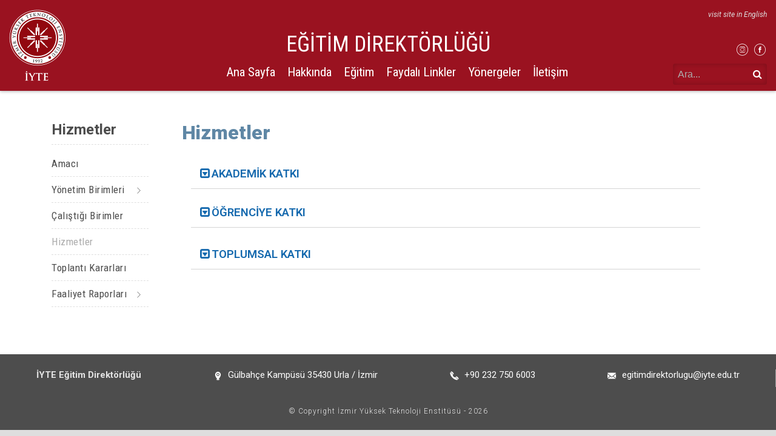

--- FILE ---
content_type: text/html; charset=UTF-8
request_url: https://egitim.iyte.edu.tr/hizmetler/
body_size: 37159
content:
<!doctype html>
<html class="site no-js" lang="tr-TR">
<head>

	<meta charset="UTF-8">
	<meta http-equiv="X-UA-Compatible" content="IE=Edge"/>
	<meta name="viewport" content="width=device-width, initial-scale=1"/>

	<link rel="shortcut icon" href="https://egitim.iyte.edu.tr/wp-content/themes/IYTE_Faculties/assets/favicons/favicon.ico">
<link rel="icon" type="image/png" sizes="16x16" href="https://egitim.iyte.edu.tr/wp-content/themes/IYTE_Faculties/assets/favicons/favicon-16x16.png">
<link rel="icon" type="image/png" sizes="32x32" href="https://egitim.iyte.edu.tr/wp-content/themes/IYTE_Faculties/assets/favicons/favicon-32x32.png">
<link rel="manifest" href="https://egitim.iyte.edu.tr/wp-content/themes/IYTE_Faculties/assets/favicons/manifest.json">
<meta name="mobile-web-app-capable" content="yes">
<meta name="theme-color" content="#fff">
<meta name="application-name" content="&#x130;YTE Web Theme for Faculties">
<link rel="apple-touch-icon" sizes="57x57" href="https://egitim.iyte.edu.tr/wp-content/themes/IYTE_Faculties/assets/favicons/apple-touch-icon-57x57.png">
<link rel="apple-touch-icon" sizes="60x60" href="https://egitim.iyte.edu.tr/wp-content/themes/IYTE_Faculties/assets/favicons/apple-touch-icon-60x60.png">
<link rel="apple-touch-icon" sizes="72x72" href="https://egitim.iyte.edu.tr/wp-content/themes/IYTE_Faculties/assets/favicons/apple-touch-icon-72x72.png">
<link rel="apple-touch-icon" sizes="76x76" href="https://egitim.iyte.edu.tr/wp-content/themes/IYTE_Faculties/assets/favicons/apple-touch-icon-76x76.png">
<link rel="apple-touch-icon" sizes="114x114" href="https://egitim.iyte.edu.tr/wp-content/themes/IYTE_Faculties/assets/favicons/apple-touch-icon-114x114.png">
<link rel="apple-touch-icon" sizes="120x120" href="https://egitim.iyte.edu.tr/wp-content/themes/IYTE_Faculties/assets/favicons/apple-touch-icon-120x120.png">
<link rel="apple-touch-icon" sizes="144x144" href="https://egitim.iyte.edu.tr/wp-content/themes/IYTE_Faculties/assets/favicons/apple-touch-icon-144x144.png">
<link rel="apple-touch-icon" sizes="152x152" href="https://egitim.iyte.edu.tr/wp-content/themes/IYTE_Faculties/assets/favicons/apple-touch-icon-152x152.png">
<link rel="apple-touch-icon" sizes="167x167" href="https://egitim.iyte.edu.tr/wp-content/themes/IYTE_Faculties/assets/favicons/apple-touch-icon-167x167.png">
<link rel="apple-touch-icon" sizes="180x180" href="https://egitim.iyte.edu.tr/wp-content/themes/IYTE_Faculties/assets/favicons/apple-touch-icon-180x180.png">
<link rel="apple-touch-icon" sizes="1024x1024" href="https://egitim.iyte.edu.tr/wp-content/themes/IYTE_Faculties/assets/favicons/apple-touch-icon-1024x1024.png">
<link rel="icon" type="image/png" sizes="228x228" href="https://egitim.iyte.edu.tr/wp-content/themes/IYTE_Faculties/assets/favicons/coast-228x228.png">
<meta name="msapplication-TileColor" content="#fff">
<meta name="msapplication-TileImage" content="https://egitim.iyte.edu.tr/wp-content/themes/IYTE_Faculties/assets/favicons/mstile-144x144.png">
<meta name="msapplication-config" content="https://egitim.iyte.edu.tr/wp-content/themes/IYTE_Faculties/assets/favicons/browserconfig.xml">
<link rel="yandex-tableau-widget" href="https://egitim.iyte.edu.tr/wp-content/themes/IYTE_Faculties/assets/favicons/yandex-browser-manifest.json">	<title>Hizmetler &#8211; Eğitim Direktörlüğü</title>
<script type="text/javascript">
	document.documentElement.className=document.documentElement.className.replace(/\bno-js\b/,'js');
</script>
<link rel='dns-prefetch' href='//egitim.iyte.edu.tr' />
<link rel='dns-prefetch' href='//maps.googleapis.com' />
<link rel='dns-prefetch' href='//cdnjs.cloudflare.com' />
<link rel='dns-prefetch' href='//s.w.org' />
<link rel='stylesheet' id='icomoon-css'  href='https://egitim.iyte.edu.tr/wp-content/plugins/elementor-iconbox/style.css?ver=0.5' type='text/css' media='all' />
<link rel='stylesheet' id='contact-form-7-css'  href='https://egitim.iyte.edu.tr/wp-content/plugins/contact-form-7/includes/css/styles.css?ver=5.1.3' type='text/css' media='all' />
<link rel='stylesheet' id='essential_addons_elementor-slick-css-css'  href='https://egitim.iyte.edu.tr/wp-content/plugins/essential-addons-elementor/assets/slick/slick.css?ver=4.9.8' type='text/css' media='all' />
<link rel='stylesheet' id='essential_addons_elementor-css-css'  href='https://egitim.iyte.edu.tr/wp-content/plugins/essential-addons-elementor/assets/css/essential-addons-elementor.css?ver=4.9.8' type='text/css' media='all' />
<link rel='stylesheet' id='essential_addons_lightbox-css-css'  href='https://egitim.iyte.edu.tr/wp-content/plugins/essential-addons-elementor/assets/css/lity.min.css?ver=4.9.8' type='text/css' media='all' />
<link rel='stylesheet' id='essential_addons_flipster-css-css'  href='https://egitim.iyte.edu.tr/wp-content/plugins/essential-addons-elementor/assets/flip-carousel/jquery.flipster.min.css?ver=4.9.8' type='text/css' media='all' />
<link rel='stylesheet' id='essential_addons_odometer-css-css'  href='https://egitim.iyte.edu.tr/wp-content/plugins/essential-addons-elementor/assets/css/odometer-theme-default.css?ver=4.9.8' type='text/css' media='all' />
<link rel='stylesheet' id='essential_addons_interactive-card-css-css'  href='https://egitim.iyte.edu.tr/wp-content/plugins/essential-addons-elementor/assets/interactive-card/interactive-card.css?ver=4.9.8' type='text/css' media='all' />
<link rel='stylesheet' id='main-css'  href='https://egitim.iyte.edu.tr/wp-content/themes/IYTE_Faculties/assets/css/main.css?ver=1571901450282' type='text/css' media='all' />
<link rel='stylesheet' id='tablepress-default-css'  href='https://egitim.iyte.edu.tr/wp-content/plugins/tablepress/css/default.min.css?ver=1.9.1' type='text/css' media='all' />
<link rel='stylesheet' id='elementor-icons-css'  href='https://egitim.iyte.edu.tr/wp-content/plugins/elementor/assets/lib/eicons/css/elementor-icons.min.css?ver=4.0.0' type='text/css' media='all' />
<link rel='stylesheet' id='font-awesome-css'  href='https://egitim.iyte.edu.tr/wp-content/plugins/elementor/assets/lib/font-awesome/css/font-awesome.min.css?ver=4.7.0' type='text/css' media='all' />
<link rel='stylesheet' id='elementor-animations-css'  href='https://egitim.iyte.edu.tr/wp-content/plugins/elementor/assets/lib/animations/animations.min.css?ver=2.3.8' type='text/css' media='all' />
<link rel='stylesheet' id='elementor-frontend-css'  href='https://egitim.iyte.edu.tr/wp-content/plugins/elementor/assets/css/frontend.min.css?ver=2.3.8' type='text/css' media='all' />
<link rel='stylesheet' id='elementor-global-css'  href='https://egitim.iyte.edu.tr/wp-content/uploads/sites/310/elementor/css/global.css?ver=1682328976' type='text/css' media='all' />
<link rel='stylesheet' id='google-fonts-1-css'  href='https://fonts.googleapis.com/css?family=Roboto%3A100%2C100italic%2C200%2C200italic%2C300%2C300italic%2C400%2C400italic%2C500%2C500italic%2C600%2C600italic%2C700%2C700italic%2C800%2C800italic%2C900%2C900italic%7CRoboto+Slab%3A100%2C100italic%2C200%2C200italic%2C300%2C300italic%2C400%2C400italic%2C500%2C500italic%2C600%2C600italic%2C700%2C700italic%2C800%2C800italic%2C900%2C900italic&#038;ver=4.9.8' type='text/css' media='all' />
<script type='text/javascript' src='https://egitim.iyte.edu.tr/wp-includes/js/jquery/jquery.js?ver=1.12.4'></script>
<script type='text/javascript' src='https://egitim.iyte.edu.tr/wp-includes/js/jquery/jquery-migrate.min.js?ver=1.4.1'></script>
<script type='text/javascript' src='https://maps.googleapis.com/maps/api/js?key&#038;ver=1.0'></script>
<!--[if lt IE 9]>
<script type='text/javascript' integrity="sha384-qFIkRsVO/J5orlMvxK1sgAt2FXT67og+NyFTITYzvbIP1IJavVEKZM7YWczXkwpB" crossorigin="anonymous" src='//cdnjs.cloudflare.com/ajax/libs/html5shiv/3.7.3/html5shiv.min.js?ver=4.9.8'></script>
<![endif]-->
<script type='text/javascript' async defer src='https://egitim.iyte.edu.tr/wp-content/themes/IYTE_Faculties/assets/js/core.js'></script>
<link rel="EditURI" type="application/rsd+xml" title="RSD" href="https://egitim.iyte.edu.tr/xmlrpc.php?rsd" />
<link rel="wlwmanifest" type="application/wlwmanifest+xml" href="https://egitim.iyte.edu.tr/wp-includes/wlwmanifest.xml" /> 

<link rel="canonical" href="https://egitim.iyte.edu.tr/hizmetler/" />
<link rel='shortlink' href='https://egitim.iyte.edu.tr/?p=385' />

<!-- teachPress -->
<script type="text/javascript" src="https://egitim.iyte.edu.tr/wp-content/plugins/teachpress/js/frontend.js?ver=6.2.4"></script>
<link type="text/css" href="https://egitim.iyte.edu.tr/wp-content/plugins/teachpress/styles/teachpress_front.css?ver=6.2.4" rel="stylesheet" />
<!-- END teachPress -->
<link rel="alternate" href="https://egitim.iyte.edu.tr/hizmetler/" hreflang="tr" />
<link rel="alternate" href="https://egitim.iyte.edu.tr/en/services/" hreflang="en" />
		<style type="text/css" id="wp-custom-css">
			.eael-interactive-promo figure figcaption, .eael-interactive-promo figure figcaption > a{
	display:flex;
	align-items:center;
	justify-content:center;
}
figure.effect-chico h2{
	padding:0;
}
.eael-team-item .eael-team-member-name {
    color: #4d4d4d !important;
    text-transform: initial;
    margin: 0 !important;
    line-height: 150%;
	letter-spacing:0
}

.eael-team-item .eael-team-content {
    padding: 10px 0;
}
.eael-team-item .eael-team-content .eael-team-text, .eael-team-item .eael-team-content .eael-team-member-position {
    margin: 0;
}

.elementor-icon-list-item a {
    font-weight: inherit !important;
    text-decoration: inherit !important;
}
.eael-team-item .eael-team-content .eael-team-member-position {
    color: #999 !important;
}		</style>
		
</head>
<body class="page-template-default page page-id-385 elementor-default elementor-page elementor-page-385">
	<!--closes in footer-->
	<div class="box_wrapper">

	
<div id="top">
	<div class="container-fluid">
		<div class="row">
			<div class="col-12 topmenu">
				<div class="brand">
					<a href="https://egitim.iyte.edu.tr/">
												<img class="logo" src="https://egitim.iyte.edu.tr/wp-content/themes/IYTE_Faculties/assets/img/logo-white-full-v.png" alt="İzmir Yüksek Teknoloji Enstitiüsü">
											</a>
				</div>

				<div class="nav nav--desktop">
					<h1 class="site_title">EĞİTİM DİREKTÖRLÜĞÜ</h1>
										<div class="hidden-md-down">
						<nav class="menu menu--primary"><ul class="menu__list menu__list--level-0"><li class="menu__item"><a href="https://egitim.iyte.edu.tr/" class="menu__link">Ana Sayfa</a></li>
<li class="menu__item menu__item--ancestor menu__item--parent menu__item--has-children"><a href="#hakkinda" class="menu__link">Hakkında</a><ul class="menu__list menu__list--submenu menu__list--level-1"><li class="menu__item"><a href="https://egitim.iyte.edu.tr/amaci/" class="menu__link">Amacı</a></li>
<li class="menu__item menu__item--has-children"><a href="#yonetim" class="menu__link">Yönetim Birimleri</a><ul class="menu__list menu__list--submenu menu__list--level-2"><li class="menu__item"><a href="https://egitim.iyte.edu.tr/egitim-direktoru-baskan/" class="menu__link">Eğitim Direktörü-Başkan</a></li>
<li class="menu__item"><a href="https://egitim.iyte.edu.tr/yurutme-kurulu/" class="menu__link">Yürütme Kurulu</a></li>
<li class="menu__item"><a href="https://egitim.iyte.edu.tr/danisma-kurulu/" class="menu__link">Danışma Kurulu</a></li>
</ul></li>
<li class="menu__item"><a href="https://egitim.iyte.edu.tr/calistigi-birimler/" class="menu__link">Çalıştığı Birimler</a></li>
<li class="menu__item menu__item--current"><a href="https://egitim.iyte.edu.tr/hizmetler/" class="menu__link">Hizmetler</a></li>
<li class="menu__item"><a href="https://egitim.iyte.edu.tr/kararlar/" class="menu__link">Toplantı Kararları</a></li>
<li class="menu__item menu__item--has-children"><a href="https://egitim.iyte.edu.tr/faaliyet-sunumlari/" class="menu__link">Faaliyet Raporları</a><ul class="menu__list menu__list--submenu menu__list--level-2"><li class="menu__item"><a href="https://egitim.iyte.edu.tr/2024-2/" class="menu__link">2024</a></li>
<li class="menu__item"><a href="https://egitim.iyte.edu.tr/2023-faaliyet-sunumlari/" class="menu__link">2023</a></li>
</ul></li>
</ul></li>
<li class="menu__item menu__item--has-children"><a href="https://egitim.iyte.edu.tr/egitim/" class="menu__link">Eğitim</a><ul class="menu__list menu__list--submenu menu__list--level-1"><li class="menu__item"><a href="https://egitim.iyte.edu.tr/raporlar/" class="menu__link">Raporlar</a></li>
<li class="menu__item"><a href="https://egitim.iyte.edu.tr/egitim-calistaylari/" class="menu__link">Eğitim Çalıştayları</a></li>
</ul></li>
<li class="menu__item menu__item--has-children"><a href="#linkler" class="menu__link">Faydalı Linkler</a><ul class="menu__list menu__list--submenu menu__list--level-1"><li class="menu__item"><a href="https://cocukuniversitesi.iyte.edu.tr/" class="menu__link">Çocuk Eğitimi Uygulama ve Araştırma Merkezi</a></li>
<li class="menu__item"><a target="_blank" href="https://kariyerimiyte.iyte.edu.tr/#new_tab" class="menu__link">Kariyer Geliştirme Uygulama ve Araştırma Merkezi</a></li>
<li class="menu__item"><a href="https://ebu.iyte.edu.tr/" class="menu__link">Eğitim Bursu Ofisi (EBU)</a></li>
<li class="menu__item"><a target="_blank" href="https://kariyer.iyte.edu.tr/#new_tab" class="menu__link">Kariyer Ofisi</a></li>
<li class="menu__item"><a target="_blank" href="https://mezun.iyte.edu.tr/#new_tab" class="menu__link">Mezunlar Ofisi</a></li>
<li class="menu__item"><a target="_blank" href="https://sem.iyte.edu.tr/#new_tab" class="menu__link">Sürekli Eğitim Merkezi</a></li>
<li class="menu__item"><a href="https://uzem.iyte.edu.tr/" class="menu__link">Uzaktan Eğitim Uygulama ve Araştırma Merkezi</a></li>
<li class="menu__item"><a href="https://soyad.iyte.edu.tr/" class="menu__link">Sosyal Yardımlaşma ve Dayanışma Ofisi (SOYAD)</a></li>
<li class="menu__item"><a target="_blank" href="https://toplumsal.iyte.edu.tr/#new_tab" class="menu__link">Toplumsal Sorumluluk Projeleri Koordinatörlüğü</a></li>
<li class="menu__item"><a href="https://egitim.iyte.edu.tr/wp-content/uploads/sites/310/2023/05/%C4%B0YTE-E%C4%9Fitim-Plan%C4%B1-Destekleyici-Alan-Dersinin-Teknik-Se%C3%A7meli-Ders-Olarak-Sayd%C4%B1r%C4%B1lmas%C4%B1na-%C4%B0li%C5%9Fkin-Usul-ve-Esaslar-Y%C3%B6nergesi.pdf" class="menu__link">Eğitim Planı Destekleyici Alan Dersi</a></li>
<li class="menu__item"><a href="https://iytebilimkampi.iyte.edu.tr/" class="menu__link">Lise Bilim Kampı</a></li>
<li class="menu__item"><a target="_blank" href="https://iyte.edu.tr/ogrenci/toplumsal-farkindalik-ve-liderlik-belgesi-sistemi-tflb/#new_tab" class="menu__link">Toplumsal Farkındalık ve Liderlik Belgesi (TFLB)</a></li>
</ul></li>
<li class="menu__item"><a href="https://egitim.iyte.edu.tr/yonergeler/" class="menu__link">Yönergeler</a></li>
<li class="menu__item"><a href="https://egitim.iyte.edu.tr/iletisim/" class="menu__link">İletişim</a></li>
</ul></nav>					</div>
				</div>

				<div class="top_right hidden-md-down">
					<div class="topmenu__lang">
												<a class="hover__animate" href="https://egitim.iyte.edu.tr/en">visit site in English</a>
											</div>
					<div class="topmenu__quick">
						<!---->
					</div>
					<div class="topmenu__social socialmenu">
						<div class="nav nav--social">
														<a href="https://instagram.com/iyteedutr" target='_blank'>
								<span class="icon-instagram"></span>
							</a>
														<a href="https://facebook.com/IYTEM" target='_blank'>
								<span class="icon-facebook"></span>
							</a>
													</div>
					</div>
					<div class="header-search">
						<form id="search_form" action="https://egitim.iyte.edu.tr/">
							<div class="search_form_wrapper">
								<input type="search" class="search-field" placeholder="Ara..." value="" name="s">
								<input type="hidden" name="searchType" value="s">
								<button><i class="fa fa-search"></i></button>
							</div>
							
						</form>
					</div>
				</div>

				<div class="toggle-mobile-menu hidden-lg-up">
					<a href="javascript:void(0);">
						<span class="icon-mobile-menu"></span>
					</a>
				</div>
			
			</div>
		</div>
	</div>
</div>

<div class="nav--mobile hidden-lg-up">
	<div id="mobilemenu" class="hidden nav">
		<div class="toggle-mobile-menu hidden-lg-up">
			<a href="javascript:void(0);">
				<span class="icon-close-circle"></span>
			</a>
		</div>
		<div class="topmenu__lang">
						<a class="hover__animate" href="https://egitim.iyte.edu.tr/en">visit site in English</a>
					</div>
		<div class="header-search">
			<form id="search_form" action="https://egitim.iyte.edu.tr/">
				<div class="search_form_wrapper">
					<input type="search" class="search-field" placeholder="Ara..." value="" name="s">
					<input type="hidden" name="searchType" value="s">
					<button><i class="fa fa-search"></i></button>
				</div>
				
			</form>
		</div>
		<nav class="menu menu--primary"><ul class="menu__list menu__list--level-0"><li class="menu__item"><a href="https://egitim.iyte.edu.tr/" class="menu__link">Ana Sayfa</a></li>
<li class="menu__item menu__item--ancestor menu__item--parent menu__item--has-children"><a href="#hakkinda" class="menu__link">Hakkında</a><ul class="menu__list menu__list--submenu menu__list--level-1"><li class="menu__item"><a href="https://egitim.iyte.edu.tr/amaci/" class="menu__link">Amacı</a></li>
<li class="menu__item menu__item--has-children"><a href="#yonetim" class="menu__link">Yönetim Birimleri</a><ul class="menu__list menu__list--submenu menu__list--level-2"><li class="menu__item"><a href="https://egitim.iyte.edu.tr/egitim-direktoru-baskan/" class="menu__link">Eğitim Direktörü-Başkan</a></li>
<li class="menu__item"><a href="https://egitim.iyte.edu.tr/yurutme-kurulu/" class="menu__link">Yürütme Kurulu</a></li>
<li class="menu__item"><a href="https://egitim.iyte.edu.tr/danisma-kurulu/" class="menu__link">Danışma Kurulu</a></li>
</ul></li>
<li class="menu__item"><a href="https://egitim.iyte.edu.tr/calistigi-birimler/" class="menu__link">Çalıştığı Birimler</a></li>
<li class="menu__item menu__item--current"><a href="https://egitim.iyte.edu.tr/hizmetler/" class="menu__link">Hizmetler</a></li>
<li class="menu__item"><a href="https://egitim.iyte.edu.tr/kararlar/" class="menu__link">Toplantı Kararları</a></li>
<li class="menu__item menu__item--has-children"><a href="https://egitim.iyte.edu.tr/faaliyet-sunumlari/" class="menu__link">Faaliyet Raporları</a><ul class="menu__list menu__list--submenu menu__list--level-2"><li class="menu__item"><a href="https://egitim.iyte.edu.tr/2024-2/" class="menu__link">2024</a></li>
<li class="menu__item"><a href="https://egitim.iyte.edu.tr/2023-faaliyet-sunumlari/" class="menu__link">2023</a></li>
</ul></li>
</ul></li>
<li class="menu__item menu__item--has-children"><a href="https://egitim.iyte.edu.tr/egitim/" class="menu__link">Eğitim</a><ul class="menu__list menu__list--submenu menu__list--level-1"><li class="menu__item"><a href="https://egitim.iyte.edu.tr/raporlar/" class="menu__link">Raporlar</a></li>
<li class="menu__item"><a href="https://egitim.iyte.edu.tr/egitim-calistaylari/" class="menu__link">Eğitim Çalıştayları</a></li>
</ul></li>
<li class="menu__item menu__item--has-children"><a href="#linkler" class="menu__link">Faydalı Linkler</a><ul class="menu__list menu__list--submenu menu__list--level-1"><li class="menu__item"><a href="https://cocukuniversitesi.iyte.edu.tr/" class="menu__link">Çocuk Eğitimi Uygulama ve Araştırma Merkezi</a></li>
<li class="menu__item"><a target="_blank" href="https://kariyerimiyte.iyte.edu.tr/#new_tab" class="menu__link">Kariyer Geliştirme Uygulama ve Araştırma Merkezi</a></li>
<li class="menu__item"><a href="https://ebu.iyte.edu.tr/" class="menu__link">Eğitim Bursu Ofisi (EBU)</a></li>
<li class="menu__item"><a target="_blank" href="https://kariyer.iyte.edu.tr/#new_tab" class="menu__link">Kariyer Ofisi</a></li>
<li class="menu__item"><a target="_blank" href="https://mezun.iyte.edu.tr/#new_tab" class="menu__link">Mezunlar Ofisi</a></li>
<li class="menu__item"><a target="_blank" href="https://sem.iyte.edu.tr/#new_tab" class="menu__link">Sürekli Eğitim Merkezi</a></li>
<li class="menu__item"><a href="https://uzem.iyte.edu.tr/" class="menu__link">Uzaktan Eğitim Uygulama ve Araştırma Merkezi</a></li>
<li class="menu__item"><a href="https://soyad.iyte.edu.tr/" class="menu__link">Sosyal Yardımlaşma ve Dayanışma Ofisi (SOYAD)</a></li>
<li class="menu__item"><a target="_blank" href="https://toplumsal.iyte.edu.tr/#new_tab" class="menu__link">Toplumsal Sorumluluk Projeleri Koordinatörlüğü</a></li>
<li class="menu__item"><a href="https://egitim.iyte.edu.tr/wp-content/uploads/sites/310/2023/05/%C4%B0YTE-E%C4%9Fitim-Plan%C4%B1-Destekleyici-Alan-Dersinin-Teknik-Se%C3%A7meli-Ders-Olarak-Sayd%C4%B1r%C4%B1lmas%C4%B1na-%C4%B0li%C5%9Fkin-Usul-ve-Esaslar-Y%C3%B6nergesi.pdf" class="menu__link">Eğitim Planı Destekleyici Alan Dersi</a></li>
<li class="menu__item"><a href="https://iytebilimkampi.iyte.edu.tr/" class="menu__link">Lise Bilim Kampı</a></li>
<li class="menu__item"><a target="_blank" href="https://iyte.edu.tr/ogrenci/toplumsal-farkindalik-ve-liderlik-belgesi-sistemi-tflb/#new_tab" class="menu__link">Toplumsal Farkındalık ve Liderlik Belgesi (TFLB)</a></li>
</ul></li>
<li class="menu__item"><a href="https://egitim.iyte.edu.tr/yonergeler/" class="menu__link">Yönergeler</a></li>
<li class="menu__item"><a href="https://egitim.iyte.edu.tr/iletisim/" class="menu__link">İletişim</a></li>
</ul></nav>		
		<div class="nav nav--social">
						<a href="https://instagram.com/iyteedutr" target='_blank'>
				<span class="icon-instagram"></span>
			</a>
			
			


						<a href="https://facebook.com/IYTEM" target='_blank'>
				<span class="icon-facebook"></span>
			</a>
			
			


										
		</div>
	</div>
</div>


<main id="page_385">
        <!--article-->
    <section class="post_content">
        <div class="container">
            <div class="row">
                <div class="col-xxl-2 col-xl-2 col-md-12 hidden-lg-down">
                    
<aside class="page_sub_menu">
    <h2 class="parent_title">
    Hizmetler    </h2>
    
<nav class="menu menu--primary"><ul class="menu__list menu__list--level-0"><li class="menu__item"><a href="https://egitim.iyte.edu.tr/amaci/" class="menu__link">Amacı</a></li>
<li class="menu__item menu__item--has-children"><a href="#yonetim" class="menu__link">Yönetim Birimleri</a><ul class="menu__list menu__list--submenu menu__list--level-1"><li class="menu__item"><a href="https://egitim.iyte.edu.tr/egitim-direktoru-baskan/" class="menu__link">Eğitim Direktörü-Başkan</a></li>
<li class="menu__item"><a href="https://egitim.iyte.edu.tr/yurutme-kurulu/" class="menu__link">Yürütme Kurulu</a></li>
<li class="menu__item"><a href="https://egitim.iyte.edu.tr/danisma-kurulu/" class="menu__link">Danışma Kurulu</a></li>
</ul></li>
<li class="menu__item"><a href="https://egitim.iyte.edu.tr/calistigi-birimler/" class="menu__link">Çalıştığı Birimler</a></li>
<li class="menu__item menu__item--current"><a href="https://egitim.iyte.edu.tr/hizmetler/" class="menu__link">Hizmetler</a></li>
<li class="menu__item"><a href="https://egitim.iyte.edu.tr/kararlar/" class="menu__link">Toplantı Kararları</a></li>
<li class="menu__item menu__item--has-children"><a href="https://egitim.iyte.edu.tr/faaliyet-sunumlari/" class="menu__link">Faaliyet Raporları</a><ul class="menu__list menu__list--submenu menu__list--level-1"><li class="menu__item"><a href="https://egitim.iyte.edu.tr/2024-2/" class="menu__link">2024</a></li>
<li class="menu__item"><a href="https://egitim.iyte.edu.tr/2023-faaliyet-sunumlari/" class="menu__link">2023</a></li>
</ul></li>
</ul></nav>    
</aside>                </div>
                <div class="col-xxl-10 col-xl-10 col-md-12">
                    
<article class="post_article">
    <header>
        <div class="container">
            <div class="row">
                <div class="col-12">
                    <h1 class="post_title">Hizmetler</h1>
                    
                </div>
            </div>
        </div>
    </header>
    <main class="content">
        
        <section class="wysiwyg vanilla">
            <div class="container">
                <div class="row">
                    <div class="col-12">
                        		<div class="elementor elementor-385">
			<div class="elementor-inner">
				<div class="elementor-section-wrap">
							<section data-id="e3d7ef9" class="elementor-element elementor-element-e3d7ef9 elementor-section-boxed elementor-section-height-default elementor-section-height-default elementor-section elementor-top-section" data-element_type="section">
						<div class="elementor-container elementor-column-gap-default">
				<div class="elementor-row">
				<div data-id="c2163c8" class="elementor-element elementor-element-c2163c8 elementor-column elementor-col-100 elementor-top-column" data-element_type="column">
			<div class="elementor-column-wrap elementor-element-populated">
					<div class="elementor-widget-wrap">
				<div data-id="8208254" class="elementor-element elementor-element-8208254 elementor-widget elementor-widget-toggle" data-element_type="toggle.default">
				<div class="elementor-widget-container">
					<div class="elementor-toggle" role="tablist">
							<div class="elementor-toggle-item">
					<h3 id="elementor-tab-title-1361" class="elementor-tab-title" data-tab="1" role="tab" aria-controls="elementor-tab-content-1361">
												<span class="elementor-toggle-icon elementor-toggle-icon-left" aria-hidden="true">
							<i class="elementor-toggle-icon-closed fa fa-caret-square-o-down"></i>
							<i class="elementor-toggle-icon-opened "></i>
						</span>
												<a href="">AKADEMİK KATKI</a>
					</h3>
					<div id="elementor-tab-content-1361" class="elementor-tab-content elementor-clearfix" data-tab="1" role="tabpanel" aria-labelledby="elementor-tab-title-1361"><div style="text-align: justify;"><span style="color: #515556; font-family: Roboto Slab, serif;"><b>Eğitimcilerin Eğitimi</b></span></div><ul><li><b>Eğitim Çalıştayı</b></li></ul><ul><li><b>Ders Tasarım Ödülü</b></li></ul></div>
				</div>
							<div class="elementor-toggle-item">
					<h3 id="elementor-tab-title-1362" class="elementor-tab-title" data-tab="2" role="tab" aria-controls="elementor-tab-content-1362">
												<span class="elementor-toggle-icon elementor-toggle-icon-left" aria-hidden="true">
							<i class="elementor-toggle-icon-closed fa fa-caret-square-o-down"></i>
							<i class="elementor-toggle-icon-opened "></i>
						</span>
												<a href="">ÖĞRENCİYE KATKI</a>
					</h3>
					<div id="elementor-tab-content-1362" class="elementor-tab-content elementor-clearfix" data-tab="2" role="tabpanel" aria-labelledby="elementor-tab-title-1362"><p><a href="https://cocukuniversitesi.iyte.edu.tr/"><b>Uzaktan Eğitim Uygulama ve Araştırma Merkezi</b></a></p><ul><li><b>İYTE Akademi</b></li></ul><div><b>Kariyer Geliştirme Uygulama ve Araştırma Merkezi</b></div><div><ul><li><a href="https://iyte.edu.tr/ogrenci/toplumsal-farkindalik-ve-liderlik-belgesi-sistemi-tflb/"><b>Toplumsal Farkındalık ve Liderlik Belgesi (TFLB)</b></a></li></ul><div><a href="https://kariyer.iyte.edu.tr/"><b>Kariyer Ofisi Koordinatörlüğü</b></a></div></div><div><b> </b></div><div><a href="https://ebu.iyte.edu.tr/"><b>Eğitim Bursu Ofisi Koordinatörlüğü</b></a></div><div><b> </b></div><div><a href="https://mezun.iyte.edu.tr/"><b>Mezunlar Ofisi Koordinatörlüğü</b></a></div></div>
				</div>
					</div>
				</div>
				</div>
				<div data-id="9cf21fe" class="elementor-element elementor-element-9cf21fe elementor-widget elementor-widget-toggle" data-element_type="toggle.default">
				<div class="elementor-widget-container">
					<div class="elementor-toggle" role="tablist">
							<div class="elementor-toggle-item">
					<h3 id="elementor-tab-title-1641" class="elementor-tab-title" data-tab="1" role="tab" aria-controls="elementor-tab-content-1641">
												<span class="elementor-toggle-icon elementor-toggle-icon-left" aria-hidden="true">
							<i class="elementor-toggle-icon-closed fa fa-caret-square-o-down"></i>
							<i class="elementor-toggle-icon-opened "></i>
						</span>
												<a href="">TOPLUMSAL KATKI</a>
					</h3>
					<div id="elementor-tab-content-1641" class="elementor-tab-content elementor-clearfix" data-tab="1" role="tabpanel" aria-labelledby="elementor-tab-title-1641"><p><a href="https://cocukuniversitesi.iyte.edu.tr/"><b>Çocuk Eğitimi Uygulama ve Araştırma Merkezi</b></a></p><p><a href="https://soyad.iyte.edu.tr/"><b>Sosyal Yardımlaşma ve Dayanışma Ofisi</b></a></p><p><a href="https://iytebilimkampi.iyte.edu.tr/"><b>Lise Bilim Kampı</b></a></p></div>
				</div>
					</div>
				</div>
				</div>
						</div>
			</div>
		</div>
						</div>
			</div>
		</section>
						</div>
			</div>
		</div>
		    
                    </div>
                </div>
            </div>
        </section>
        
    </main>
</article>
                </div>
            </div>
        </div>

    </section>

</main>
	


<footer class="footer">
    <div class="container">
        <!--
        <div class="row">
            <div class="col-12">
                <div class="footer__buttons">
                  
                </div>

            </div>
        </div>
        -->
        <div class="row">
            <div class="col-lg-12 col-md-12">
                
                <div class="footer__contact">
                    <h4>İYTE Eğitim Direktörlüğü</h4>
                    <p><span class="icon-location"></span> Gülbahçe Kampüsü 35430 Urla / İzmir</p>
                    <p><span class="icon-phone"></span> +90 232 750 6003</p>
                    <p><span class="icon-mail"></span> <a href="mailto:egitimdirektorlugu@iyte.edu.tr">egitimdirektorlugu@iyte.edu.tr</a></p>
                </div>
            </div>
            
            
        </div>
        <div class="row">
            <div class="col-12">
                <div class="footer__copyright">
                    © Copyright İzmir Yüksek Teknoloji Enstitüsü - 2026                </div>
            </div>
        </div>
    </div>
</footer>


<script type='text/javascript'>
/* <![CDATA[ */
var wpcf7 = {"apiSettings":{"root":"https:\/\/egitim.iyte.edu.tr\/wp-json\/contact-form-7\/v1","namespace":"contact-form-7\/v1"}};
/* ]]> */
</script>
<script type='text/javascript' src='https://egitim.iyte.edu.tr/wp-content/plugins/contact-form-7/includes/js/scripts.js?ver=5.1.3'></script>
<script type='text/javascript' src='https://egitim.iyte.edu.tr/wp-content/plugins/essential-addons-elementor/assets/js/eael-scripts.js?ver=1.0'></script>
<script type='text/javascript' src='https://egitim.iyte.edu.tr/wp-content/plugins/essential-addons-elementor/assets/js/fancy-text.js?ver=1.0'></script>
<script type='text/javascript' src='https://egitim.iyte.edu.tr/wp-content/plugins/essential-addons-elementor/assets/js/lity.min.js?ver=1.0'></script>
<script type='text/javascript' src='https://egitim.iyte.edu.tr/wp-content/plugins/essential-addons-elementor/assets/js/countdown.min.js?ver=1.0'></script>
<script type='text/javascript' src='https://egitim.iyte.edu.tr/wp-content/plugins/essential-addons-elementor/assets/js/waypoints.min.js?ver=1.0'></script>
<script type='text/javascript' src='https://egitim.iyte.edu.tr/wp-content/plugins/essential-addons-elementor/assets/js/odometer.min.js?ver=1.0'></script>
<script type='text/javascript' src='https://egitim.iyte.edu.tr/wp-content/plugins/essential-addons-elementor/assets/js/eael-instafeed.min.js?ver=1.0'></script>
<script type='text/javascript' src='https://egitim.iyte.edu.tr/wp-content/plugins/essential-addons-elementor/assets/js/cocoen.min.js?ver=1.0'></script>
<script type='text/javascript' src='https://egitim.iyte.edu.tr/wp-content/plugins/essential-addons-elementor/assets/slick/slick.min.js?ver=1.0'></script>
<script type='text/javascript' src='https://egitim.iyte.edu.tr/wp-content/plugins/essential-addons-elementor/assets/flip-carousel/jquery.flipster.min.js?ver=1.0'></script>
<script type='text/javascript' src='https://egitim.iyte.edu.tr/wp-content/plugins/essential-addons-elementor/assets/interactive-card/interactive-card.min.js?ver=1.0'></script>
<script type='text/javascript' src='https://egitim.iyte.edu.tr/wp-content/plugins/essential-addons-elementor/assets/interactive-card/jquery.nicescroll.min.js?ver=1.0'></script>
<script type='text/javascript' src='https://egitim.iyte.edu.tr/wp-content/plugins/essential-addons-elementor/assets/js/masonry.min.js?ver=1.0'></script>
<script type='text/javascript' src='https://egitim.iyte.edu.tr/wp-content/plugins/essential-addons-elementor/assets/js/eael-load-more.js?ver=1.0'></script>
<script type='text/javascript' src='https://egitim.iyte.edu.tr/wp-content/plugins/essential-addons-elementor/assets/js/vertical-timeline.js?ver=1.0'></script>
<script type='text/javascript' src='https://egitim.iyte.edu.tr/wp-content/plugins/essential-addons-elementor/assets/js/jquery.tablesorter.min.js?ver=1.0'></script>
<script type='text/javascript' src='https://egitim.iyte.edu.tr/wp-content/plugins/essential-addons-elementor/assets/social-feeds/doT.min.js?ver=1.0'></script>
<script type='text/javascript' src='https://egitim.iyte.edu.tr/wp-content/plugins/essential-addons-elementor/assets/social-feeds/moment.js?ver=1.0'></script>
<script type='text/javascript' src='https://egitim.iyte.edu.tr/wp-content/plugins/essential-addons-elementor/assets/social-feeds/jquery.socialfeed.js?ver=1.0'></script>
<script type='text/javascript' src='https://egitim.iyte.edu.tr/wp-content/plugins/essential-addons-elementor/assets/social-feeds/codebird.js?ver=1.0'></script>
<script type='text/javascript' src='https://egitim.iyte.edu.tr/wp-content/plugins/essential-addons-elementor/assets/js/mixitup.min.js?ver=1.0'></script>
<script type='text/javascript' src='https://egitim.iyte.edu.tr/wp-content/plugins/essential-addons-elementor/assets/js/jquery.magnific-popup.min.js?ver=1.0'></script>
<script type='text/javascript' src='https://egitim.iyte.edu.tr/wp-content/plugins/essential-addons-elementor/assets/js/typed.min.js?ver=1.0'></script>
<script type='text/javascript'>
/* <![CDATA[ */
var eaelPostList = {"ajax_url":"https:\/\/egitim.iyte.edu.tr\/wp-admin\/admin-ajax.php"};
/* ]]> */
</script>
<script type='text/javascript' src='https://egitim.iyte.edu.tr/wp-content/plugins/essential-addons-elementor/assets/js/eael-post-list.js?ver=1.0'></script>
<script type='text/javascript' src='https://egitim.iyte.edu.tr/wp-content/plugins/essential-addons-elementor/assets/js/gmap.js?ver=1.0'></script>
<script type='text/javascript'>
/* <![CDATA[ */
var eaelMailchimp = {"ajax_url":"https:\/\/egitim.iyte.edu.tr\/wp-admin\/admin-ajax.php"};
/* ]]> */
</script>
<script type='text/javascript' src='https://egitim.iyte.edu.tr/wp-content/plugins/essential-addons-elementor/assets/js/mailchimp.js?ver=1.0'></script>
<script type='text/javascript' src='https://egitim.iyte.edu.tr/wp-content/plugins/essential-addons-elementor/assets/js/one-page-nav.js?ver=1.0'></script>
<script type='text/javascript' src='https://egitim.iyte.edu.tr/wp-content/plugins/essential-addons-elementor/assets/js/swiper.jquery.min.js?ver=1.0'></script>
<script type='text/javascript' src='https://egitim.iyte.edu.tr/wp-content/plugins/essential-addons-elementor/assets/js/tipso.js?ver=1.0'></script>
<script type='text/javascript' src='https://egitim.iyte.edu.tr/wp-content/themes/IYTE_Faculties/assets/js/main.js?ver=1571901450282'></script>
<script type='text/javascript' src='https://egitim.iyte.edu.tr/wp-content/plugins/page-links-to/js/new-tab.min.js?ver=3.1.2'></script>
<script type='text/javascript' src='https://egitim.iyte.edu.tr/wp-includes/js/wp-embed.min.js?ver=4.9.8'></script>
<script type='text/javascript' src='https://egitim.iyte.edu.tr/wp-includes/js/jquery/ui/position.min.js?ver=1.11.4'></script>
<script type='text/javascript' src='https://egitim.iyte.edu.tr/wp-content/plugins/elementor/assets/lib/dialog/dialog.min.js?ver=4.4.1'></script>
<script type='text/javascript' src='https://egitim.iyte.edu.tr/wp-content/plugins/elementor/assets/lib/waypoints/waypoints.min.js?ver=4.0.2'></script>
<script type='text/javascript' src='https://egitim.iyte.edu.tr/wp-content/plugins/elementor/assets/lib/swiper/swiper.jquery.min.js?ver=4.4.3'></script>
<script type='text/javascript'>
/* <![CDATA[ */
var elementorFrontendConfig = {"isEditMode":"","is_rtl":"","breakpoints":{"xs":0,"sm":480,"md":768,"lg":1025,"xl":1440,"xxl":1600},"version":"2.3.8","urls":{"assets":"https:\/\/egitim.iyte.edu.tr\/wp-content\/plugins\/elementor\/assets\/"},"settings":{"page":[],"general":{"elementor_global_image_lightbox":"yes","elementor_enable_lightbox_in_editor":"yes"}},"post":{"id":385,"title":"Hizmetler","excerpt":""}};
/* ]]> */
</script>
<script type='text/javascript' src='https://egitim.iyte.edu.tr/wp-content/plugins/elementor/assets/js/frontend.min.js?ver=2.3.8'></script>

</div>

</body>
</html>


--- FILE ---
content_type: text/css
request_url: https://egitim.iyte.edu.tr/wp-content/plugins/essential-addons-elementor/assets/css/essential-addons-elementor.css?ver=4.9.8
body_size: 214709
content:
/*
 General Styles : Essential Addons for Elementor;
 */

.clearfix::before, .clearfix::after {
  content: " ";
  display: table;
  clear: both;
}

/* Utility Classes */

.text-center{
  text-align: center;
}
.text-left{
  text-align: left;
}
.text-right{
  text-align: right;
}
.text-justify{
  text-align: justify;
}
/* Common Styles for slider elements */

.eael-testimonial-slider .slick-prev, .eael-testimonial-slider .slick-next,
.eael-team-slider .slick-prev, .eael-team-slider .slick-next,
.eael-logo-carousel .slick-prev, .eael-logo-carousel .slick-next,
.eael-post-carousel .slick-prev, .eael-post-carousel .slick-next,
.eael-product-carousel .slick-prev, .eael-product-carouselFacco.slick-next {
  border-radius: 3px;
  height: 30px;
  position: absolute;
  text-shadow: none;
  top: calc(50% - 15px);
  width: 30px;
}

.eael-testimonial-slider .slick-prev::before, .eael-testimonial-slider .slick-next::before,
.eael-logo-carousel .slick-prev::before, .eael-logo-carousel .slick-next::before,
.eael-team-slider .slick-prev::before, .eael-team-slider .slick-next::before,
.eael-post-carousel .slick-prev::before, .eael-post-carousel .slick-next::before,
.eael-product-carousel .slick-prev::before, .eael-product-carousel .slick-next::before {
  font-family: "FontAwesome";
  font-size: 20px;
  opacity: 0.75;
  text-align: center;
}

.eael-testimonial-slider .slick-prev:hover::before, .eael-testimonial-slider .slick-next:hover::before,
.eael-logo-carousel .slick-prev:hover::before, .eael-logo-carousel .slick-next:hover::before,
.eael-team-slider .slick-prev:hover::before, .eael-team-slider .slick-next:hover::before,
.eael-post-carousel .slick-prev:hover::before, .eael-post-carousel .slick-next:hover::before,
.eael-product-carousel .slick-prev:hover::before, .eael-product-carousel .slick-next:hover::before {
  opacity: 1;
}

.eael-testimonial-slider .slick-prev::before,
.eael-logo-carousel .slick-prev::before,
.eael-team-slider .slick-prev::before,
.eael-post-carousel .slick-prev::before,
.eael-product-carousel .slick-prev::before {
  content: "\f104";
  padding-right: 3px;
}

.eael-testimonial-slider .slick-next::before,
.eael-logo-carousel .slick-next::before,
.eael-team-slider .slick-next::before,
.eael-post-carousel .slick-next::before,
.eael-product-carousel .slick-next::before {
  content: "\f105";
  padding-left: 4px;
}

.eael-testimonial-slider .slick-dots li button::before,
.eael-logo-carousel .slick-dots li button::before,
.eael-team-slider .slick-dots li button::before,
.eael-post-carousel .slick-dots li button::before,
.eael-product-carousel .slick-dots li button::before {
  font-size: 12px;
  opacity: 0.5;
}

.eael-testimonial-slider .slick-dots li.slick-active button::before,
.eael-logo-carousel .slick-dots li.slick-active button::before,
.eael-team-slider .slick-dots li.slick-active button::before,
.eael-post-carousel .slick-dots li.slick-active button::before,
.eael-product-carousel .slick-dots li.slick-active button::before {
  font-size: 18px;
  opacity: 1;
}

.eael-testimonial-slider .slick-prev,
.eael-team-slider .slick-prev,
.eael-logo-carousel .slick-prev,
.eael-post-carousel .slick-prev,
.eael-product-carousel .slick-prev {
  left: -50px;
}

.eael-testimonial-slider .slick-next,
.eael-team-slider .slick-next,
.eael-logo-carousel .slick-next,
.eael-post-carousel .slick-next,
.eael-product-carousel .slick-next {
  right: -50px;
}


.eael-testimonial-slider.nav-top-left .slick-prev,
.eael-team-slider.nav-top-left .slick-prev,
.eael-logo-carousel.nav-top-left .slick-prev,
.eael-post-carousel.nav-top-left .slick-prev,
.eael-product-carousel.nav-top-left .slick-prev {
  left: 10px;
  top: 20px;
}

.eael-testimonial-slider.nav-top-left .slick-next,
.eael-team-slider.nav-top-left .slick-next,
.eael-logo-carousel.nav-top-left .slick-next,
.eael-post-carousel.nav-top-left .slick-next,
.eael-product-carousel.nav-top-left .slick-next {
  left: 45px;
  top: 20px;
}

.eael-testimonial-slider.nav-top-right .slick-prev,
.eael-team-slider.nav-top-right .slick-prev,
.eael-logo-carousel.nav-top-right .slick-prev,
.eael-post-carousel.nav-top-right .slick-prev,
.eael-product-carousel.nav-top-right .slick-prev {
  left: auto;
  right: 45px;
  top: 20px;
}

.eael-testimonial-slider.nav-top-right .slick-next,
.eael-team-slider.nav-top-right .slick-next,
.eael-logo-carousel.nav-top-right .slick-next,
.eael-post-carousel.nav-top-right .slick-next,
.eael-product-carousel.nav-top-right .slick-next {
  left: auto;
  right: 10px;
  top: 20px;
}

.eael-testimonial-slider.nav-top-left, .eael-testimonial-slider.nav-top-right,
.eael-team-slider.nav-top-left, .eael-team-slider.nav-top-right,
.eael-logo-carousel.nav-top-left, .eael-logo-carousel.nav-top-right,
.eael-post-carousel.nav-top-left, .eael-post-carousel.nav-top-right,
.eael-product-carousel.nav-top-left, .eael-product-carousel.nav-top-right {
  padding-top: 40px;
}

.eael-testimonial-slider .slick-dots,
.eael-team-slider .slick-dots,
.eael-logo-carousel .slick-dots,
.eael-post-carousel .slick-dots,
.eael-product-carousel .slick-dots {
  bottom: -40px;
}

.eael-testimonial-slider .slick-dotted.slick-slider,
.eael-team-slider .slick-dotted.slick-slider,
.eael-logo-carousel .slick-dotted.slick-slider,
.eael-post-carousel .slick-dotted.slick-slider,
.eael-product-carousel .slick-dotted.slick-slider{
  margin-bottom: 30px;
}

/**
 * Fancy Text Style
 */
.eael-fancy-text-strings {
  display:inline-block;
}
.morphext > .animated {
    display: inline-block;
}

.typed-cursor {
  opacity: 1;
  -webkit-animation: blink_cursor 0.7s infinite;
  -moz-animation: blink_cursor 0.7s infinite;
  animation: blink_cursor 0.7s infinite;
}
@keyframes blink_cursor{
  0% { opacity:1; }
  50% { opacity:0; }
  100% { opacity:1; }
}
@-webkit-keyframes blink_cursor{
  0% { opacity:1; }
  50% { opacity:0; }
  100% { opacity:1; }
}
@-moz-keyframes blink_cursor{
  0% { opacity:1; }
  50% { opacity:0; }
  100% { opacity:1; }
}
/* Style 2 */
.eael-fancy-text-container.style-2 {
  font-size: 24px;
}
.eael-fancy-text-container.style-2 .eael-fancy-text-strings {
  background: #ff5544;
  color: #fff;
  padding: 10px 25px;
}
/* Image Comparison Styles */

.eael-img-comp-container {
    box-sizing: border-box;
    cursor: pointer;
    line-height: 0;
    margin: 0 auto;
    overflow: hidden;
    padding: 0;
    position: relative;
    -webkit-user-select: none;
    -moz-user-select: none;
    -ms-user-select: none;
    user-select: none
}

.eael-img-comp-container * {
    box-sizing: inherit
}

.eael-img-comp-container::after,
.eael-img-comp-container::before {
    box-sizing: inherit
}

.eael-img-comp-container img, .eael-img-comp-container picture > img {
  max-width: none !important;
}

.eael-img-comp-container>img,
.eael-img-comp-container>picture>img {
    display: block;
    width: 100%
}

.eael-img-comp-container>div:first-child,
picture .eael-img-comp-container>div {
    height: 100%;
    left: 0;
    overflow: hidden;
    position: absolute;
    top: 0;
    width: 50%
}

.cocoen-drag {
    background: #fff;
    bottom: 0;
    cursor: ew-resize;
    left: 50%;
    margin-left: -1px;
    position: absolute;
    top: 0;
    width: 2px
}

.cocoen-drag::before {
    border: 3px solid #fff;
    content: '';
    height: 30px;
    left: 50%;
    margin-left: -7px;
    margin-top: -18px;
    position: absolute;
    top: 50%;
    width: 14px
}

/* Lightbox/Modal Styles */

.eael-lightbox-open-button {
  cursor: pointer;
  display: inline-block;
  background: #333;
  color: #fff;
  line-height: 1;
  padding: 15px 25px;
  margin-top: 15px;
  -webkit-transition: all 0.15s linear;
  transition: all 0.15s linear;

}

.eael-lightbox-open-button:focus {
  outline: none;
}

.eael-lightbox-container {
  margin: 0 auto;
  padding: 20px;
}

.eael-iframe-container {
  width: 100%;
  height: 0;
  padding-top: 56.25%;
  overflow: auto;
  pointer-events: auto;
  -webkit-transform: translateZ(0);
  transform: translateZ(0);
  -webkit-overflow-scrolling: touch;
}

.eael-iframe-container iframe {
  position: absolute;
  display: block;
  top: 0;
  left: 0;
  width: 100%;
  height: 100%;
  box-shadow: 0 0 8px rgba(0,0,0,.6);
  background: #000;
}

.lity-wrap {
  overflow-y: auto;
}

.eael-lightbox-popup .lity-content::after {
  box-shadow: none;
}

.eael-lightbox-popup.lity {
  background-color: rgba(0, 0, 0, 0.75);
}

.lity-close.eael-lightbox-close {
  opacity: 0.9;
  -webkit-transition: all 0.3s;
  transition: all 0.3s;
}
.lity-close.eael-lightbox-close:hover {
  opacity: 1;
}

.lity .lity-close, .lity-close.eael-lightbox-close, .lity-close.eael-lightbox-close:hover {
  height: 50px;
  width: 50px;
  font-size: 40px;
  right: 20px;
  top: 20px;
  text-shadow: none;
}

.overlay-disabled .eael-lightbox-close, .overlay-disabled .eael-lightbox-close:hover {

  background-color: #fff;
  color: #333;
  position: absolute;
  width: 30px;
  height: 30px;
  text-shadow: none;
  font-size: 21px;
  border-radius: 50%;
  right: -15px;
  top: -15px;
  line-height: 1;
}

.overlay-disabled .eael-lightbox-container {
  -webkit-box-shadow: 0 1px 5px 0 rgba(0,0,0,0.15),0 1px 10px 0 rgba(0,0,0,0.10);
          box-shadow: 0 1px 5px 0 rgba(0,0,0,0.15),0 1px 10px 0 rgba(0,0,0,0.10);
}

/* Interactive Promo Styles */

.eael-interactive-promo {
  list-style: outside none none;
  margin: 0 auto;
  max-width: 100%;
  position: relative;
  text-align: center;
}

/* Common style */
.eael-interactive-promo figure {
  position: relative;
  overflow: hidden;
  margin: 10px 0;
  width: 100%;
  text-align: center;
  cursor: pointer;
  background-color: #3085a3;
}

.eael-interactive-promo figure img {
  position: relative;
  display: block;
  max-width: 100%;
  opacity: 0.8;
}

.eael-interactive-promo figure figcaption {
  padding: 2em;
  color: #fff;
  text-transform: uppercase;
  font-size: 1.25em;
  -webkit-backface-visibility: hidden;
  backface-visibility: hidden;
}
.eael-interactive-promo figure figcaption h2 {
  font-size: 1.25em;
}
.eael-interactive-promo figure figcaption::before,
.eael-interactive-promo figure figcaption::after {
  pointer-events: none;
}

.eael-interactive-promo figure figcaption,
.eael-interactive-promo figure figcaption > a {
  position: absolute;
  top: 0;
  left: 0;
  width: 100%;
  height: 100%;
}


/* Anchor will cover the whole item by default */
/* For some effects it will show as a button */
.eael-interactive-promo figure figcaption > a {
  z-index: 1000;
  text-indent: 200%;
  white-space: nowrap;
  font-size: 0;
  opacity: 0;
}

.elementor-editor-active .eael-interactive-promo figure figcaption > a {
  z-index: 1;
}

.eael-interactive-promo figure h2 {
  font-weight: bolder;
}

.eael-interactive-promo figure h2 span {
  font-weight: 800;
}

.eael-interactive-promo figure h2,
.eael-interactive-promo figure p {
  margin: 0;
}

.eael-interactive-promo figure p {
  letter-spacing: 1px;
  font-size: 62.5%;
}

/*---------------*/
/***** Lily *****/
/*---------------*/

figure.effect-lily img {
  max-width: none;
  width: -webkit-calc(100% + 50px);
  width: calc(100% + 50px);
  opacity: 0.7;
  -webkit-transition: opacity 0.35s, -webkit-transform 0.35s;
  transition: opacity 0.35s, transform 0.35s;
  -webkit-transform: translate3d(-40px,0, 0);
  transform: translate3d(-40px,0,0);
}

figure.effect-lily figcaption {
  text-align: left;
}

figure.effect-lily figcaption > div {
  position: absolute;
  bottom: 0;
  left: 0;
  padding: 2em;
  width: 100%;
  height: 50%;
}

figure.effect-lily h2,
figure.effect-lily p {
  -webkit-transform: translate3d(0,40px,0);
  transform: translate3d(0,40px,0);
}

figure.effect-lily h2 {
  -webkit-transition: -webkit-transform 0.35s;
  transition: transform 0.35s;
}

figure.effect-lily p {
  opacity: 0;
  -webkit-transition: opacity 0.2s, -webkit-transform 0.35s;
  transition: opacity 0.2s, transform 0.35s;
}

figure.effect-lily:hover img,
figure.effect-lily:hover p {
  opacity: 1;
}

figure.effect-lily:hover img,
figure.effect-lily:hover h2,
figure.effect-lily:hover p {
  -webkit-transform: translate3d(0,0,0);
  transform: translate3d(0,0,0);
}

figure.effect-lily:hover p {
  -webkit-transition-delay: 0.05s;
  transition-delay: 0.05s;
  -webkit-transition-duration: 0.35s;
  transition-duration: 0.35s;
}

/*---------------*/
/***** Sadie *****/
/*---------------*/

figure.effect-sadie figcaption::before {
  position: absolute;
  top: 0;
  left: 0;
  width: 100%;
  height: 100%;
  background: -webkit-linear-gradient(top, rgba(72,76,97,0) 0%, rgba(72,76,97,0.8) 75%);
  background: linear-gradient(to bottom, rgba(72,76,97,0) 0%, rgba(72,76,97,0.8) 75%);
  content: '';
  opacity: 0;
  -webkit-transform: translate3d(0,50%,0);
  transform: translate3d(0,50%,0);
}

figure.effect-sadie h2 {
  position: absolute;
  top: 50%;
  left: 0;
  width: 100%;
  color: #484c61;
  -webkit-transition: -webkit-transform 0.35s, color 0.35s;
  transition: transform 0.35s, color 0.35s;
  -webkit-transform: translate3d(0,-50%,0);
  transform: translate3d(0,-50%,0);
}

figure.effect-sadie figcaption::before,
figure.effect-sadie p {
  -webkit-transition: opacity 0.35s, -webkit-transform 0.35s;
  transition: opacity 0.35s, transform 0.35s;
}

figure.effect-sadie p {
  position: absolute;
  bottom: 0;
  left: 0;
  padding: 2em;
  width: 100%;
  opacity: 0;
  -webkit-transform: translate3d(0,10px,0);
  transform: translate3d(0,10px,0);
}

figure.effect-sadie:hover h2 {
  color: #fff;
  -webkit-transform: translate3d(0,-50%,0) translate3d(0,-40px,0);
  transform: translate3d(0,-50%,0) translate3d(0,-40px,0);
}

figure.effect-sadie:hover figcaption::before ,
figure.effect-sadie:hover p {
  opacity: 1;
  -webkit-transform: translate3d(0,0,0);
  transform: translate3d(0,0,0);
}


/*---------------*/
/***** Layla *****/
/*---------------*/

figure.effect-layla {
  background-color: #18a367;
}

figure.effect-layla img {
  height: auto;
  max-width: calc(100% + 30px);
  width: calc(100% + 30px);
}

figure.effect-layla figcaption {
  padding: 3em;
}

figure.effect-layla figcaption::before,
figure.effect-layla figcaption::after {
  position: absolute;
  content: '';
  opacity: 0;
}

figure.effect-layla figcaption::before {
  top: 50px;
  right: 30px;
  bottom: 50px;
  left: 30px;
  border-top: 1px solid #fff;
  border-bottom: 1px solid #fff;
  -webkit-transform: scale(0,1);
  transform: scale(0,1);
  -webkit-transform-origin: 0 0;
  transform-origin: 0 0;
}

figure.effect-layla figcaption::after {
  top: 30px;
  right: 50px;
  bottom: 30px;
  left: 50px;
  border-right: 1px solid #fff;
  border-left: 1px solid #fff;
  -webkit-transform: scale(1,0);
  transform: scale(1,0);
  -webkit-transform-origin: 100% 0;
  transform-origin: 100% 0;
}

figure.effect-layla h2 {
  padding-top: 26%;
  -webkit-transition: -webkit-transform 0.35s;
  transition: transform 0.35s;
}

figure.effect-layla p {
  padding: 0.5em 2em;
  text-transform: none;
  opacity: 0;
  -webkit-transform: translate3d(0,-10px,0);
  transform: translate3d(0,-10px,0);
}

figure.effect-layla img,
figure.effect-layla h2 {
  -webkit-transform: translate3d(0,-30px,0);
  transform: translate3d(-30px,0,0);
}

figure.effect-layla img,
figure.effect-layla figcaption::before,
figure.effect-layla figcaption::after,
figure.effect-layla p {
  -webkit-transition: opacity 0.35s, -webkit-transform 0.35s;
  transition: opacity 0.35s, transform 0.35s;
}

figure.effect-layla:hover img {
  opacity: 0.7;
  -webkit-transform: translate3d(0,0,0);
  transform: translate3d(0,0,0);
}

figure.effect-layla:hover figcaption::before,
figure.effect-layla:hover figcaption::after {
  opacity: 1;
  -webkit-transform: scale(1);
  transform: scale(1);
}

figure.effect-layla:hover h2,
figure.effect-layla:hover p {
  opacity: 1;
  -webkit-transform: translate3d(0,0,0);
  transform: translate3d(0,0,0);
}

figure.effect-layla:hover figcaption::after,
figure.effect-layla:hover h2,
figure.effect-layla:hover p,
figure.effect-layla:hover img {
  -webkit-transition-delay: 0.15s;
  transition-delay: 0.15s;
}


/*---------------*/
/***** Oscar *****/
/*---------------*/

figure.effect-oscar {
  background: -webkit-linear-gradient(45deg, #22682a 0%, #9b4a1b 40%, #3a342a 100%);
  background: linear-gradient(45deg, #22682a 0%,#9b4a1b 40%,#3a342a 100%);
}

figure.effect-oscar img {
  opacity: 0.9;
  -webkit-transition: opacity 0.35s;
  transition: opacity 0.35s;
}

figure.effect-oscar figcaption {
  padding: 3em;
  background-color: rgba(58,52,42,0.7);
  -webkit-transition: background-color 0.35s;
  transition: background-color 0.35s;
}

figure.effect-oscar figcaption::before {
  position: absolute;
  top: 30px;
  right: 30px;
  bottom: 30px;
  left: 30px;
  border: 1px solid #fff;
  content: '';
}

figure.effect-oscar h2 {
  margin: 20% 0 10px 0;
  -webkit-transition: -webkit-transform 0.35s;
  transition: transform 0.35s;
  -webkit-transform: translate3d(0,100%,0);
  transform: translate3d(0,100%,0);
}

figure.effect-oscar figcaption::before,
figure.effect-oscar p {
  opacity: 0;
  -webkit-transition: opacity 0.35s, -webkit-transform 0.35s;
  transition: opacity 0.35s, transform 0.35s;
  -webkit-transform: scale(0);
  transform: scale(0);
}

figure.effect-oscar:hover h2 {
  -webkit-transform: translate3d(0,0,0);
  transform: translate3d(0,0,0);
}

figure.effect-oscar:hover figcaption::before,
figure.effect-oscar:hover p {
  opacity: 1;
  -webkit-transform: scale(1);
  transform: scale(1);
}

figure.effect-oscar:hover figcaption {
  background-color: rgba(58,52,42,0);
}

figure.effect-oscar:hover img {
  opacity: 0.4;
}

/*---------------*/
/***** Marley *****/
/*---------------*/

figure.effect-marley figcaption {
  text-align: right;
}

figure.effect-marley h2,
figure.effect-marley p {
  position: absolute;
  right: 30px;
  left: 30px;
  padding: 10px 0;
}


figure.effect-marley p {
  bottom: 30px;
  line-height: 1.5;
  -webkit-transform: translate3d(0,100%,0);
  transform: translate3d(0,100%,0);
}

figure.effect-marley h2 {
  top: 30px;
  -webkit-transition: -webkit-transform 0.35s;
  transition: transform 0.35s;
  -webkit-transform: translate3d(0,20px,0);
  transform: translate3d(0,20px,0);
}

figure.effect-marley:hover h2 {
  -webkit-transform: translate3d(0,0,0);
  transform: translate3d(0,0,0);
}

figure.effect-marley h2::after {
  position: absolute;
  top: 100%;
  left: 0;
  width: 100%;
  height: 4px;
  background-color: #fff;
  content: '';
  -webkit-transform: translate3d(0,40px,0);
  transform: translate3d(0,40px,0);
}

figure.effect-marley h2::after,
figure.effect-marley p {
  opacity: 0;
  -webkit-transition: opacity 0.35s, -webkit-transform 0.35s;
  transition: opacity 0.35s, transform 0.35s;
}

figure.effect-marley:hover h2::after,
figure.effect-marley:hover p {
  opacity: 1;
  -webkit-transform: translate3d(0,0,0);
  transform: translate3d(0,0,0);
}

/*---------------*/
/***** Ruby *****/
/*---------------*/

figure.effect-ruby {
  background-color: #17819c;
}

figure.effect-ruby img {
  opacity: 0.7;
  -webkit-transition: opacity 0.35s, -webkit-transform 0.35s;
  transition: opacity 0.35s, transform 0.35s;
  -webkit-transform: scale(1.15);
  transform: scale(1.15);
}

figure.effect-ruby:hover img {
  opacity: 0.5;
  -webkit-transform: scale(1);
  transform: scale(1);
}

figure.effect-ruby h2 {
  margin-top: 5%;
  -webkit-transition: -webkit-transform 0.35s;
  transition: transform 0.35s;
  -webkit-transform: translate3d(0,20px,0);
  transform: translate3d(0,20px,0);
}

figure.effect-ruby p {
  margin: 1em 0 0;
  padding: 3em;
  border: 1px solid #fff;
  opacity: 0;
  -webkit-transition: opacity 0.35s, -webkit-transform 0.35s;
  transition: opacity 0.35s, transform 0.35s;
  -webkit-transform: translate3d(0,20px,0) scale(1.1);
  transform: translate3d(0,20px,0) scale(1.1);
}

figure.effect-ruby:hover h2 {
  -webkit-transform: translate3d(0,0,0);
  transform: translate3d(0,0,0);
}

figure.effect-ruby:hover p {
  opacity: 1;
  -webkit-transform: translate3d(0,0,0) scale(1);
  transform: translate3d(0,0,0) scale(1);
}

/*---------------*/
/***** Roxy *****/
/*---------------*/

figure.effect-roxy {
  background: -webkit-linear-gradient(45deg, #ff89e9 0%, #05abe0 100%);
  background: linear-gradient(45deg, #ff89e9 0%,#05abe0 100%);
}

figure.effect-roxy img {
  max-width: none;
  width: calc(100% + 30px);
  -webkit-transition: opacity 0.35s, -webkit-transform 0.35s;
  transition: opacity 0.35s, transform 0.35s;
  -webkit-transform: translate3d(-50px,0,0);
  transform: translate3d(-20px,0,0);
}

figure.effect-roxy figcaption::before {
  position: absolute;
  top: 30px;
  right: 30px;
  bottom: 30px;
  left: 30px;
  border: 1px solid #fff;
  content: '';
  opacity: 0;
  -webkit-transition: opacity 0.35s, -webkit-transform 0.35s;
  transition: opacity 0.35s, transform 0.35s;
  -webkit-transform: translate3d(-20px,0,0);
  transform: translate3d(-20px,0,0);
}

figure.effect-roxy figcaption {
  padding: 3em;
  text-align: left;
}

figure.effect-roxy h2 {
  padding: 30% 0 10px 0;
}

figure.effect-roxy p {
  opacity: 0;
  -webkit-transition: opacity 0.35s, -webkit-transform 0.35s;
  transition: opacity 0.35s, transform 0.35s;
  -webkit-transform: translate3d(-10px,0,0);
  transform: translate3d(-10px,0,0);
}

figure.effect-roxy:hover img {
  opacity: 0.7;
  -webkit-transform: translate3d(0,0,0);
  transform: translate3d(0,0,0);
}

figure.effect-roxy:hover figcaption::before,
figure.effect-roxy:hover p {
  opacity: 1;
  -webkit-transform: translate3d(0,0,0);
  transform: translate3d(0,0,0);
}

/*---------------*/
/***** Bubba *****/
/*---------------*/

figure.effect-bubba {
  background: #9e5406;
}

figure.effect-bubba img {
  opacity: 0.7;
  -webkit-transition: opacity 0.35s;
  transition: opacity 0.35s;
}

figure.effect-bubba:hover img {
  opacity: 0.4;
}

figure.effect-bubba figcaption::before,
figure.effect-bubba figcaption::after {
  position: absolute;
  top: 30px;
  right: 30px;
  bottom: 30px;
  left: 30px;
  content: '';
  opacity: 0;
  -webkit-transition: opacity 0.35s, -webkit-transform 0.35s;
  transition: opacity 0.35s, transform 0.35s;
}

figure.effect-bubba figcaption::before {
  border-top: 1px solid #fff;
  border-bottom: 1px solid #fff;
  -webkit-transform: scale(0,1);
  transform: scale(0,1);
}

figure.effect-bubba figcaption::after {
  border-right: 1px solid #fff;
  border-left: 1px solid #fff;
  -webkit-transform: scale(1,0);
  transform: scale(1,0);
}

figure.effect-bubba h2 {
  padding-top: 30%;
  -webkit-transition: -webkit-transform 0.35s;
  transition: transform 0.35s;
  -webkit-transform: translate3d(0,-20px,0);
  transform: translate3d(0,-20px,0);
}

figure.effect-bubba p {
  padding: 20px 2.5em;
  opacity: 0;
  -webkit-transition: opacity 0.35s, -webkit-transform 0.35s;
  transition: opacity 0.35s, transform 0.35s;
  -webkit-transform: translate3d(0,20px,0);
  transform: translate3d(0,20px,0);
}

figure.effect-bubba:hover figcaption::before,
figure.effect-bubba:hover figcaption::after {
  opacity: 1;
  -webkit-transform: scale(1);
  transform: scale(1);
}

figure.effect-bubba:hover h2,
figure.effect-bubba:hover p {
  opacity: 1;
  -webkit-transform: translate3d(0,0,0);
  transform: translate3d(0,0,0);
}

/*---------------*/
/***** Romeo *****/
/*---------------*/

figure.effect-romeo {
  -webkit-perspective: 1000px;
  perspective: 1000px;
}

figure.effect-romeo img {
  -webkit-transition: opacity 0.35s, -webkit-transform 0.35s;
  transition: opacity 0.35s, transform 0.35s;
  -webkit-transform: translate3d(0,0,300px);
  transform: translate3d(0,0,300px);
}

figure.effect-romeo:hover img {
  opacity: 0.6;
  -webkit-transform: translate3d(0,0,0);
  transform: translate3d(0,0,0);
}

figure.effect-romeo figcaption::before,
figure.effect-romeo figcaption::after {
  position: absolute;
  top: 50%;
  left: 50%;
  width: 80%;
  height: 1px;
  background: #fff;
  content: '';
  -webkit-transition: opacity 0.35s, -webkit-transform 0.35s;
  transition: opacity 0.35s, transform 0.35s;
  -webkit-transform: translate3d(-50%,-50%,0);
  transform: translate3d(-50%,-50%,0);
}

figure.effect-romeo:hover figcaption::before {
  opacity: 0.5;
  -webkit-transform: translate3d(-50%,-50%,0) rotate(45deg);
  transform: translate3d(-50%,-50%,0) rotate(45deg);
}

figure.effect-romeo:hover figcaption::after {
  opacity: 0.5;
  -webkit-transform: translate3d(-50%,-50%,0) rotate(-45deg);
  transform: translate3d(-50%,-50%,0) rotate(-45deg);
}

figure.effect-romeo h2,
figure.effect-romeo p {
  position: absolute;
  top: 50%;
  left: 0;
  width: 100%;
  -webkit-transition: -webkit-transform 0.35s;
  transition: transform 0.35s;
}

figure.effect-romeo h2 {
  -webkit-transform: translate3d(0,-50%,0) translate3d(0,-150%,0);
  transform: translate3d(0,-50%,0) translate3d(0,-150%,0);
}

figure.effect-romeo p {
  padding: 0.25em 2em;
  -webkit-transform: translate3d(0,-50%,0) translate3d(0,150%,0);
  transform: translate3d(0,-50%,0) translate3d(0,150%,0);
}

figure.effect-romeo:hover h2 {
  -webkit-transform: translate3d(0,-50%,0) translate3d(0,-100%,0);
  transform: translate3d(0,-50%,0) translate3d(0,-100%,0);
}

figure.effect-romeo:hover p {
  -webkit-transform: translate3d(0,-50%,0) translate3d(0,100%,0);
  transform: translate3d(0,-50%,0) translate3d(0,100%,0);
}

/*---------------*/
/***** Sarah *****/
/*---------------*/

figure.effect-sarah {
  background: #42b078;
}

figure.effect-sarah img {
  max-width: none;
  width: -webkit-calc(100% + 20px);
  width: calc(100% + 20px);
  -webkit-transition: opacity 0.35s, -webkit-transform 0.35s;
  transition: opacity 0.35s, transform 0.35s;
  -webkit-transform: translate3d(-10px,0,0);
  transform: translate3d(-10px,0,0);
  -webkit-backface-visibility: hidden;
  backface-visibility: hidden;
}

figure.effect-sarah:hover img {
  opacity: 0.4;
  -webkit-transform: translate3d(0,0,0);
  transform: translate3d(0,0,0);
}

figure.effect-sarah figcaption {
  text-align: left;
}

figure.effect-sarah h2 {
  position: relative;
  overflow: hidden;
  padding: 0.5em 0;
}

figure.effect-sarah h2::after {
  position: absolute;
  bottom: 0;
  left: 0;
  width: 100%;
  height: 3px;
  background: #fff;
  content: '';
  -webkit-transition: -webkit-transform 0.35s;
  transition: transform 0.35s;
  -webkit-transform: translate3d(-100%,0,0);
  transform: translate3d(-100%,0,0);
}

figure.effect-sarah:hover h2::after {
  -webkit-transform: translate3d(0,0,0);
  transform: translate3d(0,0,0);
}

figure.effect-sarah p {
  padding: 1em 0;
  opacity: 0;
  -webkit-transition: opacity 0.35s, -webkit-transform 0.35s;
  transition: opacity 0.35s, transform 0.35s;
  -webkit-transform: translate3d(100%,0,0);
  transform: translate3d(100%,0,0);
}

figure.effect-sarah:hover p {
  opacity: 1;
  -webkit-transform: translate3d(0,0,0);
  transform: translate3d(0,0,0);
}

/*---------------*/
/***** Chico *****/
/*---------------*/

figure.effect-chico img {
  -webkit-transition: opacity 0.35s, -webkit-transform 0.35s;
  transition: opacity 0.35s, transform 0.35s;
  -webkit-transform: scale(1.12);
  transform: scale(1.12);
}

figure.effect-chico:hover img {
  opacity: 0.5;
  -webkit-transform: scale(1);
  transform: scale(1);
}

figure.effect-chico figcaption {
  padding: 3em;
}

figure.effect-chico figcaption::before {
  position: absolute;
  top: 30px;
  right: 30px;
  bottom: 30px;
  left: 30px;
  border: 1px solid #fff;
  content: '';
  -webkit-transform: scale(1.1);
  transform: scale(1.1);
}

figure.effect-chico figcaption::before,
figure.effect-chico p {
  opacity: 0;
  -webkit-transition: opacity 0.35s, -webkit-transform 0.35s;
  transition: opacity 0.35s, transform 0.35s;
}

figure.effect-chico h2 {
  padding: 20% 0 20px 0;
}

figure.effect-chico p {
  margin: 0 auto;
  max-width: 200px;
  -webkit-transform: scale(1.5);
  transform: scale(1.5);
}

figure.effect-chico:hover figcaption::before,
figure.effect-chico:hover p {
  opacity: 1;
  -webkit-transform: scale(1);
  transform: scale(1);
}

/*---------------*/
/***** Milo *****/
/*---------------*/

figure.effect-milo {
  background: #2e5d5a;
}

figure.effect-milo img {
  max-width: none;
  width: -webkit-calc(100% + 60px);
  width: 100%;
  opacity: 1;
  -webkit-transition: opacity 0.35s, -webkit-transform 0.35s;
  transition: opacity 0.35s, transform 0.35s;
  -webkit-transform: translate3d(-30px,0,0) scale(1.12);
  transform: translate3d(-30px,0,0) scale(1.12);
  -webkit-backface-visibility: hidden;
  backface-visibility: hidden;
}

figure.effect-milo:hover img {
  opacity: 0.5;
  -webkit-transform: translate3d(0,0,0) scale(1);
  transform: translate3d(0,0,0) scale(1);
}

figure.effect-milo h2 {
  position: absolute;
  right: 0;
  bottom: 0;
  padding: 1em 1.2em;
}

figure.effect-milo p {
  padding: 0 10px 0 0;
  width: 50%;
  border-right: 1px solid #fff;
  text-align: right;
  opacity: 0;
  -webkit-transition: opacity 0.35s, -webkit-transform 0.35s;
  transition: opacity 0.35s, transform 0.35s;
  -webkit-transform: translate3d(-40px,0,0);
  transform: translate3d(-40px,0,0);
}

figure.effect-milo:hover p {
  opacity: 1;
  -webkit-transform: translate3d(0,0,0);
  transform: translate3d(0,0,0);
}


/*-----------------*/
/***** Apollo *****/
/*-----------------*/

figure.effect-apollo {
  background: #3498db;
}

figure.effect-apollo img {
  opacity: 0.95;
  -webkit-transition: opacity 0.35s, -webkit-transform 0.35s;
  transition: opacity 0.35s, transform 0.35s;
  -webkit-transform: scale3d(1.05,1.05,1);
  transform: scale3d(1.05,1.05,1);
}

figure.effect-apollo figcaption::before {
  position: absolute;
  top: 0;
  left: 0;
  width: 100%;
  height: 100%;
  background: rgba(255,255,255,0.5);
  content: '';
  -webkit-transition: -webkit-transform 0.6s;
  transition: transform 0.6s;
  -webkit-transform: scale3d(1.9,1.4,1) rotate3d(0,0,1,45deg) translate3d(0,-100%,0);
  transform: scale3d(1.9,1.4,1) rotate3d(0,0,1,45deg) translate3d(0,-100%,0);
}

figure.effect-apollo p {
  position: absolute;
  right: 0;
  bottom: 0;
  margin: 3em;
  padding: 0 1em;
  max-width: 150px;
  border-right: 4px solid #fff;
  text-align: right;
  opacity: 0;
  -webkit-transition: opacity 0.35s;
  transition: opacity 0.35s;
}

figure.effect-apollo h2 {
  text-align: left;
}

figure.effect-apollo:hover img {
  opacity: 0.6;
  -webkit-transform: scale3d(1,1,1);
  transform: scale3d(1,1,1);
}

figure.effect-apollo:hover figcaption::before {
  -webkit-transform: scale3d(1.9,1.4,1) rotate3d(0,0,1,45deg) translate3d(0,100%,0);
  transform: scale3d(1.9,1.4,1) rotate3d(0,0,1,45deg) translate3d(0,100%,0);
}

figure.effect-apollo:hover p {
  opacity: 1;
  -webkit-transition-delay: 0.1s;
  transition-delay: 0.1s;
}

/*---------------*/
/***** Jazz *****/
/*---------------*/

figure.effect-jazz {
  background: -webkit-linear-gradient(-45deg, #f3cf3f 0%,#f33f58 100%);
  background: linear-gradient(-45deg, #f3cf3f 0%,#f33f58 100%);
}

figure.effect-jazz img {
  opacity: 0.9;
}

figure.effect-jazz figcaption::after,
figure.effect-jazz img,
figure.effect-jazz p {
  -webkit-transition: opacity 0.35s, -webkit-transform 0.35s;
  transition: opacity 0.35s, transform 0.35s;
}

figure.effect-jazz figcaption::after {
  position: absolute;
  top: 0;
  left: 0;
  width: 100%;
  height: 100%;
  border-top: 1px solid #fff;
  border-bottom: 1px solid #fff;
  content: '';
  opacity: 0;
  -webkit-transform: rotate3d(0,0,1,45deg) scale3d(1,0,1);
  transform: rotate3d(0,0,1,45deg) scale3d(1,0,1);
  -webkit-transform-origin: 50% 50%;
  transform-origin: 50% 50%;
}

figure.effect-jazz h2,
figure.effect-jazz p {
  opacity: 1;
  -webkit-transform: scale3d(0.8,0.8,1);
  transform: scale3d(0.8,0.8,1);
}

figure.effect-jazz h2 {
  padding-top: 26%;
  -webkit-transition: -webkit-transform 0.35s;
  transition: transform 0.35s;
}

figure.effect-jazz p {
  padding: 0.5em 2em;
  text-transform: none;
  font-size: 0.85em;
  opacity: 0;
}

figure.effect-jazz:hover img {
  opacity: 0.7;
  -webkit-transform: scale3d(1.05,1.05,1);
  transform: scale3d(1.05,1.05,1);
}

figure.effect-jazz:hover figcaption::after {
  opacity: 1;
  -webkit-transform: rotate3d(0,0,1,45deg) scale3d(1,1,1);
  transform: rotate3d(0,0,1,45deg) scale3d(1,1,1);
}

figure.effect-jazz:hover h2,
figure.effect-jazz:hover p {
  opacity: 1;
  -webkit-transform: scale3d(1,1,1);
  transform: scale3d(1,1,1);
}

/*---------------*/
/***** Ming *****/
/*---------------*/

figure.effect-ming {
  background: #030c17;
}

figure.effect-ming img {
  opacity: 0.9;
  -webkit-transition: opacity 0.35s;
  transition: opacity 0.35s;
}

figure.effect-ming figcaption::before {
  position: absolute;
  top: 30px;
  right: 30px;
  bottom: 30px;
  left: 30px;
  border: 2px solid #fff;
  box-shadow: 0 0 0 30px rgba(255,255,255,0.2);
  content: '';
  opacity: 0;
  -webkit-transition: opacity 0.35s, -webkit-transform 0.35s;
  transition: opacity 0.35s, transform 0.35s;
  -webkit-transform: scale3d(1.4,1.4,1);
  transform: scale3d(1.4,1.4,1);
}

figure.effect-ming h2 {
  margin: 20% 0 10px 0;
  -webkit-transition: -webkit-transform 0.35s;
  transition: transform 0.35s;
}

figure.effect-ming p {
  padding: 1em;
  opacity: 0;
  -webkit-transition: opacity 0.35s, -webkit-transform 0.35s;
  transition: opacity 0.35s, transform 0.35s;
  -webkit-transform: scale(1.5);
  transform: scale(1.5);
}

figure.effect-ming:hover h2 {
  -webkit-transform: scale(0.9);
  transform: scale(0.9);
}

figure.effect-ming:hover figcaption::before,
figure.effect-ming:hover p {
  opacity: 1;
  -webkit-transform: scale3d(1,1,1);
  transform: scale3d(1,1,1);
}

figure.effect-ming:hover figcaption {
  background-color: rgba(58,52,42,0);
}

figure.effect-ming:hover img {
  opacity: 0.4;
}


/* Responsive Styles for Interactive Promo */

@media only screen and (max-width: 480px) {

.eael-interactive-promo figure figcaption h2 {
  font-size: .8em;
}
.eael-interactive-promo figure p {
  font-size: 50%;
}

.eael-interactive-promo figure figcaption {
  padding: 10px 40px!important;
}
.eael-interactive-promo figure.effect-bubba figcaption {
  padding: 0 10px !important;
}

.eael-interactive-promo figure.effect-bubba h2 {
  padding-top: 50px;
}
.eael-interactive-promo figure.effect-romeo p {
  top: 50px;
}
.eael-interactive-promo figure.effect-romeo:hover p {
  top: 65px;
}
.eael-interactive-promo figure.effect-lily figcaption > div {
  height: 80%;
}
}


/* Creative Button styles */

.eael-creative-button-align-center {
  text-align: center;
}

.eael-creative-button-align-center .eael-creative-button {
  float: none;
  display: inline-block;
}

.eael-creative-button-align-left .eael-creative-button {
  float: left;
}
.eael-creative-button-align-right .eael-creative-button {
  float: right;
}
.eael-creative-button-align-justify .eael-creative-button {
  display: block;
  float: none;
}

.eael-creative-button {
  float: left;
  min-width: 150px;
  text-align: center;
  vertical-align: middle;
  position: relative;
  z-index: 1;
  -webkit-backface-visibility: hidden;
  -moz-osx-font-smoothing: grayscale;
}
.eael-creative-button:focus {
  outline: none;
}
.eael-creative-button > span {
  vertical-align: middle;
}

.eael-creative-button {
  border-radius: 2px;
  padding: 20px 30px;
  font-size: 16px;
  line-height: 1;
}

/* Individual eael-creative-button styles */

/* Winona */
.eael-creative-button--winona {
  overflow: hidden;
  padding: 0!important;
  -webkit-transition: border-color 0.3s, background-color 0.3s;
  transition: border-color 0.3s, background-color 0.3s;
  -webkit-transition-timing-function: cubic-bezier(0.2, 1, 0.3, 1);
  transition-timing-function: cubic-bezier(0.2, 1, 0.3, 1);
}
.eael-creative-button--winona::after {
  content: attr(data-text);
  position: absolute;
  width: 100%;
  height: 100%;
  top: 0;
  left: 0;
  opacity: 0;
  -webkit-transform: translate3d(0, 25%, 0);
  transform: translate3d(0, 25%, 0);
}
.eael-creative-button--winona > span {
  display: block;
}
.eael-creative-button--winona::after,
.eael-creative-button--winona > span {
  padding: 1em 2em;
  -webkit-transition: -webkit-transform 0.3s, opacity 0.3s;
  transition: transform 0.3s, opacity 0.3s;
  -webkit-transition-timing-function: cubic-bezier(0.2, 1, 0.3, 1);
  transition-timing-function: cubic-bezier(0.2, 1, 0.3, 1);
}
.eael-creative-button--winona:hover::after {
  opacity: 1;
  -webkit-transform: translate3d(0, 0, 0);
  transform: translate3d(0, 0, 0);
}
.eael-creative-button--winona:hover > span {
  opacity: 0;
  -webkit-transform: translate3d(0, -25%, 0);
  transform: translate3d(0, -25%, 0);
}

/* Ujarak */
.eael-creative-button--ujarak {
  -webkit-transition: border-color 0.4s, color 0.4s;
  transition: border-color 0.4s, color 0.4s;
}

.eael-creative-button--ujarak::before {
  content: '';
  position: absolute;
  top: 0;
  left: 0;
  width: 100%;
  height: 100%;
  z-index: -1;
  opacity: 0;
  -webkit-transform: scale3d(0.7, 1, 1);
  transform: scale3d(0.7, 1, 1);
  -webkit-transition: -webkit-transform 0.4s, opacity 0.4s;
  transition: transform 0.4s, opacity 0.4s;
  -webkit-transition-timing-function: cubic-bezier(0.2, 1, 0.3, 1);
  transition-timing-function: cubic-bezier(0.2, 1, 0.3, 1);
}

.eael-creative-button--ujarak,
.eael-creative-button--ujarak::before {
  -webkit-transition-timing-function: cubic-bezier(0.2, 1, 0.3, 1);
  transition-timing-function: cubic-bezier(0.2, 1, 0.3, 1);
}

.eael-creative-button--ujarak:hover::before {
  opacity: 1;
  -webkit-transform: translate3d(0, 0, 0);
  transform: translate3d(0, 0, 0);
}

/* Wayra */
.eael-creative-button--wayra {
  overflow: hidden;
  -webkit-transition: border-color 0.3s, color 0.3s;
  transition: border-color 0.3s, color 0.3s;
  -webkit-transition-timing-function: cubic-bezier(0.2, 1, 0.3, 1);
  transition-timing-function: cubic-bezier(0.2, 1, 0.3, 1);
}
.eael-creative-button--wayra::before {
  content: '';
  position: absolute;
  top: 0;
  left: 0;
  width: 150%;
  height: 100%;
  z-index: -1;
  -webkit-transform: rotate3d(0, 0, 1, -45deg) translate3d(0, -3em, 0);
  transform: rotate3d(0, 0, 1, -45deg) translate3d(0, -3em, 0);
  -webkit-transform-origin: 0% 100%;
  transform-origin: 0% 100%;
  -webkit-transition: -webkit-transform 0.3s, opacity 0.3s, background-color 0.3s;
  transition: transform 0.3s, opacity 0.3s, background-color 0.3s;
}

.eael-creative-button--wayra:hover::before {
  opacity: 1;
  -webkit-transform: rotate3d(0, 0, 1, 0deg);
  transform: rotate3d(0, 0, 1, 0deg);
  -webkit-transition-timing-function: cubic-bezier(0.2, 1, 0.3, 1);
  transition-timing-function: cubic-bezier(0.2, 1, 0.3, 1);
}

/* Tamaya */

.eael-creative-button--tamaya {
  overflow: hidden;
}

.eael-creative-button--tamaya::before,
.eael-creative-button--tamaya::after {
  content: attr(data-text);
  position: absolute;
  width: 100%;
  height: 50%;
  left: 0;
  overflow: hidden;
  -webkit-transition: -webkit-transform 0.3s;
  transition: transform 0.3s;
  -webkit-transition-timing-function: cubic-bezier(0.2, 1, 0.3, 1);
  transition-timing-function: cubic-bezier(0.2, 1, 0.3, 1);
}

.eael-creative-button--tamaya::before {
  top: 0;
  padding: 20px 30px;
}

.eael-creative-button--tamaya::after {
  bottom: 0;
  line-height: 0;
}
.eael-creative-button--tamaya:hover::after {
  bottom: -1px;
}
.eael-creative-button--tamaya > span {
  display: block;
  -webkit-transform: scale3d(0.2, 0.2, 1);
  transform: scale3d(0.2, 0.2, 1);
  opacity: 0;
  -webkit-transition: -webkit-transform 0.3s, opacity 0.3s;
  transition: transform 0.3s, opacity 0.3s;
  -webkit-transition-timing-function: cubic-bezier(0.2, 1, 0.3, 1);
  transition-timing-function: cubic-bezier(0.2, 1, 0.3, 1);
}
.eael-creative-button--tamaya:hover::before {
  -webkit-transform: translate3d(0, -100%, 0);
  transform: translate3d(0, -100%, 0);
}
.eael-creative-button--tamaya:hover::after {
  -webkit-transform: translate3d(0, 100%, 0);
  transform: translate3d(0, 100%, 0);
}
.eael-creative-button--tamaya:hover > span {
  opacity: 1;
  -webkit-transform: scale3d(1, 1, 1);
  transform: scale3d(1, 1, 1);
}

/* Rayen */
.eael-creative-button--rayen {
  overflow: hidden;
  padding: 0!important;
}

.eael-creative-button--rayen::before {
  content: attr(data-text);
  position: absolute;
  top: 0;
  left: 0;
  width: 100%;
  height: 100%;
  -webkit-transform: translate3d(-100%, 0, 0);
  transform: translate3d(-100%, 0, 0);
}

.eael-creative-button--rayen > span {
  display: block;
}
.eael-creative-button--rayen::before,
.eael-creative-button--rayen > span {
  padding: 1em 2em;
  -webkit-transition: -webkit-transform 0.3s;
  transition: transform 0.3s;
  -webkit-transition-timing-function: cubic-bezier(0.75, 0, 0.125, 1);
  transition-timing-function: cubic-bezier(0.75, 0, 0.125, 1);
}
.eael-creative-button--rayen:hover::before {
  -webkit-transform: translate3d(0, 0, 0);
  transform: translate3d(0, 0, 0);
}
.eael-creative-button--rayen:hover > span {
  -webkit-transform: translate3d(0, 100%, 0);
  transform: translate3d(0, 100%, 0);
}

/* Pipaluk */

.eael-creative-button--pipaluk::before {
  border: 1px solid rgba(0,0,0, .15)
}

.eael-creative-button--pipaluk::before,
.eael-creative-button--pipaluk::after {
  content: '';
  border-radius: inherit;
  position: absolute;
  top: 0;
  left: 0;
  width: 100%;
  height: 100%;
  z-index: -1;
  -webkit-transition: -webkit-transform 0.3s, background-color 0.3s;
  transition: transform 0.3s, background-color 0.3s;
  -webkit-transition-timing-function: cubic-bezier(0.25, 0, 0.3, 1);
  transition-timing-function: cubic-bezier(0.25, 0, 0.3, 1);
}

.eael-creative-button--pipaluk:hover::before {
  -webkit-transform: scale3d(1, 1, 1);
  transform: scale3d(1, 1, 1);
}
.eael-creative-button--pipaluk::before,
.eael-creative-button--pipaluk:hover::after {
  -webkit-transform: scale3d(0.7, 0.7, 1);
  transform: scale3d(0.7, 0.7, 1);
}


/* Moema */
.eael-creative-button--moema {
  -webkit-transition: background-color 0.3s, color 0.3s;
  transition: background-color 0.3s, color 0.3s;
}
.eael-creative-button--moema::before {
  content: '';
  position: absolute;
  top: -20px;
  left: -20px;
  bottom: -20px;
  right: -20px;
  background: inherit;
  z-index: -1;
  opacity: 0.4;
  -webkit-transform: scale3d(0.8, 0.5, 1);
  transform: scale3d(0.8, 0.5, 1);
}
.eael-creative-button--moema:hover {
  -webkit-transition: background-color 0.1s 0.3s, color 0.1s 0.3s;
  transition: background-color 0.1s 0.3s, color 0.1s 0.3s;
  -webkit-animation: anim-moema-1 0.3s forwards;
  animation: anim-moema-1 0.3s forwards;
}
.eael-creative-button--moema:hover::before {
  -webkit-animation: anim-moema-2 0.3s 0.3s forwards;
  animation: anim-moema-2 0.3s 0.3s forwards;
}
@-webkit-keyframes anim-moema-1 {
  60% {
    -webkit-transform: scale3d(0.8, 0.8, 1);
    transform: scale3d(0.8, 0.8, 1);
  }
  85% {
    -webkit-transform: scale3d(1.1, 1.1, 1);
    transform: scale3d(1.1, 1.1, 1);
  }
  100% {
    -webkit-transform: scale3d(1, 1, 1);
    transform: scale3d(1, 1, 1);
  }
}
@keyframes anim-moema-1 {
  60% {
    -webkit-transform: scale3d(0.8, 0.8, 1);
    transform: scale3d(0.8, 0.8, 1);
  }
  85% {
    -webkit-transform: scale3d(1.1, 1.1, 1);
    transform: scale3d(1.1, 1.1, 1);
  }
  100% {
    -webkit-transform: scale3d(1, 1, 1);
    transform: scale3d(1, 1, 1);
  }
}
@-webkit-keyframes anim-moema-2 {
  to {
    opacity: 0;
    -webkit-transform: scale3d(1, 1, 1);
    transform: scale3d(1, 1, 1);
  }
}
@keyframes anim-moema-2 {
  to {
    opacity: 0;
    -webkit-transform: scale3d(1, 1, 1);
    transform: scale3d(1, 1, 1);
  }
}

/* Isi */

.eael-creative-button--wave {
  overflow: hidden;
}

.eael-creative-button--wave::before {
  content: '';
  z-index: -1;
  position: absolute;
  top: 50%;
  left: 100%;
  margin: -15px 0 0 1px;
  width: 30px;
  height: 30px;
  border-radius: 50%;
  -webkit-transform-origin: 100% 50%;
  transform-origin: 100% 50%;
  -webkit-transform: scale3d(1, 2, 1);
  transform: scale3d(1, 2, 1);
  -webkit-transition: -webkit-transform 0.3s, opacity 0.3s;
  transition: transform 0.3s, opacity 0.3s;
  -webkit-transition-timing-function: cubic-bezier(0.7,0,0.9,1);
  transition-timing-function: cubic-bezier(0.7,0,0.9,1);
}
.eael-creative-button--wave .eael-creative-button__icon {
  vertical-align: middle;
}
.eael-creative-button--wave > span {
  vertical-align: middle;
  padding-left: 0.75em;
}
.eael-creative-button--wave:hover::before {
  -webkit-transform: scale3d(40, 40, 1);
  transform: scale3d(40, 40, 1);
}

/* Aylen */

.eael-creative-button--aylen {
  overflow: hidden;
  -webkit-transition: color 0.3s;
  transition: color 0.3s;
}

.eael-creative-button--aylen::before,
.eael-creative-button--aylen::after {
  content: '';
  position: absolute;
  height: 100%;
  width: 100%;
  bottom: 100%;
  left: 0;
  z-index: -1;
  -webkit-transition: -webkit-transform 0.3s;
  transition: transform 0.3s;
  -webkit-transition-timing-function: cubic-bezier(0.75, 0, 0.125, 1);
  transition-timing-function: cubic-bezier(0.75, 0, 0.125, 1);
}
.eael-creative-button--aylen::before {
  opacity: 0.75;
}
.eael-creative-button--aylen:hover::before,
.eael-creative-button--aylen:hover::after {
  -webkit-transform: translate3d(0, 100%, 0);
  transform: translate3d(0, 100%, 0);
}
.eael-creative-button--aylen:hover::after {
  -webkit-transition-delay: 0.175s;
  transition-delay: 0.175s;
}

/* Saqui */

.eael-creative-button--saqui {
  overflow: hidden;
  -webkit-transition: background-color 0.3s ease-in, color 0.3s ease-in;
  transition: background-color 0.3s ease-in, color 0.3s ease-in;
}

.eael-creative-button--saqui::after {
  content: attr(data-text);
  position: absolute;
  top: 0;
  left: 0;
  width: 100%;
  height: 100%;
  -webkit-transform-origin: -25% 50%;
  transform-origin: -25% 50%;
  -webkit-transform: rotate3d(0, 0, 1, 45deg);
  transform: rotate3d(0, 0, 1, 45deg);
  -webkit-transition: -webkit-transform 0.3s ease-in;
  transition: transform 0.3s ease-in;
}

.eael-creative-button--saqui:hover::after,
.eael-creative-button--saqui:hover {
  -webkit-transition-timing-function: ease-out;
  transition-timing-function: ease-out;
}


.eael-creative-button--saqui:hover::after {
  -webkit-transform: rotate3d(0, 0, 1, 0deg);
  transform: rotate3d(0, 0, 1, 0deg);
}

/* Wapasha */

.eael-creative-button--wapasha {
  -webkit-transition: background-color 0.3s, color 0.3s;
  transition: background-color 0.3s, color 0.3s;
}
.eael-creative-button--wapasha::before {
  border: 1px solid rgba(0,0,0, .5);
  content: '';
  position: absolute;
  top: 0;
  left: 0;
  width: 100%;
  height: 100%;
  z-index: -1;
  border-radius: inherit;
  opacity: 0;
  -webkit-transform: scale3d(0.6, 0.6, 1);
  transform: scale3d(0.6, 0.6, 1);
  -webkit-transition: -webkit-transform 0.3s, opacity 0.3s;
  transition: transform 0.3s, opacity 0.3s;
  -webkit-transition-timing-function: cubic-bezier(0.75, 0, 0.125, 1);
  transition-timing-function: cubic-bezier(0.75, 0, 0.125, 1);
}

.eael-creative-button--wapasha:hover::before {
  -webkit-transform: scale3d(1, 1, 1);
  transform: scale3d(1, 1, 1);
  opacity: 1;
}

/* Nuka */

.eael-creative-button--nuka {
  border: none!important;
  -webkit-transition: color 0.3s;
  transition: color 0.3s;
  -webkit-transition-timing-function: cubic-bezier(0.2, 1, 0.3, 1);
  transition-timing-function: cubic-bezier(0.2, 1, 0.3, 1);
}
.eael-creative-button--nuka::before,
.eael-creative-button--nuka::after {
  content: '';
  position: absolute;
  border-radius: inherit;
  z-index: -1;
}
.eael-creative-button--nuka::before {
  top: -4px;
  bottom: -4px;
  left: -4px;
  right: -4px;
  opacity: 0.2;
  -webkit-transform: scale3d(0.7, 1, 1);
  transform: scale3d(0.7, 1, 1);
  -webkit-transition: -webkit-transform 0.3s, opacity 0.3s;
  transition: transform 0.3s, opacity 0.3s;
}
.eael-creative-button--nuka::after {
  top: 0;
  left: 0;
  width: 100%;
  height: 100%;
  -webkit-transform: scale3d(1.1, 1, 1);
  transform: scale3d(1.1, 1, 1);
  -webkit-transition: -webkit-transform 0.3s, background-color 0.3s;
  transition: transform 0.3s, background-color 0.3s;
}
.eael-creative-button--nuka::before,
.eael-creative-button--nuka::after {
  -webkit-transition-timing-function: cubic-bezier(0.2, 1, 0.3, 1);
  transition-timing-function: cubic-bezier(0.2, 1, 0.3, 1);
}

.eael-creative-button--nuka:hover::before {
  opacity: 1;
}
.eael-creative-button--nuka:hover::after,
.eael-creative-button--nuka:hover::before {
  -webkit-transform: scale3d(1, 1, 1);
  transform: scale3d(1, 1, 1);
}

/* Antiman */


.eael-creative-button--antiman > span {
  padding-left: 0.35em;
}
.eael-creative-button--antiman::before,
.eael-creative-button--antiman::after {
  content: '';
  z-index: -1;
  border-radius: inherit;
  pointer-events: none;
  position: absolute;
  top: 0;
  left: 0;
  width: 100%;
  height: 100%;
  -webkit-backface-visibility: hidden;
  -webkit-transition: -webkit-transform 0.3s, opacity 0.3s;
  transition: transform 0.3s, opacity 0.3s;
  -webkit-transition-timing-function: cubic-bezier(0.75, 0, 0.125, 1);
  transition-timing-function: cubic-bezier(0.75, 0, 0.125, 1);
}
.eael-creative-button--antiman::before {
  border: 1px solid rgba(0,0,0, .35);
  opacity: 0;
  -webkit-transform: scale3d(1.2, 1.2, 1);
  transform: scale3d(1.2, 1.2, 1);
}

.eael-creative-button--antiman:hover::before {
  opacity: 1;
  -webkit-transform: scale3d(1, 1, 1);
  transform: scale3d(1, 1, 1);
}
.eael-creative-button--antiman:hover::after {
  opacity: 0;
  -webkit-transform: scale3d(0.8, 0.8, 1);
  transform: scale3d(0.8, 0.8, 1);
}


/* Quidel */

.eael-creative-button--quidel {
  overflow: hidden;
  -webkit-transition: color 0.3s;
  transition: color 0.3s;
  -webkit-transition-timing-function: cubic-bezier(0.75, 0, 0.125, 1);
  transition-timing-function: cubic-bezier(0.75, 0, 0.125, 1);
}

.eael-creative-button--quidel::before,
.eael-creative-button--quidel::after {
  content: '';
  position: absolute;
  z-index: -1;
  border-radius: inherit;
}
.eael-creative-button--quidel::after {
  top: 2px;
  left: 2px;
  right: 2px;
  bottom: 2px;
}

.eael-creative-button--quidel::before {
  top: 0;
  left: 0;
  width: 100%;
  height: 100%;
  border-radius: 0;
  -webkit-transform: translate3d(0, 100%, 0);
  transform: translate3d(0, 100%, 0);
  -webkit-transition: -webkit-transform 0.3s;
  transition: transform 0.3s;
  -webkit-transition-timing-function: cubic-bezier(0.75, 0, 0.125, 1);
  transition-timing-function: cubic-bezier(0.75, 0, 0.125, 1);
}
.eael-creative-button--quidel > span {
  padding-left: 0.35em;
}
.eael-creative-button--quidel:hover::before {
  -webkit-transform: translate3d(0, 0, 0);
  transform: translate3d(0, 0, 0);
}


/* Shikoba */
.eael-creative-button.eael-creative-button--shikoba {
  overflow: hidden;
  -webkit-transition: background-color 0.3s, border-color 0.3s, color 0.3s;
  transition: background-color 0.3s, border-color 0.3s, color 0.3s;
}
.eael-creative-button--shikoba > span {
  display: inline-block;
  -webkit-transform: translate3d(0, 0, 0);
  transform: translate3d(0, 0, 0);
  -webkit-transition: -webkit-transform 0.3s;
  transition: transform 0.3s;
  -webkit-transition-timing-function: cubic-bezier(0.75, 0, 0.125, 1);
  transition-timing-function: cubic-bezier(0.75, 0, 0.125, 1);
}
.eael-creative-button--shikoba i {
  position: absolute;
  top: 0;
  left: -25px;
  -webkit-transform: translate3d(-40px, 5em, 0);
  transform: translate3d(-40px, 5em, 0);
  -webkit-transition: -webkit-transform 0.3s;
  transition: transform 0.3s;
  -webkit-transition-timing-function: cubic-bezier(0.75, 0, 0.125, 1);
  transition-timing-function: cubic-bezier(0.75, 0, 0.125, 1);
}
.eael-creative-button--shikoba:hover i,
.eael-creative-button--shikoba:hover > span {
  -webkit-transform: translate3d(10px, 0, 0);
  transform: translate3d(10px, 0, 0);
}

/**
 * Countdown Styles
 */

/* General */
.eael-countdown-items {
  list-style: none;
  margin: 0;
  padding: 0;
  display: table;
  table-layout: fixed;
  width: 100%;
}

.eael-countdown-items > li {
  list-style: none;
  margin: 0;
  padding: 0;
  display: table-cell;
  position: relative;
}

.eael-countdown-item > div {
  text-align: center;
  padding: 20px;
}
.eael-countdown-label-block .eael-countdown-digits, .eael-countdown-label-block .eael-countdown-label {
  display: block;
  text-align: center;
}
.eael-countdown-digits {
  font-size: 54px;
  line-height: 1;
}

.eael-countdown-label {
  font-size: 18px;
  line-height: 1;
  color: #ffffff;
}

.eael-countdown-show-separator .eael-countdown-digits::after {
  content: ":";
  position: absolute;
  left: 98%;
  z-index: 9999;
}

.eael-countdown-item:last-child .eael-countdown-digits::after {
  display: none;
}
/* Style 1 */
.eael-countdown-items.style-1 .eael-countdown-item > div {
  background: #262625;
}
/* Style 2 */
.eael-countdown-items.style-2 {}
.eael-countdown-items.style-2 .eael-countdown-item > div {
  margin-left: 0px;
  margin-right: 0px;
  background: #262625;
}
.eael-countdown-items.style-2 .eael-countdown-digits {
  color: #eaf3f5;
  font-family: "Orbitron", Sans-serif;
}
/* Style 3 */
.eael-countdown-items.style-3 .eael-countdown-item > div {
  border: 1px solid #fec503;
  background: none;
}
.eael-countdown-items.style-3 .eael-countdown-label {
  color: #fec503;
}
.eael-countdown-items.style-3 .eael-countdown-label {
  color: #262625;
}
/**
 * Instagram Feed Styles
 */
.eael-insta-grid {
    width: 100%;
    margin: auto;
}
.eael-insta-grid .eael-insta-box {
    display: inline-block;
}

.eael-col-1 .eael-insta-feed {
  float: none;
  width: 100%;
}
.eael-col-2 .eael-insta-feed {
  float: left;
  width: 50%;
}
.eael-col-3 .eael-insta-feed {
  float: left;
  width: 33.3333%;
}
.eael-col-4 .eael-insta-feed {
  float: left;
  width: 25%;
}
.eael-col-5 .eael-insta-feed {
  float: left;
  width: 20%;
}
.eael-col-6 .eael-insta-feed {
  float: left;
  width: 16.6666%;
}


.eael-instagram-feed .eael-insta-feed {
  cursor: pointer;
  position: relative;
}

.eael-insta-feed-wrap {
  display: block;
  position: relative;
  overflow: hidden;
}

.eael-insta-img-wrap {
  -webkit-transform: scaleX(1) scaleY(1) translateZ(0px);
  transform: scaleX(1) scaleY(1) translateZ(0px);
  -webkit-transition: all 0.4s ease 0s;
  transition: all 0.4s ease 0s;
}

.eael-insta-feed:hover .eael-insta-img-wrap {
  -webkit-transform: scaleX(1.1) scaleY(1.1) translateZ(0px);
  transform: scaleX(1.1) scaleY(1.1) translateZ(0px);
}

.eael-insta-feed .eael-insta-info-wrap {
  bottom: 0;
  font-size: 14px;
  left: 0;
  line-height: 1.5;
  opacity: 0;
  overflow: hidden;
  padding: 20px;
  position: absolute;
  right: 0;
  text-align: center;
  top: 0;
  display: flex;
  flex-flow: row wrap;
  justify-content: center;
  align-items: center;
  -webkit-transform: translateY(25%);
  transform: translateY(25%);
  -webkit-transition: all 0.4s ease 0.2s;
  transition: all 0.4s ease 0.2s;
  z-index: 2;
}

.eael-insta-info-wrap .eael-insta-info-wrap-inner {
  width: 100%;
  flex: 1 1 auto;
  overflow: hidden;
  text-overflow: ellipsis;
  white-space: nowrap;
}
.eael-insta-feed .eael-insta-feed-wrap::after {
  background-color: rgba(0,0,0, .75);
  bottom: 0;
  content: "";
  left: 0;
  opacity: 0;
  position: absolute;
  right: 0;
  top: 0;
  z-index: 1;
  -webkit-transition: all 0.4s ease 0.2s;
  transition: all 0.4s ease 0.2s;
}

.eael-insta-feed:hover .eael-insta-feed-wrap::after{
  opacity: 1;
}

.eael-insta-feed:hover .eael-insta-info-wrap {
  opacity: 1;
  transform: translateY(0);
}

.eael-insta-likes-comments > p {
  color: rgb(251, 216, 0);
}

.eael-insta-feed-wrap > a {
  position: absolute;
  top: 0;
  left: 0;
  right: 0;
  bottom: 0;
  z-index: 2;
}

.eael-insta-img-wrap > img {
  max-width: 100%;
  min-width: 100%;
  width: 100%;
}

.eael-insta-likes-comments {
  display: flex;
  justify-content: center;
  align-items: center;
  flex-flow: row wrap;
}

.eael-insta-likes-comments > p {
  padding: 10px;
  margin: 0;
}

.eael-insta-likes-comments .x-icon {
  padding-right: 5px;
  font-size: 16px;
}

/* Responsive Styles for Instagram Feed */

@media only screen and (max-width: 979px) {
.eael-col-1 .eael-insta-feed, .eael-col-2 .eael-insta-feed,
.eael-col-3 .eael-insta-feed, .eael-col-4 .eael-insta-feed,
.eael-col-5 .eael-insta-feed, .eael-col-6 .eael-insta-feed {
  width: 33.3333%;
}
}

@media only screen and (max-width: 480px) {
.eael-col-1 .eael-insta-feed, .eael-col-2 .eael-insta-feed,
.eael-col-3 .eael-insta-feed, .eael-col-4 .eael-insta-feed,
.eael-col-5 .eael-insta-feed, .eael-col-6 .eael-insta-feed {
  float: none;
  width: 50%;
}
.eael-insta-feed .eael-insta-info-wrap {
  padding: 10px;
}
.eael-instagram-feed .eael-insta-likes-comments > p {
  font-size: 11px;
}
.eael-insta-likes-comments .x-icon {
  font-size: 12px;
}
}

/* Post Timeline Styles */

.eael-post-timeline {
    margin-bottom: 0;
    min-height: 100%;
    overflow: hidden;
    position: relative;
}

.eael-timeline-column {
  width: 50%;
  margin-left: 0;
  float: left;
  margin-top: 0 !important;
}

.eael-timeline-post {
    position: relative;
}
.eael-timeline-post:after {
    background-color: rgba(83, 85, 86, .2);
    content: "";
    width: 2px;
    height: 245px;
    position: absolute;
    right: 0;
    top: 70px;
}
.eael-timeline-post:nth-child(2n):after {
    display: none;
}
.eael-timeline-bullet {
    background-color: #9fa9af;
    border: 5px solid #fff;
    border-radius: 50%;
    box-shadow: 0 1px 0 1px rgba(0, 0, 0, 0.1);
    content: "";
    height: 20px;
    position: absolute;
    right: -9px;
    top: 60px;
    width: 20px;
    z-index: 3;
    cursor: pointer;
}
.eael-timeline-post:nth-child(2n) .eael-timeline-bullet {
    background-color: #9fa9af;
    border: 5px solid #fff;
    border-radius: 50%;
    bottom: 36px;
    content: "";
    height: 20px;
    left: -11px;
    position: absolute;
    top: 300px;
    width: 20px;
    z-index: 3;
}
.eael-timeline-post-inner {
    background: linear-gradient(45deg, #3f3f46 0%, #05abe0 100%) repeat scroll 0 0 rgba(0, 0, 0, 0);
    border: 8px solid #e5eaed;
    box-shadow: 0 1px 3px 0 rgba(0, 0, 0, 0.15);
    float: right;
    margin: 30px 40px 30px auto;
    position: relative;
    height: 320px;
    width: calc(100% - 40px);
}
.eael-timeline-post:nth-child(even) .eael-timeline-post-inner {
    float: left;
    margin-left: 40px;
}
.eael-timeline-post-inner:after {
    border-color: transparent transparent transparent #e5eaed;
    border-style: solid;
    border-width: 15px;
    content: "";
    height: 0;
    position: absolute;
    right: -36px;
    top: 17px;
    width: 0;
}
.eael-timeline-post:nth-child(2n) .eael-timeline-post-inner:after {
    border-color: transparent #e5eaed transparent transparent;
    border-style: solid;
    border-width: 15px;
    content: "";
    height: 0;
    left: -36px;
    position: absolute;
    top: 257px;
    width: 0;
}

.eael-timeline-post:nth-child(2n) .eael-timeline-post-inner::after {
  border-left-color: transparent !important;
}

.eael-timeline-post p {
    margin: 1.6rem 0 0 0;
    font-size: 0.9em;
    line-height: 1.6em;
}
.eael-timeline-post-image {
    background-size: cover;
    background-position: center center;
    background-repeat: no-repeat;
    display: block;
    height: 100%;
    overflow: hidden;
    position: relative;
    opacity: .6;
    -webkit-transition: all .3s;
    -moz-transition: all .3s;
    transition: all .3s;
}
.eael-timeline-post-title {
    bottom: 40px;
    position: absolute;
    width: 100%;
}
.eael-timeline-post-title h2 {
    color: #fff;
    font-size: 20px;
    font-weight: bold;
    letter-spacing: 1px;
    line-height: 24px;
    padding: 0 25px;
    text-align: left;
    text-transform: uppercase;
}
.eael-timeline-post-excerpt {
    opacity: 0;
    position: absolute;
    top: 0;
    left: 0;
    -webkit-transition: all .3s;
    -moz-transition: all .3s;
    transition: all .3s;
}
.eael-timeline-post-excerpt p {
    color: #fff;
    font-size: 14px;
    padding: 25px;
}
.eael-timeline-post-inner:hover .eael-timeline-post-excerpt {
    opacity: 1;
    top: 10px;
}
.eael-timeline-post-inner:hover .eael-timeline-post-image {
    opacity: .3;
}
.eael-timeline-post time {
    opacity: 0;
    background-color: rgba(0, 0, 0, .7);
    color: #fff;
    font-size: 10px;
    border-radius: 20px;
    position: absolute;
    right: -97px;
    width: 100px;
    height: 30px;
    line-height: 30px;
    text-align: center;
    top: 50px;
    z-index: 99;
    -webkit-transition: all .5s;
    -moz-transition: all .5s;
    transition: all .5s;
}
.eael-timeline-post:nth-child(2n) time {
    background-color: rgba(0, 0, 0, 0.7);
    border-radius: 20px;
    color: #fff;
    font-size: 10px;
    height: 30px;
    left: -99px;
    line-height: 30px;
    position: absolute;
    text-align: center;
    top: 290px;
    width: 100px;
    z-index: 99;
}
.eael-timeline-post time:before {
    border-bottom: 5px solid rgba(0, 0, 0, 0.7);
    border-left: 5px solid transparent;
    border-right: 5px solid transparent;
    content: "";
    height: 0;
    left: 45px;
    position: absolute;
    top: -5px;
    width: 0;
}
.eael-timeline-post:hover time {
    opacity: 1;
}

.eael-timeline-post::after {
  height: 100%;
}

.eael-post-timeline .eael-timeline-post:nth-last-child(2)::after {
  height: 245px;
}

.eael-post-timeline .eael-timeline-post:last-child::after {
  display: none;
}

/* Responsive Style for Post Timeline */

@media only screen and (max-width: 1366px) {
    .eael-timeline-post-title h2 {
        font-size: 0.8em;
    }
    .eael-timeline-post-excerpt p {
        font-size: 13px;
    }
}
@media only screen and (max-width: 1169px) {
    .eael-timeline-post-inner {
        height: 320px;
    }
}
@media only screen and (max-width: 992px) {
    .eael-post-timeline {
        margin-left: 0;
    }
    .eael-timeline-bullet,
    .eael-timeline-post:after,
    .eael-timeline-post:before,
    .eael-timeline-post-inner:after {
        display: none;
    }
    .eael-timeline-post {
        display: inline-block;
        float: left !important;
        width: 50% !important;
        margin: 15px auto;
    }
    .eael-timeline-post-inner {
        height: 320px;
        padding-bottom: 30px;
    }
    .eael-timeline-post-title {
        bottom: 50px;
    }
    .eael-timeline-post-title h2 {
        font-size: 0.8em;
        line-height: 1.2em;
    }
    .eael-timeline-post .eael-timeline-post-inner {
        margin: 0 10px auto 0;
        width: 90%;
    }
    .eael-timeline-post:nth-child(2n) .eael-timeline-post-inner {
        margin: 0 auto 0 10px;
        width: 90%;
    }
    .eael-timeline-post-excerpt {
        opacity: 0!important;
    }
    .eael-timeline-post-image {
        opacity: .3;
    }
    .eael-timeline-post time,
    .eael-timeline-post:nth-child(2n) time {
        background-color: #fff;
        border-radius: 0;
        color: #444;
        font-size: 12px;
        text-transform: uppercase;
        left: 0;
        opacity: 1;
        padding-top: 3px;
        top: 275px;
        width: 100%;
    }
    time:before {
        display: none;
    }
}
@media only screen and (max-width: 767px) {
    .eael-timeline-post {
        display: block;
        float: none !important;
        margin: 20px auto;
        width: 100% !important;
    }
    .eael-timeline-post .eael-timeline-post-inner,
    .eael-timeline-post:nth-child(2n) .eael-timeline-post-inner {
        display: block;
        float: none;
        margin: 0 auto;
    }
}
@media only screen and (max-width: 479px) {
    .eael-timeline-post .eael-timeline-post-inner,
    .eael-timeline-post:nth-child(2n) .eael-timeline-post-inner {
        height: 250px;
        margin: 0 auto;
        width: 95%;
    }
    .eael-timeline-post time,
    .eael-timeline-post:nth-child(2n) time {
        top: 205px;
    }
}

/* Team Members Styles */


.eael-team-item {
  overflow: hidden;
  position: relative;
}

.team-avatar-rounded figure img {
  border-radius: 50%;
  height: auto;
}
.eael-team-image > figure {
  margin: 0;
  padding: 0;
}

.eael-team-image > figure img {
  display: block;
  margin: 0 auto;
}

.eael-team-item .eael-team-content {
  padding: 10px;
}

.eael-team-item .eael-team-member-name {
  font-size: 20px;
  font-weight: bold;
  letter-spacing: 0.05em;
  margin: 5px 0;
  text-transform: uppercase;
}

.eael-team-item .eael-team-member-position {
  font-size: 14px;
  font-weight: normal;
  letter-spacing: 0.05em;
  margin: 5px 0 10px;
  text-transform: uppercase;
}

.eael-team-item .eael-team-content,
.eael-team-item .eael-team-content .eael-team-text {
  font-size: 14px;
  line-height: 1.5;
}

.eael-team-content > ul {
  margin: 0;
  padding: 0;
}

.eael-team-content li {
  display: inline-block;
  list-style: outside none none;
  margin-right: 10px;
  text-align: center;
}

.eael-team-content li a {
  font-size: 2.5rem;
}
.eael-team-align-left .eael-team-item .eael-team-member-name,
.eael-team-align-left .eael-team-item .eael-team-member-position,
.eael-team-align-left .eael-team-item .eael-team-text,
.eael-team-align-left .eael-team-item .eael-team-content p,
.eael-team-align-left .eael-team-item .eael-team-content ul,
.eael-team-align-left .eael-team-item .eael-team-content li{
  text-align: left;
}
.eael-team-align-right .eael-team-item .eael-team-member-name,
.eael-team-align-right .eael-team-item .eael-team-member-position,
.eael-team-align-right .eael-team-item .eael-team-text,
.eael-team-align-right .eael-team-item .eael-team-content p,
.eael-team-align-right .eael-team-item .eael-team-content ul,
.eael-team-align-right .eael-team-item .eael-team-content li{
  text-align: right;
}
.eael-team-align-centered .eael-team-item .eael-team-member-name,
.eael-team-align-centered .eael-team-item .eael-team-member-position,
.eael-team-align-centered .eael-team-item .eael-team-text,
.eael-team-align-centered .eael-team-item .eael-team-content p,
.eael-team-align-centered .eael-team-item .eael-team-content ul,
.eael-team-align-centered .eael-team-item .eael-team-content li{
  text-align: center;
}

.eael-team-item.eael-team-members-overlay .eael-team-content {
  bottom: 10px;
  left: 10px;
  margin-bottom: 0;
  padding-top: 15%;
  opacity: 0;
  overflow: hidden;
  text-overflow: ellipsis;
  position: absolute;
  right: 10px;
  top: 10px;
  -webkit-transition: all 0.615s cubic-bezier(0.19, 1, 0.22, 1) 0s;
  transition: all 0.615s cubic-bezier(0.19, 1, 0.22, 1) 0s;
}

 .eael-team-item.eael-team-members-overlay:hover .eael-team-content {
  opacity: 1;
}

 .eael-team-member-social-link > a {
  display: inline-block;
  -webkit-transition: all 0.3s cubic-bezier(0.19, 1, 0.22, 1) 0s;
  transition: all 0.3s cubic-bezier(0.19, 1, 0.22, 1) 0s;
 }
 .eael-team-member-social-link > a:focus {
  outline: none;
 }
/* Centered Style */
.eael-team-item.eael-team-members-centered .eael-team-content{
  text-align: center;
}
/* Circle Style */
.eael-team-item.eael-team-members-circle .eael-team-image {
  text-align: center;
}
.eael-team-item.eael-team-members-circle figure img {
  width: 150px;
  height: 150px;
  -webkit-border-radius: 50%;
  border-radius: 50%;
}
.eael-team-item.eael-team-members-circle .eael-team-content {
  text-align: center;
}
/**
 * Testimonials Styles
 */
.eael-testimonial-slider {
  position: relative;
}

.testimonial-star-rating {
  padding: 0;
  margin: 0;
}

.testimonial-star-rating li {
  list-style: none;
  display: inline-block;
}

.testimonial-star-rating li i {
  color: #d8d8d8;
}

.rating-five .testimonial-star-rating li i {
  color: #f2b01e;
}

.rating-one .testimonial-star-rating li:first-child i {
  color: #f2b01e;
}

.rating-two .testimonial-star-rating li:nth-child(1) i, .rating-two .testimonial-star-rating li:nth-child(2) i {
  color: #f2b01e;
}

.rating-three .testimonial-star-rating li:nth-child(1) i, .rating-three .testimonial-star-rating li:nth-child(2) i , .rating-three .testimonial-star-rating li:nth-child(3) i {
  color: #f2b01e;
}

.rating-four .testimonial-star-rating li:nth-child(1) i, .rating-four .testimonial-star-rating li:nth-child(2) i , .rating-four .testimonial-star-rating li:nth-child(3) i, .rating-four .testimonial-star-rating li:nth-child(4) i {
  color: #f2b01e;
}


/* Default styles */

.eael-testimonial-image img {
  max-width: 100%;
}

.eael-testimonial-image {
  padding: 10px 10px 10px 20px;
}

.eael-testimonial-image > figure {
  display: block;
  margin: 0;
}

.testimonial-avatar-rounded figure img {
  border-radius: 50%;
  height: auto;
}

.eael-testimonial-content {
  margin: 0;
  padding: 10px 20px 50px;
}

.eael-testimonial-item > figure {
  margin: 0 auto;
  padding: 0 20px;
}

.eael-testimonial-item .center-text {
    text-align: center;
}
.eael-testimonial-item .right-text {
    text-align: right;
}
.eael-testimonial-item .left-text {
    text-align: left;
}
.eael-testimonial-item .justify-text {
    text-align: justify;
}


/* Default aligned */

.eael-testimonial-content .eael-testimonial-text {
  font-size: 100%;
  font-style: italic;
  line-height: 1.5;
  margin-bottom: 10px;
}

.eael-testimonial-content .eael-testimonial-user {
  float: left;
  font-family: inherit;
  font-size: 105%;
  font-style: italic;
  font-weight: normal;
  line-height: 1.5;
  margin-top: 0;
  margin-bottom: 0;
  margin-right: 5px;
}

.eael-testimonial-content .eael-testimonial-user-company {
  float: left;
  font-family: inherit;
  font-size: 90%;
  font-style: italic;
  font-weight: lighter;
  line-height: 1.75;
  margin-bottom: 0;
  margin-top: 1px;
}

.eael-testimonial-image  {
  position: relative;
}

.eael-testimonial-image .eael-testimonial-quote::after {
  color: inherit!important;
  content: "\f10e";
  font-family: "FontAwesome";
  font-size: 200%;
  position: absolute;
  right: 20px;
  top: 10px;
}


/* Left align */

.eael-testimonial-align-left .eael-testimonial-content,
.eael-testimonial-align-left .eael-testimonial-user,
.eael-testimonial-align-left .eael-testimonial-user-company {
  text-align: left;
}

.eael-testimonial-align-left .eael-testimonial-image {
  float: left;
  width: 30%;
}

.eael-testimonial-align-left .eael-testimonial-content {
  float: left;
  margin-top: 20px;
  position: relative;
  width: 70%;
}

.eael-testimonial-align-left .eael-testimonial-image .eael-testimonial-quote {
  display: none;
}

.eael-testimonial-align-left .eael-testimonial-quote::before {
  color: inherit;
  content: "\f10e";
  font-family: "FontAwesome";
  font-size: 28px;
  right: 20px;
  position: absolute;
  top: 0;
}

.eael-testimonial-align-left .eael-testimonial-text {
  padding-right: 25px;
}
.eael-testimonial-align-left .eael-testimonial-content {
  margin: 0;
  padding: 10px 25px 30px 10px;
}

/* Center align */

.eael-testimonial-align-centered .eael-testimonial-content .eael-testimonial-text {
  text-align: center;
}

.eael-testimonial-align-centered .eael-testimonial-user,
.eael-testimonial-align-centered .eael-testimonial-user-company  {
  float: none;
  text-align: center;
}

.eael-testimonial-align-centered .eael-testimonial-image > figure img {
  display: block;
  margin-left: auto !important;
  margin-right: auto !important;
}
.eael-testimonial-align-centered .testimonial-star-rating{
  text-align: center;
}

/* Right align */

.eael-testimonial-align-right .eael-testimonial-content,
.eael-testimonial-align-right .eael-testimonial-user,
.eael-testimonial-align-right .eael-testimonial-user-company {
  text-align: right;
}

.eael-testimonial-align-right .eael-testimonial-image {
  float: right;
  width: 30%;
}

.eael-testimonial-align-right .eael-testimonial-content {
  float: right;
  margin-top: 20px;
  position: relative;
  width: 70%;
}

.eael-testimonial-align-right .eael-testimonial-image .eael-testimonial-quote {
  display: none;
}

.eael-testimonial-align-right .eael-testimonial-quote::before {
  color: inherit;
  content: "\f10d";
  font-family: "FontAwesome";
  font-size: 28px;
  left: 20px;
  position: absolute;
  top: 0;
}

.eael-testimonial-align-right .eael-testimonial-text {
  padding-left: 30px;
}

.eael-testimonial-align-right .eael-testimonial-user,
.eael-testimonial-align-right .eael-testimonial-user-company  {
  float: none;
  text-align: right;
}

.eael-testimonial-align-right .eael-testimonial-content {
  padding: 10px 10px 30px 25px;
}

.eael-testimonial-align-right .testimonial-star-rating {
  text-align: right;
}


/* Product Styles */

.eael-product-carousel .woocommerce li.product {
  background-color: #fff;
  border-radius: 0;
  box-shadow: none;
}

.hide_rating .woocommerce .star-rating-container,
.hide_rating .woocommerce .star-rating {
  display: none !important;
}

.eael-product-carousel .woocommerce ul.products li.product h3 {
  padding: 0.5em;
}

.eael-product-carousel .woocommerce .products .star-rating {
  display: block;
  float: none;
  margin: 10px auto;
}


body:not(.x-ethos):not(.x-integrity):not(.x-renew):not(.x-icon) .eael-product-carousel .woocommerce li.product .button {
  box-shadow: none;
  display: block;
  left: auto;
  margin: 15px;
  padding: 0.45em 0.5em 0.575em;
  position: relative;
  right: auto;
  text-shadow: none;
  top: auto;
}

/* Product Simple and Reveal Style */

.eael-product-carousel:not(.eael-product-no-style) .woocommerce li.product .entry-featured {
  background-color: transparent;
  border: medium none;
  box-shadow: none;
  padding: 0;
}

.eael-product-carousel.eael-product-simple .woocommerce li.product .entry-wrap, .eael-product-carousel.eael-product-reveal .woocommerce li.product .entry-wrap {
  background-color: transparent;
  bottom: auto;
  box-shadow: none;
  padding: 15px 0 0;
  position: relative;
  text-align: center;
  top: auto;
}

.eael-product-carousel.eael-product-simple .woocommerce li.product .entry-header h3,
.eael-product-carousel.eael-product-reveal .woocommerce li.product .entry-header h3 {
  font-size: 14px;
  line-height: 1.2;
  margin: 0 0 5px;
  padding-bottom: 0.5em;
}
.eael-product-carousel.eael-product-simple .woocommerce li.product .entry-header h3 a,
.eael-product-carousel.eael-product-reveal .woocommerce li.product .entry-header h3 a {
  color: #272727;
  font-weight: normal;
  letter-spacing: 0.01rem;
  text-transform: uppercase;
}

.eael-product-carousel.eael-product-simple .woocommerce li.product .price > .amount,
.eael-product-carousel.eael-product-simple .woocommerce li.product .entry-header .price > .amount,
.eael-product-carousel.eael-product-simple .woocommerce li.product .entry-header .price > ins > .amount,
.eael-product-carousel.eael-product-reveal .woocommerce li.product .entry-header .price > .amount,
.eael-product-carousel.eael-product-reveal .woocommerce li.product .entry-header .price > ins > .amount {
  color: #272727;
  font-size: 18px;
  font-weight: normal;
}

.eael-product-carousel.eael-product-simple .woocommerce li.product .entry-wrap::before,
.eael-product-carousel.eael-product-reveal .woocommerce li.product .entry-wrap::before {
  display: none;
}

.eael-product-carousel:not(.eael-product-no-style) .woocommerce li.product .entry-header .button {
  background-color: transparent;
  border: 1px solid rgba(0, 0, 0, 0.5);
  border-radius: 0;
  box-shadow: none;
  color: #272727;
  display: block;
  font-size: 14px;
  left: auto;
  margin: 20px auto;
  opacity: 1;
  position: relative;
  right: auto;
  text-shadow: none;
  top: auto;
  width: 80%;
}


.eael-product-carousel:not(.eael-product-no-style) .woocommerce li.product .entry-header .button:hover {
  background-color: #e74c3c;
  border: 1px solid #e74c3c;
  color: #fff;
}

.eael-product-carousel.eael-product-simple .woocommerce li.product .star-rating-container {
  background-color: transparent;
  left: auto;
  opacity: 1;
  position: relative;
  right: auto;
  top: 5px;
  display: block;
  margin: 0 auto;
  width: 110px;
}

.eael-product-carousel.eael-product-simple .woocommerce li.product .star-rating-container .star-rating::before,
.eael-product-carousel.eael-product-reveal .woocommerce li.product .star-rating-container .star-rating::before {
  color: #f2b01e;
}

.eael-product-carousel.eael-product-simple .woocommerce li.product .star-rating-container .star-rating span::before,
.eael-product-carousel.eael-product-reveal .woocommerce li.product .star-rating-container .star-rating span::before {
  color: #f2b01e;
}

.eael-product-carousel:not(.eael-product-no-style) .onsale{
  border-radius: 0;
  box-shadow: none;
  display: block;
  font-size: 14px;
  height: 100px;
  letter-spacing: 0;
  line-height: 160px;
  position: absolute;
  text-align: center;
  text-shadow: 0 1px 1px rgba(0, 0, 0, 0.6);
  text-transform: uppercase;
  transform: rotate(-45deg);
  width: 200px;
  z-index: 1;
}

.eael-product-carousel:not(.eael-product-no-style) .woocommerce li.product .onsale {
  left: -95px;
  top: -45px;
}

.eael-product-carousel .woocommerce ul.products {
  margin: 0 0 30px;
}

/* Product Reveal Styles */

.eael-product-carousel .woocommerce li.product {
  background-color: #fff;
  float: left;
  overflow: hidden;
  padding: 0;
  position: relative;
  text-align: center;
}


.eael-product-carousel.eael-product-reveal .woocommerce li.product .entry-wrap {
  bottom: -63px;
  margin-top: -63px;
  position: relative;
  top: auto;
  -webkit-transition: all 0.615s cubic-bezier(0.19, 1, 0.22, 1) 0s;
  transition: all 0.615s cubic-bezier(0.19, 1, 0.22, 1) 0s
}
.eael-product-carousel.eael-product-reveal .woocommerce li.product:hover .entry-wrap {
  bottom: 0;
}

.eael-product-carousel.eael-product-reveal .woocommerce li.product:hover .entry-wrap::before {
  background-color: #fff;
  display: block;
}

.eael-product-carousel.eael-product-reveal .woocommerce li.product .star-rating-container {
  background-color: rgba(255, 255, 255, 0.9);
  left: auto;
  opacity: 0;
  position: absolute;
  right: 10px;
  top: 10px;
}

.eael-product-carousel.eael-product-reveal .woocommerce li.product:hover .star-rating-container {
  opacity: 1;
}

/* Product Overlay Styles */

.eael-product-carousel.eael-product-overlay .woocommerce li.product .entry-wrap {
    bottom: auto;
    font-size: 14px;
    left: 0;
    padding: 0;
    position: absolute;
    right: 0;
    top: calc(100% - 4em);
    transition: all 0.615s cubic-bezier(0.19, 1, 0.22, 1) 0s;
}
.eael-product-carousel.eael-product-overlay .woocommerce li.product .entry-wrap {
  background-color: rgba(0, 0, 0, 0.5);
  bottom: auto;
  font-size: 14px;
  left: 0;
  padding: 0;
  position: absolute;
  right: 0;
  text-align: center;
  top: calc(100% - 4em);
  -webkit-transition: all 0.615s cubic-bezier(0.19, 1, 0.22, 1) 0s;
  transition: all 0.615s cubic-bezier(0.19, 1, 0.22, 1) 0s;
}

.eael-product-carousel.eael-product-overlay .woocommerce li.product .entry-wrap::before {
  background-color: rgba(0, 0, 0, 0.5);
  content: "";
  display: block;
  height: 50em;
  left: 0;
  position: absolute;
  right: 0;
  top: 0;
  transition: all 0.615s cubic-bezier(0.19, 1, 0.22, 1) 0s;
  z-index: 0;
}

.eael-product-carousel.eael-product-overlay .woocommerce li.product:hover .entry-wrap::before {
  background-color: rgba(0, 0, 0, 0.75);
}

.eael-product-carousel.eael-product-overlay .woocommerce li.product .entry-header {
    position: relative;
}
.eael-product-carousel.eael-product-overlay .woocommerce li.product .entry-header h3 {
    font-size: 14px;
    line-height: 1;
    margin: 0;
    overflow: hidden;
    padding: 1.5em;
    text-overflow: ellipsis;
    text-transform: uppercase;
    white-space: nowrap;
}
.eael-product-carousel.eael-product-overlay .woocommerce li.product .entry-header h3 a {
    color: #fff;
}
.eael-product-carousel.eael-product-overlay .woocommerce li.product .price > del,
.eael-product-carousel.eael-product-overlay .woocommerce li.product .entry-header .price > del{
    display: none;
}
.eael-product-carousel.eael-product-overlay .woocommerce li.product .entry-header .price > .amount, .woocommerce li.product .entry-header .price > ins > .amount {
    color: #fff;
    font-size: 24px;
}

.eael-product-carousel.eael-product-overlay .woocommerce li.product .added_to_cart {
    display: none;
}
.eael-product-carousel.eael-product-overlay .woocommerce li.product:hover .entry-wrap {
    top: calc(100% - 10.385em);
}
.eael-product-carousel.eael-product-overlay .woocommerce li.product:hover .entry-wrap::before {
    background-color: rgba(0, 0, 0, 0.75);
}
.eael-product-carousel.eael-product-overlay .woocommerce li.product:hover .star-rating-container {
    opacity: 1;
}

/* Contact forms common */

.eael-contact-form input[type=text],
.eael-contact-form input[type=email],
.eael-contact-form input[type=url],
.eael-contact-form input[type=tel],
.eael-contact-form input[type=date],
.eael-contact-form input[type=number],
.eael-contact-form textarea {
  background: #fff;
  box-shadow: none;
  -webkit-box-shadow: none;
  float: none;
  height: auto;
  margin: 0;
  outline: 0;
  width: auto;
}
.eael-contact-form input[type=submit] {
  border: 0;
  float: none;
  height: auto;
  margin: 0;
  padding: 10px 20px;
  width: auto;
  -webkit-transition: all 0.25s linear 0s;
  transition: all 0.25s linear 0s;
}
.eael-contact-form.placeholder-hide input::-webkit-input-placeholder,
.eael-contact-form.placeholder-hide textarea::-webkit-input-placeholder {
  opacity: 0;
  visibility: hidden;
}
.eael-contact-form.placeholder-hide input::-moz-placeholder,
.eael-contact-form.placeholder-hide textarea::-moz-placeholder {
  opacity: 0;
  visibility: hidden;
}
.eael-contact-form.placeholder-hide input:-ms-input-placeholder,
.eael-contact-form.placeholder-hide textarea:-ms-input-placeholder {
  opacity: 0;
  visibility: hidden;
}
.eael-contact-form.placeholder-hide input:-moz-placeholder,
.eael-contact-form.placeholder-hide textarea:-moz-placeholder {
  opacity: 0;
  visibility: hidden;
}

.eael-custom-radio-checkbox input[type=checkbox],
.eael-custom-radio-checkbox input[type=radio] {
  -webkit-appearance: none;
  -moz-appearance: none;
  border-style: solid;
  border-width: 0;
  outline: none;
  min-width: 1px;
  width: 15px;
  height: 15px;
  background: #ddd;
  padding: 3px;
}
.eael-custom-radio-checkbox input[type=checkbox]:before,
.eael-custom-radio-checkbox input[type=radio]:before {
  content: "";
  width: 100%;
  height: 100%;
  padding: 0;
  margin: 0;
  display: block;
}
.eael-custom-radio-checkbox input[type=checkbox]:checked:before,
.eael-custom-radio-checkbox input[type=radio]:checked:before {
  background: #999;
  -webkit-transition: all 0.25s linear 0s;
  transition: all 0.25s linear 0s;
}
.eael-custom-radio-checkbox input[type=radio] {
  border-radius: 50%;
}
.eael-custom-radio-checkbox input[type=radio]:before {
  border-radius: 50%;
}

/* Contact Form 7 Styles */

.eael-contact-form.eael-contact-form-align-center, .eael-contact-form-7.eael-contact-form-btn-align-center input.wpcf7-submit {
  margin-left: auto !important;
  margin-right: auto !important;
  display: block;
  float: none;
}

.eael-contact-form.eael-contact-form-align-left, .eael-contact-form-7.eael-contact-form-btn-align-left input.wpcf7-submit {
  float: left;
  width: auto;
}

.eael-contact-form.eael-contact-form-align-right, .eael-contact-form-7.eael-contact-form-btn-align-right input.wpcf7-submit {
  float: right;
  width: auto;
}

.eael-contact-form-7 textarea, .eael-contact-form-7 input[type="text"], .eael-contact-form-7 input[type="password"], .eael-contact-form-7 input[type="datetime"], .eael-contact-form-7 input[type="datetime-local"], .eael-contact-form-7 input[type="date"], .eael-contact-form-7 input[type="month"], .eael-contact-form-7 input[type="time"], .eael-contact-form-7 input[type="week"], .eael-contact-form-7 input[type="number"], .eael-contact-form-7 input[type="email"], .eael-contact-form-7 input[type="url"], .eael-contact-form-7 input[type="search"], .eael-contact-form-7 input[type="tel"], .eael-contact-form-7 input[type="color"], .eael-contact-form-7 .uneditable-input {
  -webkit-transition: border linear 0.2s,box-shadow linear 0.2s;
  transition: border linear 0.2s,box-shadow linear 0.2s;
}

.eael-contact-form-7 .wpcf7-form::before, .eael-contact-form-7 .wpcf7-form::after {
  content: " ";
  clear: both;
  display: table;
}

.eael-contact-form-7 .wpcf7-form:after {
  clear: both;
  content: "";
  font-size: 0;
  height: 0;
  display: block;
  visibility: hidden;
}
.eael-contact-form-7 .wpcf7-form label,
.eael-contact-form-7 .wpcf7-form .wpcf7-form-control-wrap {
  display: block;
}
.eael-contact-form-7 .wpcf7-form p {
  margin-bottom: 0;
}
.eael-contact-form-7.labels-hide .wpcf7-form label {
  display: none;
}

.eael-contact-form-7-title {
  margin-bottom: 10px;
}

.eael-contact-form-7-description {
  margin-bottom: 20px;
}

.eael-contact-form-7-button-full-width .wpcf7-form-control.wpcf7-submit {
  width: 100%;
}

/* weForm Styles */

.eael-weform-container input, .eael-weform-container textarea {
  height: auto;
  padding: 10px;
}

.eael-contact-form-align-center .eael-weform-container, .eael-contact-form-btn-align-center .eael-weform-container ul.wpuf-form .wpuf-submit input[type="submit"] {
  margin-left: auto !important;
  margin-right: auto !important;
  display: block;
  float: none;
}

.eael-contact-form-align-left .eael-weform-container, .eael-contact-form-btn-align-left .eael-weform-container ul.wpuf-form .wpuf-submit input[type="submit"] {
  float: left;
  width: auto;
}

.eael-contact-form-align-right .eael-weform-container, .eael-contact-form-btn-align-right .eael-weform-container ul.wpuf-form .wpuf-submit input[type="submit"] {
  float: right;
  width: auto;
}

.eael-weform-container ul.wpuf-form li .wpuf-fields input[type="text"], .eael-weform-container ul.wpuf-form li .wpuf-fields input[type="password"], .eael-weform-container ul.wpuf-form li .wpuf-fields input[type="email"], .eael-weform-container ul.wpuf-form li .wpuf-fields input[type="url"], .eael-weform-container ul.wpuf-form li .wpuf-fields input[type="number"], .eael-weform-container ul.wpuf-form li .wpuf-fields textarea {
  max-width: 100%;
}
/* Ninja Form Styles */

.eael-ninja-container input, .eael-ninja-container textarea {
  height: auto;
  padding: 10px;
}

.eael-contact-form-align-center .eael-ninja-container, .eael-contact-form-btn-align-center .eael-ninja-container .nf-field .nf-field-element input[type="button"] {
  margin-left: auto !important;
  margin-right: auto !important;
  display: block;
  float: none;
}

.eael-contact-form-align-left .eael-ninja-container, .eael-contact-form-btn-align-left .eael-ninja-container .nf-field .nf-field-element input[type="button"] {
  float: left;
  width: auto;
}

.eael-contact-form-align-right .eael-ninja-container, .eael-contact-form-btn-align-right .eael-ninja-container .nf-field .nf-field-element input[type="button"] {
  float: right;
  width: auto;
}

.eael-ninja-container ul.wpuf-form li .wpuf-fields input[type="text"], .eael-ninja-container .nf-field .nf-field-element input[type="password"], .eael-ninja-container ul.wpuf-form li .wpuf-fields input[type="email"], .eael-ninja-container .nf-field .nf-field-element input[type="url"], .eael-ninja-container ul.wpuf-form li .wpuf-fields input[type="number"], .eael-ninja-container .nf-field .nf-field-element textarea {
  max-width: 100%;
}

.eael-ninja-form .nf-form-title {
  display: none;
}
.eael-ninja-form-title-yes .nf-form-title {
  display: block;
}
.eael-ninja-form .title-description-hide .nf-form-title {
  display: none;
}
.eael-ninja-form.title-description-hide .nf-form-title {
  display: none;
}
.eael-ninja-form .nf-field-label {
  display: none;
}
.eael-ninja-form-labels-yes .nf-field-label {
  display: block;
}
.eael-ninja-form .submit-container input[type=button] {
  border: 0;
  border-radius: 0;
}

.eael-ninja-form-button-full-width .submit-container input[type=button] {
  width: 100%;
}
/**
 * Gravity Form
 */
.eael-gravity-form-align-default,
.eael-gravity-form-align-left,
.eael-gravity-form-btn-align-left {
  text-align: left;
}
.eael-gravity-form-align-right,
.eael-gravity-form-btn-align-right {
  text-align: right;
}
.eael-gravity-form-align-center,
.eael-gravity-form-btn-align-center {
  text-align: center;
}

.eael-gravity-form .gform_wrapper .gform_footer {
  margin: 0;
  padding: 0;
}
.gform_wrapper form li, .gform_wrapper li {
    list-style: none;
}
.eael-gravity-form .gform_wrapper ul.gform_fields li.gfield {
  padding: 0;
}
.eael-gravity-form .gform_wrapper textarea {
  padding: 0;
}
.eael-gravity-form .gform_wrapper .gform_footer input.button, .eael-gravity-form .gform_wrapper .gform_footer input[type=submit], .eael-gravity-form .gform_wrapper .gform_page_footer input.button, .eael-gravity-form .gform_wrapper .gform_page_footer input[type=submit] {
  margin: 0;
}
.eael-gravity-form.title-description-hide .gform_heading {
  display: none;
}
.eael-gravity-form.labels-hide .gform_wrapper .top_label .gfield_label,
.eael-gravity-form.labels-hide .gform_wrapper .field_sublabel_below .ginput_complex.ginput_container label {
  display: none;
}

.eael-gravity-form-button-full-width .gform_wrapper .gform_footer input[type="submit"] {
  width: 100%;
}


/* Post Grid Style */


.eael-grid-post {
  float: left;
  padding: 10px;
}
.eael-post-carousel .eael-grid-post {
  float: none;
  padding: 0;
}

.eael-grid-post-holder {
  border: 1px solid rgba(0,0,0,.1);
}

.eael-grid-post-holder-inner {
  height: 100%;
}

.eael-entry-media {
  position: relative;
}

.eael-entry-overlay {
  position: absolute;
  top: 0;
  left: 0;
  width: 100%;
  height: 100%;
  z-index: 2;
  opacity: 0;
  -webkit-transition: opacity .2s ease-in-out,-webkit-transform .25s cubic-bezier(.19,1,.22,1);
  -moz-transition: opacity .2s ease-in-out,-moz-transform .25s cubic-bezier(.19,1,.22,1);
  transition: opacity .2s ease-in-out,transform .25s cubic-bezier(.19,1,.22,1);
}

.eael-entry-overlay:hover {
  opacity: 1;
}


.eael-entry-overlay > a {
  position: absolute;
  top: 0;
  left: 0;
  width: 100%;
  height: 100%;
  z-index: 3;
}

.eael-entry-title {
  margin: 10px 0 5px;
  font-size: 1.2em;
}

.eael-entry-overlay i {
  color: #fff;
  width: 60px;
  text-align: center;
  line-height: 60px;
  height: 60px;
  position: absolute;
  left: 50%;
  margin-left: -30px;
  font-size: 32px;
  top: 50%;
  margin-top: -30px;
  -webkit-perspective: 1000;
  -moz-perspective: 1000;
  -ms-perspective: 1000;
  perspective: 1000;
  opacity: 0;
  -webkit-transform: translatex(-20px);
  -moz-transform: translatex(-20px);
  -ms-transform: translatex(-20px);
  transform: translatex(-20px);
  -webkit-transition: opacity .2s ease-in-out,-webkit-transform .25s cubic-bezier(.19,1,.22,1);
  -moz-transition: opacity .2s ease-in-out,-moz-transform .25s cubic-bezier(.19,1,.22,1);
  transition: opacity .2s ease-in-out,transform .25s cubic-bezier(.19,1,.22,1);
}

.eael-entry-media:hover .eael-entry-overlay i {
  -webkit-transform: translatex(0px);
  -moz-transform: translatex(0px);
  -ms-transform: translatex(0px);
  transform: translatex(0px);
  opacity: 1;
}

.eael-entry-thumbnail img {
  width: 100%;
  max-width: 100%;
  vertical-align: middle;
}

.eael-entry-footer {
  display: flex;
  flex-flow: row nowrap;
  align-items: center;
}

.eael-entry-footer .eael-author-avatar {
  flex: 0 0 auto;
  width: 50px;
}

.eael-entry-footer .eael-author-avatar .avatar {
  border-radius: 50%;
}

.eael-post-grid .eael-entry-footer  .eael-entry-meta {
  padding-left: 8px;
}

.eael-entry-meta > div {
  font-size: 12px;
  line-height: 1.2;
  padding-bottom: 5px;
}

.eael-grid-post-excerpt p {
  margin: 0;
  font-size: 14px;
}

.eael-entry-meta .eael-entry-footer  .eael-posted-by {
  display: block;
}

.eael-grid-post .eael-entry-wrapper, .eael-grid-post .eael-entry-footer {
  padding: 15px;
}

.eael-post-grid .eael-entry-header .eael-entry-meta span.eael-posted-on {
  padding-left: 5px;
}

.eael-post-grid .eael-entry-header .eael-entry-meta span.eael-posted-on::before {
  content: '\f111';
  font-family: FontAwesome;
  color: inherit;
  opacity: .4;
  font-size: .8em;
  padding-right: 7px;
}


/* Post Grid Column */

.eael-col-1 .eael-post-grid-column {
  float: none;
  width: 100%;
}
.eael-col-2 .eael-post-grid-column{
  float: left;
  width: 50%;
}
.eael-col-3 .eael-post-grid-column {
  float: left;
  width: 33.3333%;
}
.eael-col-4 .eael-post-grid-column {
  float: left;
  width: 25%;
}
.eael-col-5 .eael-post-grid-column {
  float: left;
  width: 20%;
}
.eael-col-6 .eael-post-grid-column {
  float: left;
  width: 16.6666%;
}

/* Responsive Styles for Instagram Feed */

@media only screen and (max-width: 979px) {
.eael-col-1 .eael-post-grid-column, .eael-col-2 .eael-post-grid-column,
.eael-col-3 .eael-post-grid-column, .eael-col-4 .eael-post-grid-column,
.eael-col-5 .eael-post-grid-column, .eael-col-6 .eael-post-grid-column {
  width: 33.3333%;
}
}

@media only screen and (max-width: 767px) {
.eael-col-1 .eael-post-grid-column, .eael-col-2 .eael-post-grid-column,
.eael-col-3 .eael-post-grid-column, .eael-col-4 .eael-post-grid-column,
.eael-col-5 .eael-post-grid-column, .eael-col-6 .eael-post-grid-column {
  width: 50%;
}
}

@media only screen and (max-width: 480px) {
.eael-col-1 .eael-post-grid-column, .eael-col-2 .eael-post-grid-column,
.eael-col-3 .eael-post-grid-column, .eael-col-4 .eael-post-grid-column,
.eael-col-5 .eael-post-grid-column, .eael-col-6 .eael-post-grid-column {
  float: none;
  width: 100%;
}
}


/* Post Block */


.eael-post-block-grid {
  display: -webkit-box;
  display: -ms-flexbox;
  display: flex;
  max-width: 1170px;
  margin: 0 auto;
  flex-flow: row wrap;
  justify-content: center;
  align-content: flex-start;
}

.eael-post-block-item {
  overflow: hidden;
  margin: 10px;
  background-color: #ffffff;
  box-shadow: 0px 0px 10px 0px rgba(110, 123, 140, 0.3);
  flex: 1 1 30%;
}

.eael-post-block-item-holder {
  height: 100%;
  width: 100%;
}

.eael-post-block-item-holder-inner {
  display: -webkit-box;
  display: -ms-flexbox;
  display: flex;
  flex-flow: column wrap;
  height: 100%;
}

.eael-post-block-item .eael-entry-thumbnail {
  background-color: #f0f0f0;
  position: relative;
  height: 160px;
  flex: auto;
}

.eael-post-block-item .eael-entry-thumbnail img {
  width: 100%;
  height: 100%;
  -o-object-fit: cover;
     object-fit: cover;
}

.eael-post-block .eael-entry-wrapper {
  padding: 15px;
}

.eael-post-block .eael-entry-title {
  font-size: 1em;
  margin: 5px 0 0;
}

.eael-post-block .eael-entry-header .eael-entry-meta .eael-posted-by {
  display: inline-block;
}

.eael-post-block .eael-entry-meta {
  line-height: 1;
}

.eael-entry-meta > span {
  font-size: 12px;
  line-height: 1.2;
  padding-bottom: 5px;
}

.eael-post-block .eael-entry-header .eael-entry-meta span.eael-posted-on {
  padding-left: 5px;
}

.eael-post-block .eael-entry-header .eael-entry-meta span.eael-posted-on::before {
  content: '\f111';
  font-family: FontAwesome;
  color: inherit;
  opacity: .4;
  font-size: .8em;
  padding-right: 7px;
}

.eael-post-block .eael-entry-footer .eael-entry-meta {
  padding-left: 8px;
}

.eael-post-block .eael-entry-footer {
  padding: 0 15px 15px
}


@media only screen and (min-width: 768px) {
.eael-post-block-grid .eael-post-block-item:nth-child(1), .eael-post-block-grid .eael-post-block-item:nth-child(2) {
  flex: 1 1 40%;
}

.eael-post-block-grid .eael-post-block-item:nth-child(6), .eael-post-block-grid .eael-post-block-item:nth-child(7),
.eael-post-block-grid .eael-post-block-item:nth-child(14), .eael-post-block-grid .eael-post-block-item:nth-child(15),
.eael-post-block-grid .eael-post-block-item:nth-child(22), .eael-post-block-grid .eael-post-block-item:nth-child(23) {
  flex: 1 1 40%;
}
}

@media only screen and (max-width: 480px) {
.eael-post-block-item {
  width: 100%;
  flex: 1 100%;
}
}
/* Load More Button */
.eael-load-more-button-wrap {
  width: 100%;
  display: block;
  margin: 20px auto;
  clear: both;
}
.eael-load-more-button {
  position: relative;
  text-transform: uppercase;
  margin: 0 auto;
  display: block;
  border: 0;
  padding: 15px 30px;
  z-index: 2;
  cursor: pointer;
  font-weight: bold;
  font-size: 14px;
  letter-spacing: .25em;
  transition: all .5s;
  overflow: hidden;
}

.eael-load-more-button:hover {
  background: #27bdbd;
}

.button--hide {
  opacity: 0;
}

.eael-load-more-button {
  display: flex;
  align-items: center;
  justify-content: center;
}

.eael-load-more-button .button__loader {
  left: -100%;
  top: auto;
  margin-right: 5px;
  transition: all .2s;
}

.eael-load-more-button > span {
  margin-left: -20px;
}

.eael-load-more-button.button--loading > span {
  margin-left: 0;
}

.eael-load-more-button.button--loading .button__loader {
  left: 0;
}

.eael-btn-loader, .eael-btn-loader:after {
  border-radius: 50%;
  width: 20px;
  height: 20px;
}
.eael-btn-loader {
  font-size: 10px;
  position: relative;
  text-indent: -9999em;
  border-top: 4px solid rgba(255, 255, 255, 0.2);
  border-right: 4px solid rgba(255, 255, 255, 0.2);
  border-bottom: 4px solid rgba(255, 255, 255, 0.2);
  border-left: 4px solid #ffffff;
  transform: translateZ(0);
  animation: loaderSpin 1.1s infinite linear;
}

@keyframes loaderSpin {
  0% {
    transform: rotate(0deg);
  }
  100% {
    transform: rotate(360deg);
  }
}
/* Post block overlay preset */

.eael-post-block.post-block-style-overlay .eael-post-block-item-holder-inner {
  position: relative;
}

.eael-post-block.post-block-style-overlay .eael-entry-wrapper {
  position: absolute;
  top: 0;
  left: 0;
  display: flex;
  flex-flow: column nowrap;
  justify-content: center;
  height: 100%;
  width: 100%;
  z-index: 1;
}

.eael-post-block.post-block-style-overlay .eael-entry-thumbnail {
  height: auto;
}

.eael-post-block.post-block-style-overlay .eael-entry-footer {
  padding: 15px 0;
}

.eael-post-block.post-block-style-overlay .eael-entry-meta {
  line-height: 1.5;
}


.eael-post-block.post-block-style-overlay .eael-entry-wrapper:hover .eael-entry-overlay i {
  -webkit-transform: translatex(0px);
  -moz-transform: translatex(0px);
  -ms-transform: translatex(0px);
  transform: translatex(0px);
  opacity: 1;
}

/* Style for static product */

.eael-static-product {
  position: relative;
  overflow: hidden;
  display: block;
  margin: 0 auto;
}

.eael-static-product-media {
  position: relative;
}

.eael-static-product-thumb img {
  width: 100%;
  display: block;
}

.eael-static-product-thumb-overlay {
  position: absolute;
  top: 0;
  left: 0;
  width: 100%;
  height: 100%;
  z-index: 2;
  opacity: 0;
  -webkit-transition: opacity .2s ease-in-out,-webkit-transform .25s cubic-bezier(.19,1,.22,1);
  -moz-transition: opacity .2s ease-in-out,-moz-transform .25s cubic-bezier(.19,1,.22,1);
  transition: opacity .2s ease-in-out,transform .25s cubic-bezier(.19,1,.22,1);
}

.eael-static-product-thumb-overlay:hover {
  opacity: 1;
}

.eael-static-product-thumb-overlay > a {
  position: absolute;
  top: 0;
  left: 0;
  width: 100%;
  height: 100%;
  z-index: 3;
  display: flex;
  align-content: center;
  align-items: center;
  text-align: center;
}

.eael-static-product-thumb-overlay > a > span {
  text-align: center;
  flex: 1 100%;
}

.eael-static-product-details {
  padding: 10px 20px 30px;
  margin: 0;
}

.eael-static-product-details > h2 {
  font-size: 1.2em;
  margin: 0;
  padding: .5em;
}

.eael-static-product-details > p {
  margin: 0 0 1.5em;
  font-size: 14px;
}

a.eael-static-product-btn {
  padding: 10px 20px;
  font-size: 14px;
  transition: color .5s ease;
 -webkit-transition: color .5s ease;
 -moz-transition: color .5s ease;
}

/**
 * Infobox Style
 */
/* Image/Icon On Top */
.eael-infobox {}
.eael-infobox .infobox-icon {
  height: auto;
}
.eael-infobox .infobox-icon .infobox-icon-wrap {
  display: block;
  width: 100%;
  height: auto;
  transition: .3s;
}
.eael-infobox .infobox-icon .infobox-icon-wrap i {
  transition: .3s;
}
.eael-infobox:hover .infobox-icon .infobox-icon-wrap {
  transform: scale(1.1);
}
.eael-infobox .infobox-content {}
.eael-infobox .infobox-content .title {}

/* For Content Alignment */
.eael-infobox-content-align-left .eael-infobox .infobox-icon,
.eael-infobox-content-align-left .eael-infobox .infobox-content {
  text-align: left;
}
.eael-infobox-content-align-right .eael-infobox .infobox-icon,
.eael-infobox-content-align-right .eael-infobox .infobox-content {
  text-align: right;
}
.eael-infobox-content-align-center .eael-infobox .infobox-icon,
.eael-infobox-content-align-center .eael-infobox .infobox-content {
  text-align: center;
}
/* For icon background shape */
.eael-infobox-icon-bg-shape-none {}
.eael-infobox-icon-bg-shape-square .infobox-icon .infobox-icon-wrap,
.eael-infobox-icon-bg-shape-radius .infobox-icon .infobox-icon-wrap,
.eael-infobox-icon-bg-shape-circle .infobox-icon .infobox-icon-wrap {
  background: #f2f2f2;
  width: 90px;
  height: 90px;
  border: 2px solid #ededed;
  text-align: center;
}
.eael-infobox-icon-bg-shape-radius .infobox-icon .infobox-icon-wrap {
  border-radius: 15px;
}
.eael-infobox-icon-bg-shape-circle .infobox-icon .infobox-icon-wrap {
  border-radius: 50%;
}
.eael-infobox-icon-bg-shape-square .infobox-icon .infobox-icon-wrap i,
.eael-infobox-icon-bg-shape-radius .infobox-icon .infobox-icon-wrap i,
.eael-infobox-icon-bg-shape-circle .infobox-icon .infobox-icon-wrap i {
  margin-top: 50%;
  transform: translateY(-50%);
}
/* For icon bg shape alignment */
.eael-infobox-content-align-left.eael-infobox-icon-bg-shape-square .infobox-icon,
.eael-infobox-content-align-left.eael-infobox-icon-bg-shape-radius .infobox-icon,
.eael-infobox-content-align-left.eael-infobox-icon-bg-shape-circle .infobox-icon {
  display: flex;
  justify-content: flex-start;
}
.eael-infobox-content-align-center.eael-infobox-icon-bg-shape-square .infobox-icon,
.eael-infobox-content-align-center.eael-infobox-icon-bg-shape-radius .infobox-icon,
.eael-infobox-content-align-center.eael-infobox-icon-bg-shape-circle .infobox-icon {
  display: flex;
  justify-content: center;
}
.eael-infobox-content-align-right.eael-infobox-icon-bg-shape-square .infobox-icon,
.eael-infobox-content-align-right.eael-infobox-icon-bg-shape-radius .infobox-icon,
.eael-infobox-content-align-right.eael-infobox-icon-bg-shape-circle .infobox-icon {
  display: flex;
  justify-content: flex-end;
}
/* Image/Icon On Left */
.eael-infobox.icon-on-left {
  position: relative;
  z-index: 0;
  display: flex;
}
.eael-infobox.icon-on-left .infobox-icon {
  flex: 0 0 auto;
  text-align: left;
}
.eael-infobox.icon-on-left .infobox-icon .infobox-icon-wrap {
  background: none;
  border: 0px;
  text-align: left;
  height: auto;
  display: block;
}
.eael-infobox.icon-on-left .infobox-icon .infobox-icon-wrap i {
  margin-top: 0px;
  transform: translateY(0%);
}
.eael-infobox.icon-on-left .infobox-content {
  padding-left: 15px;
  flex: 1 1 auto;
}
.eael-infobox.icon-on-left .infobox-content .title {
  line-height: 1;
  margin: 0 0 10px 0;
}
/* Image/Icon On Right */
.eael-infobox.icon-on-right {
  position: relative;
  z-index: 0;
  display: flex;
  flex-direction: row-reverse;
}
.eael-infobox.icon-on-right .infobox-icon {
  flex: 0 0 auto;
  text-align: right;
}
.eael-infobox.icon-on-right .infobox-icon .infobox-icon-wrap {
  background: none;
  border: 0px;
  text-align: right;
  width: auto;
  height: auto;
  display: block;
}
.eael-infobox.icon-on-right .infobox-icon .infobox-icon-wrap i {
  margin-top: 0px;
  transform: translateY(0%);
}
.eael-infobox.icon-on-right .infobox-content {
  padding-right: 15px;
  text-align: right;
  flex: 1 1 auto;
  box-sizing: border-box;
}
.eael-infobox.icon-on-right .infobox-content .title {
  line-height: 1;
  margin: 0 0 10px 0;
}
/* Imgae Circle On Top */
.eael-infobox-shape-circle .eael-infobox .infobox-icon img {
  border-radius: 50%;
}
.eael-infobox-shape-radius .eael-infobox .infobox-icon img {
  border-radius: 15px;
}
/**
 * Flipbox Style
 */
.eael-elements-progression-flip-box-container {
  position:relative;
  height:300px;
  width:100%;
}

.eael-elements-progression-flip-box-container a {
  display:block;
}

.eael-elements-flip-box-vertical-align {
  width:100%;
}

.eael-elements-flip-box-padding {
  padding:0px 30px 5px 30px;
}

.eael-elements-flip-box-icon-image {
  display:inline-block;
  margin:0 auto 0px auto;
  line-height:1;
}

.eael-elements-flip-box-icon-image.eael_eleements_flip_front_icon_style_background {
  background:#cccccc;
}

.eael_eleements_flip_front_icon_style_bordered {
  border:2px solid #ffffff;
}

.eael_flip_box_icon_border_round {
  border-radius:100px;
}
.eael_eleements_flip_front_icon_style_background,
.eael_eleements_flip_front_icon_style_bordered {
  padding:15px;
}
.eael-elements-flip-box-icon-image i {
  font-size:40px;
  line-height:40px;
  width:40px;
}
.eael-elements-slider-display-table {
  width: 100%;
}
.eael-elements-flip-box-front-container {
  text-align:center;
  position:absolute;
  top:0px;
  left:0px;
  z-index: 2;
  width:100%;
  height:100%;
  background:#0e9dd2;
  color:#ffffff;
  border-color:#000000;
  -webkit-display: flex;
  display: flex;
  -webkit-align-items: center;
  align-items: center;
}

.eael-elements-flip-box-content,
h2.eael-elements-flip-box-heading {
  color:#ffffff;
}

.eael-elements-flip-box-rear-container {
  text-align:center;
  position:absolute;
  top:0px;
  left:0px;
  width:100%;
  height:100%;
  background:#444444;
  color:#ffffff;
  display: flex;
  -webkit-align-items: center;
  align-items: center;
}

/* Floating Button Styles */
.eael-elements-progression-button-floating-container {
  position:fixed;
  z-index:100;
}

.eael-elements-progression-button-floating-container .eael-elements-button {
  margin-top:0px;
  font-size:14px;
  position:relative;
  padding:14px 20px;
}

.eael-elements-button {
  cursor:pointer;
  display:inline-block;
  background:#077bbe;
  color:#ffffff;
  line-height:1;
  padding:16px 25px;
  margin-top:15px;
}

.eael-elements-button:hover {
  background:#077bbe;
  color:#ffffff;
}


/* CSS3 Transitions */
.eael-elements-progression-flip-box-container {
  perspective: 1000px;
}

.eael-elements-flip-box-front-container,
.eael-elements-flip-box-rear-container {
  transition-duration:500ms;
  transition-property: all;
  transition-timing-function: ease;
}
.eael-elements-flip-box-flip-card {
  width: 100%;
  height: 100%;
  transform-style: preserve-3d;
  transition: all 500ms ease;
}
.eael-elements-flip-box-rear-container,
.eael-elements-flip-box-front-container {
  -moz-backface-visibility: hidden;
  -webkit-backface-visibility: hidden;
  backface-visibility: hidden;
  transform: rotateX(0deg);
  transform: rotateY(0deg);
}

/* Flip */
.eael-animate-flip.eael-animate-up.eael-elements-progression-flip-box-container:hover .eael-elements-flip-box-flip-card,
.eael-animate-flip.eael-animate-up .eael-elements-flip-box-rear-container { transform: rotateX(180deg); }

.eael-animate-flip.eael-animate-down.eael-elements-progression-flip-box-container:hover .eael-elements-flip-box-flip-card,
.eael-animate-flip.eael-animate-down .eael-elements-flip-box-rear-container { transform: rotateX(-180deg); }

.eael-animate-flip.eael-animate-left.eael-elements-progression-flip-box-container:hover .eael-elements-flip-box-flip-card,
.eael-animate-flip.eael-animate-left .eael-elements-flip-box-rear-container { transform: rotateY(-180deg); }

.eael-animate-flip.eael-animate-right.eael-elements-progression-flip-box-container:hover .eael-elements-flip-box-flip-card,
.eael-animate-flip.eael-animate-right .eael-elements-flip-box-rear-container { transform: rotateY(180deg); }


/* Slide */
.eael-animate-push.eael-elements-progression-flip-box-container,
.eael-animate-slide.eael-elements-progression-flip-box-container { overflow:hidden; }
.eael-animate-push .eael-elements-flip-box-rear-container,
.eael-animate-slide .eael-elements-flip-box-rear-container { z-index:3; }

.eael-animate-push.eael-animate-up .eael-elements-flip-box-rear-container,
.eael-animate-slide.eael-animate-up .eael-elements-flip-box-rear-container { top:100%;  }
.eael-animate-push.eael-animate-up.eael-elements-progression-flip-box-container:hover .eael-elements-flip-box-rear-container,
.eael-animate-slide.eael-animate-up.eael-elements-progression-flip-box-container:hover .eael-elements-flip-box-rear-container {top:0; }

.eael-animate-push.eael-animate-down .eael-elements-flip-box-rear-container,
.eael-animate-slide.eael-animate-down .eael-elements-flip-box-rear-container { top:auto; bottom:100%; }
.eael-animate-push.eael-animate-down.eael-elements-progression-flip-box-container:hover .eael-elements-flip-box-rear-container,
.eael-animate-slide.eael-animate-down.eael-elements-progression-flip-box-container:hover .eael-elements-flip-box-rear-container {top:auto; bottom:0; }

.eael-animate-push.eael-animate-left .eael-elements-flip-box-rear-container,
.eael-animate-slide.eael-animate-left .eael-elements-flip-box-rear-container { left:100%; }
.eael-animate-push.eael-animate-left.eael-elements-progression-flip-box-container:hover .eael-elements-flip-box-rear-container,
.eael-animate-slide.eael-animate-left.eael-elements-progression-flip-box-container:hover .eael-elements-flip-box-rear-container { left:0; }


.eael-animate-push.eael-animate-right .eael-elements-flip-box-rear-container,
.eael-animate-slide.eael-animate-right .eael-elements-flip-box-rear-container {left:auto; right:100%; }
.eael-animate-push.eael-animate-right.eael-elements-progression-flip-box-container:hover .eael-elements-flip-box-rear-container,
.eael-animate-slide.eael-animate-right.eael-elements-progression-flip-box-container:hover .eael-elements-flip-box-rear-container { left:auto; right:0; }


/* Push + Slide Above */
.eael-animate-push.eael-animate-up.eael-elements-progression-flip-box-container:hover .eael-elements-flip-box-front-container {
  top:-100%;
}

.eael-animate-push.eael-animate-down.eael-elements-progression-flip-box-container:hover .eael-elements-flip-box-front-container {
  top:100%;
}

.eael-animate-push.eael-animate-left.eael-elements-progression-flip-box-container:hover .eael-elements-flip-box-front-container {
  left:-100%;
}

.eael-animate-push.eael-animate-right.eael-elements-progression-flip-box-container:hover .eael-elements-flip-box-front-container {
  left:100%;
}

/* Zoom In */
.eael-animate-zoom-in .eael-elements-flip-box-rear-container {
  opacity:0;
  transform: scale(0.75);
  z-index:3;
}

.eael-animate-zoom-in.eael-elements-progression-flip-box-container:hover .eael-elements-flip-box-rear-container {
  opacity:1;
  transform: scale(1);
}

/* Zoom Out */
.eael-animate-zoom-out.eael-elements-progression-flip-box-container:hover .eael-elements-flip-box-front-container {
  opacity:0;
  transform: scale(0.75);
}

.eael-animate-fade.eael-elements-progression-flip-box-container:hover .eael-elements-flip-box-front-container {
  opacity:0;
}

/* Builder Related Style */
.eael-flipbox-content-align-right .eael-elements-flip-box-padding {
  text-align: right;
}
.eael-flipbox-content-align-left .eael-elements-flip-box-padding {
  text-align: left;
}
.eael-flipbox-content-align-center .eael-elements-flip-box-padding {
  text-align: center;
}
.eael-flipbox-img-circle .eael-elements-flip-box-icon-image img {
  border-radius: 50%;
}

/**
 * Call To Action
 */
.eael-call-to-action {
  width: 100%;
  height: auto;
  display: block;
  padding: 30px;
  font-size: 16px;
  color: #4d4d4d;
  font-weight: 400;
  line-height: 27px;
  margin: 0 auto;
}
.eael-call-to-action p {
  margin-bottom: 10px;
}
.eael-call-to-action .title {
  font-size: 36px;
  font-weight: 600;
  line-height: 36px;
  margin-bottom: 10px;
  text-transform: capitalize;
  font-style: normal;
}
.eael-call-to-action.cta-center {
  text-align: center;
}
.eael-call-to-action.cta-right {
  text-align: right;
}
.eael-call-to-action.cta-left {
  text-align: left;
}
.eael-call-to-action.bg-lite {
  background: #f4f4f4;
}
.eael-call-to-action.bg-img {
  background-repeat: no-repeat;
  background-position: center;
  background-size: cover;
  position: relative;
  z-index: 0;
  color: rgba( 255,255,255, 0.7 );
}
.eael-call-to-action.bg-img .icon {
  color: #fff;
}
.eael-call-to-action.bg-img:after {
  content: "";
  position: absolute;
  width: 100%;
  height: 100%;
  top: 0px;
  left: 0px;
  z-index: -1;
  background: rgba( 0,0,0,0.8 );
}
.eael-call-to-action.bg-img.bg-fixed {
  background-attachment: fixed;
  background-position: center center;
}
.eael-call-to-action.bg-img .title {
  color: rgba( 255,255,255, 0.9 );
}
/* Cta Flex */
.eael-call-to-action.cta-flex,
.eael-call-to-action.cta-icon-flex {
  display: flex;
  justify-content: space-between;
  align-items: flex-start;
}
/* Cta Icon Flex */
.eael-call-to-action.cta-icon-flex .icon {
  flex-grow: 1;
  font-size: 80px;
  text-align: left;
  line-height: 130px;
}
.eael-call-to-action.cta-icon-flex .action {
  flex-grow: 1;
  text-align: right;
  padding-top: 22px;
  flex-basis: 22%;
}
.eael-call-to-action.cta-icon-flex .content {
  flex-grow: 1;
  padding: 0px 30px;
}

/* Cta Flex */
.eael-call-to-action.cta-flex .content {
  padding: 0px 15px;
  flex-grow: 1;
}
.eael-call-to-action.cta-flex .action {
  flex-grow: 1;
  text-align: right;
  padding-top: 25px;
  flex-basis: 23%;
}

/* Cta Button */
.eael-call-to-action .cta-button {
  position: relative;
  display: inline-block;
  padding: 12px 30px;
  background: #f9f9f9;
  font-size: 16px;
  text-decoration: none;
  color: #4d4d4d;
  -webkit-transition: .5s;
  -ms-transition: .5s;
  transition: .5s;
  -webkit-box-shadow: 0px 0px 3px -1px rgba(0,0,0,0.2);
  -ms-box-shadow: 0px 0px 3px -1px rgba(0,0,0,0.2);
  box-shadow: 0px 0px 3px -1px rgba(0,0,0,0.2);
  margin-right: 10px;
  margin-top: 10px;
  z-index: 0;
  overflow: hidden;
}
.eael-call-to-action .cta-button:last-child {
  margin-right: 0px;
}
.eael-call-to-action .cta-button:focus {
  outline: none;
}
/* Hover */
.eael-call-to-action .cta-button:hover {
  color: #fff;
  background: #3F51B5;
  -webkit-box-shadow: 0px 1px 12px 1px rgba(0,0,0,0.1);
  -ms-box-shadow: 0px 1px 12px 1px rgba(0,0,0,0.1);
  box-shadow: 0px 1px 12px 1px rgba(0,0,0,0.1);
}
/* Cta Button effect 1 */
.eael-call-to-action .cta-button.effect-1:after {
  content: "";
  position: absolute;
  width: 100%;
  height: 100%;
  background: #3F51B5;
  top: 0px;
  left: 0px;
  transform: translateY(-100%);
  -webkit-transform: translateY(-100%);
  -ms-transform: translateY(-100%);
  z-index: -1;
  -webkit-transition: .5s;
  -ms-transition: .5s;
  transition: .5s;
  color: #fff;
}
.eael-call-to-action .cta-button.effect-1:hover::after {
  -webkit-transform: translateY(0);
  -ms-transform: translateY(0);
  transform: translateY(0);
}
/* Cta Button effect 2 */
.eael-call-to-action .cta-button.effect-2:after {
  content: "";
  position: absolute;
  width: 100%;
  height: 100%;
  background: #3F51B5;
  top: 0px;
  left: 0px;
  z-index: -1;
  -webkit-transition: .5s;
  -ms-transition: .5s;
  transition: .5s;
  color: #fff;
  -webkit-transform: translateX(-100%);
  transform: translateX(-100%);
}
.eael-call-to-action .cta-button.effect-2:hover::after {
  -webkit-transform: translateX(0);
  transform: translateX(0);
}
/* Media Queries */
@media only screen and (max-width: 768px) {
  .eael-call-to-action.cta-flex,
  .eael-call-to-action.cta-icon-flex {
    flex-wrap: wrap;
  }
  .eael-call-to-action .title {
    font-size: 28px;
    line-height: 36px;
    margin-top: 0px;
  }
  .eael-call-to-action.cta-icon-flex .icon {
    flex-grow: 1;
    font-size: 48px;
    line-height: 90px;
    text-align: center;
  }
  .eael-call-to-action.cta-flex .content,
  .eael-call-to-action.cta-icon-flex .content {
    flex-grow: 1;
    text-align: center;
    padding: 0px;
  }
  .eael-call-to-action.cta-flex .action,
  .eael-call-to-action.cta-icon-flex .action {
    text-align: center;
    padding-top: 0px;
  }
  .eael-call-to-action .cta-button {
    padding: 12px 25px;
  }
}
@media only screen and (max-width: 360px) {
  .eael-call-to-action {
    font-size: 14px;
    line-height: 26px;
  }
  .eael-call-to-action .cta-button {
    padding: 4px 20px;
    font-size: 12px;
  }
  .eael-call-to-action .title {
    font-size: 20px;
    line-height: 30px;
  }
}
/**
 * Dual Color Heading
 */
.eael-dual-header {
  display: block;
  margin-bottom: 50px;
}
.eael-dual-header .title,
.eael-dual-header .title span {
  font-size: 36px;
  font-weight: 700;
  text-transform: uppercase;
  line-height: 48px;
  margin: 10px 0px;
}
.eael-dual-header .subtext {
  font-size: 16px;
  display: block;
}
.eael-dual-header i {
  display: block;
  padding: 0px;
  margin: 20px 0px 10px 0px;
  font-size: 36px;
}
.eael-dual-header .title span.lead {
  color: #1abc9c;
}

/* Builder Related Css */
.eael-dual-header-content-align-center {
  text-align: center;
}
.eael-dual-header-content-align-left {
  text-align: left;
}
.eael-dual-header-content-align-right {
  text-align: right;
}
/**
 * Pricing Table
 */
.eael-pricing {
  -webkit-display: flex;
  display: flex;
  -webkit-justify-content: center;
  justify-content: center;
  -webkit-align-items: center;
  align-items: center;
}
.eael-pricing .eael-pricing-item {
  width: 100%;
  height: auto;
  margin: 0;
}
.eael-pricing .eael-pricing-button {
  display: inline-block;
  padding: 12px 25px;
  background: #00C853;
  font-size: 14px;
  font-weight: 600;
  color: #fff;
  text-transform: uppercase;
  text-decoration: none;
  -webkit-transition: .3s;
  transition: .3s;
  -webkit-border-radius: 4px;
  border-radius: 4px;
}
.eael-pricing .eael-pricing-button:hover {
  background: #03b048;
}
.eael-pricing .eael-pricing-item ul {
  padding: 0px;
  margin: 0px;
  list-style: none;
}
.eael-pricing .eael-pricing-item ul li.disable-item {
  text-decoration: line-through;
  opacity: 0.5;
}
.eael-pricing .eael-pricing-item ul li span.li-icon {
  color: #00C853;
  margin-right: 6px;
}
.eael-pricing .eael-pricing-item ul li.disable-item span.li-icon {
  color: #EF5350;
}
/* Pricing Table: Style 1 */
.eael-pricing.style-1 {
  position: relative;
  z-index: 0;
  text-align: center;
}
.eael-pricing.style-1 .eael-pricing-item {
  border: 1px solid rgba( 9, 9, 9, .1 );
  padding: 30px;
  -webkit-border-radius: 5px;
  border-radius: 5px;
  -webkit-transition: .5s;
  transition: .5s;
}
.eael-pricing.style-1 .eael-pricing-item:hover {
  -webkit-box-shadow: 0 14px 28px rgba(0,0,0,0.25), 0 10px 10px rgba(0,0,0,0.22);
  box-shadow: 0 14px 28px rgba(0,0,0,0.25), 0 10px 10px rgba(0,0,0,0.22);
 }
.eael-pricing.style-1 .eael-pricing-item.featured {
  position: relative;
}
.eael-pricing.style-1 .eael-pricing-item.ribbon-1:before {
  content: "";
  position: absolute;
  width: 100%;
  height: 3px;
  background: #00C853;
  top: 0px;
  left: 0px;
  right: 0px;
  z-index: 1;
  -webkit-border-radius: 5px 5px 0px 0px;
  border-radius: 5px 5px 0px 0px;
}
.eael-pricing.style-1 .eael-pricing-item.ribbon-2:before {
  content: "Featured";
  position: absolute;
  width: auto;
  background: #00C853;
  color: #fff;
  top: 35px;
  right: -15px;
  z-index: 10;
  font-size: 10px;
  font-weight: 600;
  text-transform: uppercase;
  padding: 5px 10px;
}
.eael-pricing.style-1 .eael-pricing-item.ribbon-2:after {
  content: "";
  position: absolute;
  top: 20px;
  right: -15px;
  width: 0;
  height: 0;
  border-bottom: 15px solid #00C853;
  border-right: 15px solid transparent;
  z-index: 9;
  opacity: 0.9;
}
.eael-pricing.style-1 .eael-pricing-item.ribbon-3:before {
  content: "Featured";
  position: absolute;
  width: auto;
  background: rgba( 0,0,0,0.6 );
  color: #fff;
  top: 15px;
  right: 15px;
  z-index: 10;
  font-size: 11px;
  font-weight: 600;
  text-transform: uppercase;
  padding: 5px 15px;
}
.eael-pricing.style-1 .eael-pricing-item .header {
  display: block;
  position: relative;
  z-index: 0;
  padding-bottom: 15px;
  margin-bottom: 15px;
}
.eael-pricing.style-1 .eael-pricing-item .header:after {
  content: "";
  position: absolute;
  width: 140px;
  height: 1px;
  bottom: 0px;
  left: 0px;
  right: 0px;
  margin: 0 auto;
  z-index: 1;
  background: rgba( 9, 9, 9, .1 );
}
.eael-pricing.style-1 .eael-pricing-item .header .title {
  font-weight: 700;
  line-height: 30px;
  margin: 0px;
}
.eael-pricing.style-1 .eael-pricing-item .eael-pricing-tag {
  position: relative;
  z-index: 0;
  padding: 15px 0px;
  margin-bottom: 15px;
}
.eael-pricing.style-1 .eael-pricing-item .eael-pricing-tag:after {
  content: "";
  position: absolute;
  width: 140px;
  height: 1px;
  bottom: 0px;
  left: 0px;
  right: 0px;
  margin: 0 auto;
  z-index: 1;
  background: rgba( 9, 9, 9, .04 );
}
.eael-pricing.style-1 .eael-pricing-item .price-tag {
  position: relative;
  display: inline-block;
  font-size: 28px;
  font-weight: 500;
  line-height: 0px;
  margin: 0px auto;
}
.eael-pricing.style-1 .eael-pricing-item .price-tag .price-currency {
  font-size: 24px;
  font-weight: 700;
}
.eael-pricing.style-1 .eael-pricing-item .price-period {
  color: #999;
}
.eael-pricing.style-1 .eael-pricing-item .body {}
.eael-pricing.style-1 .eael-pricing-item .body ul {
  display: block;
  width: 100%;
  margin-bottom: 15px;
}
.eael-pricing.style-1 .eael-pricing-item .body ul li {
  display: block;
  width: 100%;
  height: auto;
  padding: 10px 0px;
  font-size: 14px;
  color: #6d6d6d;
  border-bottom: 1px solid  rgba( 9, 9, 9, .04 );
}
.eael-pricing.style-1 .eael-pricing-item .body ul li:last-child {
  border: none;
}
.eael-pricing.style-1 .eael-pricing-item.featured-large {
  padding: 60px 0px;
}
/* Pricing Table : Style 2 */
.eael-pricing.style-2 {
  position: relative;
  z-index: 0;
  text-align: center;
}
.eael-pricing.style-2 .eael-pricing-item {
  padding: 30px 0px;
  border-radius: 5px;
  margin: 0px;
  border: 1px solid rgba( 9, 9, 9, .1 );
}
.eael-pricing.style-2 .eael-pricing-item.featured {
  -webkit-box-shadow: 0 14px 28px rgba(0,0,0,0.25), 0 10px 10px rgba(0,0,0,0.22);
  box-shadow: 0 14px 28px rgba(0,0,0,0.25), 0 10px 10px rgba(0,0,0,0.22);
}
.eael-pricing.style-2 .eael-pricing-item.ribbon-1:before {
  content: "";
  position: absolute;
  width: 100%;
  height: 3px;
  background: #00C853;
  top: 0px;
  left: 0px;
  right: 0px;
  z-index: 1;
  -webkit-border-radius: 5px 5px 0px 0px;
  border-radius: 5px 5px 0px 0px;
}
.eael-pricing.style-2 .eael-pricing-item.ribbon-2:before {
  content: "Featured";
  position: absolute;
  width: auto;
  background: #00C853;
  color: #fff;
  top: 35px;
  right: -15px;
  z-index: 10;
  font-size: 10px;
  font-weight: 600;
  text-transform: uppercase;
  padding: 5px 10px;
}
.eael-pricing.style-2 .eael-pricing-item.ribbon-2:after {
  content: "";
  position: absolute;
  top: 20px;
  right: -15px;
  width: 0;
  height: 0;
  border-bottom: 15px solid #00C853;
  border-right: 15px solid transparent;
  z-index: 9;
  opacity: 0.9;
}
.eael-pricing.style-2 .eael-pricing-item.ribbon-3:before {
  content: "Featured";
  position: absolute;
  width: auto;
  background: rgba( 0,0,0,0.6 );
  color: #fff;
  top: 15px;
  right: 15px;
  z-index: 10;
  font-size: 11px;
  font-weight: 600;
  text-transform: uppercase;
  padding: 5px 15px;
}
.eael-pricing.style-2 .eael-pricing-item .eael-pricing-icon {}
.eael-pricing.style-2 .eael-pricing-item .eael-pricing-icon .icon {
  display: inline-block;
  position: relative;
  width: 80px;
  height: 80px;
  background: #00c853;
  border-radius: 50%;
  /*border: 2px solid #00c853;*/
  margin-bottom: 30px;
  text-align: center;
  -webkit-transition: .5s;
  transition: .5s;
  overflow: hidden;
}
.eael-pricing.style-2 .eael-pricing-item .eael-pricing-icon .icon i {
  font-size: 30px;
  color: #fff;
  line-height: 80px;
  -webkit-transition: .5s;
  transition: .5s;
}
.eael-pricing.style-2 .eael-pricing-item:hover .eael-pricing-icon .icon {
  background: #43A047;
  /*border: 2px solid #43A047;*/
}
.eael-pricing.style-2 .eael-pricing-item:hover .eael-pricing-icon .icon i {
  color: #fff;
}
.eael-pricing.style-2 .eael-pricing-item .header {
  background: #C8E6C9;
  padding: 25px 30px;
  margin-bottom: 15px;
  position: relative;
  z-index: 0;
}
.eael-pricing.style-2 .eael-pricing-item.featured .header:after {
  content: "";
  position: absolute;
  width: 100%;
  height: 100%;
  top: 0px;
  left: 0px;
  right: 0px;
  bottom: 0px;
  z-index: -1;
  background: rgba(255,255,255,.4);
}
.eael-pricing.style-2 .eael-pricing-item .header .title {
  font-size: 28px;
  font-weight: 700;
  line-height: 40px;
  margin: 0px;
}
.eael-pricing.style-2 .eael-pricing-item .header .subititle {
  font-size: 14px;
  font-weight: 600;
  color: #6d6d6d;
}
.eael-pricing.style-2 .eael-pricing-item .eael-pricing-tag {
  position: relative;
  z-index: 0;
  padding: 15px 0px;
  margin-bottom: 15px;
}
.eael-pricing.style-2 .eael-pricing-item .eael-pricing-tag:after {
  content: "";
  position: absolute;
  width: 140px;
  height: 1px;
  bottom: 0px;
  left: 0px;
  right: 0px;
  margin: 0 auto;
  z-index: 1;
  background: rgba( 9, 9, 9, .04 );
}
.eael-pricing.style-2 .eael-pricing-item .price-tag {
  position: relative;
  display: inline-block;
  font-size: 28px;
  font-weight: 500;
  line-height: 0px;
  margin: 0px auto;
}
.eael-pricing.style-2 .eael-pricing-item .price-tag .price-currency{
  font-size: 24px;
  font-weight: 700;
}
.eael-pricing.style-2 .eael-pricing-item .price-period {
  color: #999;
}
.eael-pricing.style-2 .eael-pricing-item .body {}
.eael-pricing.style-2 .eael-pricing-item .body ul {
  display: block;
  width: 100%;
  margin-bottom: 15px;
}
.eael-pricing.style-2 .eael-pricing-item .body ul li {
  display: block;
  width: 100%;
  height: auto;
  padding: 10px 15px;
  font-size: 14px;
  color: #6d6d6d;
  border-bottom: 1px solid  rgba( 9, 9, 9, .04 );
}
.eael-pricing.style-2 .eael-pricing-item .body ul li:last-child {
  border: none;
}
/* Pricing Table: Style 3 */
.eael-pricing.style-3 {}
.eael-pricing.style-3 .eael-pricing-item {
  background: #262c37;
  padding: 30px;
  color: #fff;
}
.eael-pricing.style-3 .eael-pricing-item.featured {
  position: relative;
  z-index: 0;
}
.eael-pricing.style-3 .eael-pricing-item.ribbon-1:before {
  content: "";
  position: absolute;
  width: 100%;
  height: 3px;
  background: #E25A77;
  top: 0px;
  left: 0px;
  right: 0px;
  z-index: 1;
  -webkit-border-radius: 5px 5px 0px 0px;
  border-radius: 5px 5px 0px 0px;
}
.eael-pricing.style-3 .eael-pricing-item.ribbon-2:before {
  content: "Featured";
  position: absolute;
  width: auto;
  background: #E25A77;
  color: #fff;
  top: 35px;
  right: -15px;
  z-index: 10;
  font-size: 10px;
  font-weight: 600;
  text-transform: uppercase;
  padding: 5px 10px;
}
.eael-pricing.style-3 .eael-pricing-item.ribbon-2:after {
  content: "";
  position: absolute;
  top: 20px;
  right: -15px;
  width: 0;
  height: 0;
  border-bottom: 15px solid #bf4a63;
  border-right: 15px solid transparent;
  z-index: 9;
  opacity: 0.9;
}
.eael-pricing.style-3 .eael-pricing-item.ribbon-3:before {
  content: "Featured";
  position: absolute;
  width: auto;
  background: #E25A77;
  color: #fff;
  top: 15px;
  right: 15px;
  z-index: 10;
  font-size: 11px;
  font-weight: 600;
  text-transform: uppercase;
  padding: 5px 15px;
}
.eael-pricing.style-3 .eael-pricing-item .header {
  position: relative;
  padding-bottom: 15px;
  margin-bottom: 15px;
  z-index: 0;
  overflow: hidden;
}
.eael-pricing.style-3 .eael-pricing-item .header:after {
  position: absolute;
  content: "";
  width: 100%;
  height: 1px;
  bottom: 0px;
  left: 0px;
  right: 0px;
  margin: 0 auto;
  z-index: 1;
  -webkit-transition: 1s;
  transition: 1s;
  -webkit-transform: scaleX( 0.4 );
  transform: scaleX( 0.4 );
  background: #E25A77;
}
.eael-pricing.style-3 .eael-pricing-item:hover .header:after {
  -webkit-transform: scaleX(1);
  transform: scaleX(1);
}
.eael-pricing.style-3 .eael-pricing-item .header .title {
  font-family: 'Raleway', sans-serif;
  font-size: 28px;
  font-weight: 400;
  line-height: 40px;
  margin: 0px;
}
.eael-pricing.style-3 .eael-pricing-item .header .subtitle {
  font-size: 14px;
  color: rgba( 255,255,255,.5 );
}
.eael-pricing.style-3 .eael-pricing-item .eael-pricing-tag {
  margin-bottom: 30px;
}
.eael-pricing.style-3 .eael-pricing-item .eael-pricing-tag .price-tag {
  position: relative;
  display: inline-block;
  font-size: 36px;
  font-weight: 700;
  line-height: 0px;
  padding-left: 12px;
  z-index: 0;
}
.eael-pricing.style-3 .eael-pricing-item .price-tag .price-currency {
  font-size: 24px;
  font-weight: 700;
}
.eael-pricing.style-3 .eael-pricing-item .eael-pricing-tag .price-period {}
.eael-pricing.style-3 .eael-pricing-item .body {}
.eael-pricing.style-3 .eael-pricing-item .body ul {
  margin-bottom: 30px;
}
.eael-pricing.style-3 .eael-pricing-item .body ul li {
  display: block;
  width: 100%;
  height: auto;
  padding: 10px 0px;
  font-size: 14px;
  color: rgba( 255,255,255,.7 );
  border-bottom: 1px solid  rgba( 9, 9, 9, .04 );
}
.eael-pricing.style-3 .eael-pricing-item .body ul li:last-child {
  border: none;
}
.eael-pricing.style-3 .eael-pricing-item .eael-pricing-tag.on-top {
  margin-top: 15px;
  margin-bottom: 15px;
}
/* Pricing Table : Style 4 */
.eael-pricing.style-4 {
  position: relative;
  z-index: 0;
  text-align: center;
  padding: 0px;
}
.eael-pricing.style-4 .eael-pricing-item {
  padding: 0px 0px 30px 0px;
  border-radius: 5px;
  margin: 0px;
  -webkit-transition: .5s;
  transition: .5s;
}
.eael-pricing.style-4 .eael-pricing-item.ribbon-1:before {
  content: "";
  position: absolute;
  width: 100%;
  height: 3px;
  background: #00C853;
  top: 0px;
  left: 0px;
  right: 0px;
  z-index: 1;
  -webkit-border-radius: 5px 5px 0px 0px;
  border-radius: 5px 5px 0px 0px;
}
.eael-pricing.style-4 .eael-pricing-item.ribbon-2:before {
  content: "Featured";
  position: absolute;
  width: auto;
  background: #00C853;
  color: #fff;
  top: 35px;
  right: -15px;
  z-index: 10;
  font-size: 10px;
  font-weight: 600;
  text-transform: uppercase;
  padding: 5px 10px;
}
.eael-pricing.style-4 .eael-pricing-item.ribbon-2:after {
  content: "";
  position: absolute;
  top: 20px;
  right: -15px;
  width: 0;
  height: 0;
  border-bottom: 15px solid #00C853;
  border-right: 15px solid transparent;
  z-index: 9;
  opacity: 0.9;
}
.eael-pricing.style-4 .eael-pricing-item.ribbon-3:before {
  content: "Featured";
  position: absolute;
  width: auto;
  background: #00C853;
  color: #fff;
  top: 15px;
  right: 15px;
  z-index: 10;
  font-size: 13px;
  font-weight: 600;
  text-transform: uppercase;
  padding: 5px 15px;
}
.eael-pricing.style-4 .eael-pricing-item:hover {
  -webkit-box-shadow: 0 14px 28px rgba(0,0,0,0.25), 0 10px 10px rgba(0,0,0,0.22);
  box-shadow: 0 14px 28px rgba(0,0,0,0.25), 0 10px 10px rgba(0,0,0,0.22);
}
.eael-pricing.style-4 .eael-pricing-item .header {
  background: #C8E6C9;
  padding: 25px 0px;
  margin-bottom: 15px;
  position: relative;
  z-index: 0;
}
.eael-pricing.style-4 .eael-pricing-item .header .title {
  font-size: 28px;
  font-weight: 700;
  line-height: 40px;
  margin: 0px;
}
.eael-pricing.style-4 .eael-pricing-item .header .subititle {
  font-size: 14px;
  font-weight: 600;
  color: #6d6d6d;
}
.eael-pricing.style-4 .eael-pricing-item .eael-pricing-tag {
  position: relative;
  z-index: 0;
  padding: 15px 0px;
  margin-bottom: 15px;
}
.eael-pricing.style-4 .eael-pricing-item .eael-pricing-tag:after {
  content: "";
  position: absolute;
  width: 140px;
  height: 1px;
  bottom: 0px;
  left: 0px;
  right: 0px;
  margin: 0 auto;
  z-index: 1;
  background: rgba( 9, 9, 9, .04 );
}
.eael-pricing.style-4 .eael-pricing-item .price-tag {
  position: relative;
  display: inline-block;
  font-size: 28px;
  font-weight: 500;
  line-height: 0px;
  margin: 0px auto;
}
.eael-pricing.style-4 .eael-pricing-item .price-tag .price-currency {
  font-size: 24px;
  font-weight: 700;
}
.eael-pricing.style-4 .eael-pricing-item .price-period {
  color: #999;
}
.eael-pricing.style-4 .eael-pricing-item .body {}
.eael-pricing.style-4 .eael-pricing-item .body ul {
  display: block;
  width: 100%;
  margin-bottom: 15px;
}
.eael-pricing.style-4 .eael-pricing-item .body ul li {
  display: block;
  width: 100%;
  height: auto;
  padding: 10px 0px;
  font-size: 14px;
  color: #6d6d6d;
  border-bottom: 1px solid  rgba( 9, 9, 9, .04 );
}
.eael-pricing.style-4 .eael-pricing-item .body ul li:last-child {
  border: none;
}
.eael-pricing.style-4 .eael-pricing-item .eael-pricing-image {
  position: relative;
  -webkit-display: flex;
  display: flex;
  -webkit-justify-content: center;
  justify-content: center;
  -webkit-align-items: center;
  align-items: center;
  z-index: 0;
  width: 100%;
  height: 120px;
  background-size: cover;
  background-repeat: no-repeat;
  background-position: center;
  padding-top: 15px;
}
.eael-pricing.style-4 .eael-pricing-item .eael-pricing-image:after {
  position: absolute;
  content: "";
  width: 100%;
  height: 100%;
  top: 0px;
  left: 0px;
  right: 0px;
  bottom: 0px;
  background: rgba( 0,0,0,0.5 );
  z-index: -1;
}
.eael-pricing.style-4 .eael-pricing-item .eael-pricing-image .eael-pricing-tag {
  padding: 0px;
  margin: 0px;
}
.eael-pricing.style-4 .eael-pricing-item .eael-pricing-image .eael-pricing-tag .price-tag {
  font-size: 48px;
  font-weight: 700;
  color: #fff;
  line-height: 0px;
  margin-bottom: 0px;
}
.eael-pricing.style-4 .eael-pricing-item .eael-pricing-image .eael-pricing-tag .price-tag:before {
  font-size: 24px;
  top: -20px;
  left: -18px;
}
.eael-pricing.style-4 .eael-pricing-item .eael-pricing-image .eael-pricing-tag .price-period {
  font-size: 13px;
  font-weight: 600;
}

/* Media Query */
@media only screen and ( min-width: 768px ) and (max-width: 992px) {
  .eael-pricing {
    display: block;
  }
  .eael-pricing .eael-pricing-item,
  .eael-pricing.style-2 .eael-pricing-item,
  .eael-pricing.style-4 .eael-pricing-item {
    width: 100%;
    margin: 0 auto 30px auto;
  }
}
@media only screen and (max-width: 480px) {
  .eael-pricing {
    display: block;
  }
  .eael-pricing .eael-pricing-item {
    width: 100%;
  }
  .eael-pricing .eael-pricing-item,
  .eael-pricing.style-2 .eael-pricing-item,
  .eael-pricing.style-4 .eael-pricing-item {
    margin: 0 auto 30px auto;
  }
}

/* Page Builder Related Style */
.eael-pricing-content-align-center .eael-pricing {
  text-align: center;
}
.eael-pricing-content-align-left .eael-pricing {
  text-align: left;
}
.eael-pricing-content-align-right .eael-pricing {
  text-align: right;
}

.eael-pricing-content-align-left .eael-pricing.style-2 .eael-pricing-item .price-tag {
  margin-left: 45px;
}
.eael-pricing-content-align-left .eael-pricing.style-2 .eael-pricing-item .price-tag:before {
  left: 30px;
}
.eael-pricing-content-align-right .eael-pricing.style-2 .eael-pricing-item .eael-pricing-tag {
  padding-right: 30px;
}

.eael-pricing-content-align-left .eael-pricing.style-2 .eael-pricing-item .header,
.eael-pricing-content-align-left .eael-pricing.style-2 .eael-pricing-item .eael-pricing-icon,
.eael-pricing-content-align-left .eael-pricing.style-2 .eael-pricing-item .footer,
.eael-pricing-content-align-left .eael-pricing.style-4 .eael-pricing-item .header,
.eael-pricing-content-align-left .eael-pricing.style-4 .eael-pricing-item .footer {
  padding-left: 30px;
  padding-right: 30px;
}
.eael-pricing-content-align-right .eael-pricing.style-2 .eael-pricing-item .header,
.eael-pricing-content-align-right .eael-pricing.style-2 .eael-pricing-item .eael-pricing-icon,
.eael-pricing-content-align-right .eael-pricing.style-2 .eael-pricing-item .footer,
.eael-pricing-content-align-right .eael-pricing.style-4 .eael-pricing-item .header,
.eael-pricing-content-align-right .eael-pricing.style-4 .eael-pricing-item .footer {
  padding-right: 30px;
  padding-left: 30px;
}
.eael-pricing-content-align-left .eael-pricing.style-2 .eael-pricing-item .body ul li,
.eael-pricing-content-align-left .eael-pricing.style-4 .eael-pricing-item .body ul li {
  padding-left: 30px;
}
.eael-pricing-content-align-right .eael-pricing.style-2 .eael-pricing-item .body ul li,
.eael-pricing-content-align-right .eael-pricing.style-4 .eael-pricing-item .body ul li {
  padding-right: 30px;
}
.eael-pricing-content-align-left .eael-pricing.style-3 .eael-pricing-item .header:after {
  -webkit-transform: translateX( -80% );
  transform: translateX( -80% );
}
.eael-pricing-content-align-right .eael-pricing.style-3 .eael-pricing-item .header:after {
  -webkit-transform: translateX( 80% );
  transform: translateX( 80% );
}
.eael-pricing-content-align-left .eael-pricing.style-3 .eael-pricing-item:hover .header:after,
.eael-pricing-content-align-right .eael-pricing.style-3 .eael-pricing-item:hover .header:after {
  -webkit-transform: translateX( 0% );
  transform: translateX( 0% );
}
.eael-pricing-content-align-left .eael-pricing.style-1 .eael-pricing-item .header:after,
.eael-pricing-content-align-right .eael-pricing.style-1 .eael-pricing-item .header:after,
.eael-pricing-content-align-left .eael-pricing.style-1 .eael-pricing-item .eael-pricing-tag:after,
.eael-pricing-content-align-right .eael-pricing.style-1 .eael-pricing-item .eael-pricing-tag:after,
.eael-pricing-content-align-left .eael-pricing.style-2 .eael-pricing-item .eael-pricing-tag:after,
.eael-pricing-content-align-right .eael-pricing.style-2 .eael-pricing-item .eael-pricing-tag:after {
  margin: 0;
  width: 100%;
}
/* Button Alignment */
.eael-pricing-button-align-right .eael-pricing.style-1 .footer,
.eael-pricing-button-align-right .eael-pricing.style-2 .footer,
.eael-pricing-button-align-right .eael-pricing.style-3 .footer,
.eael-pricing-button-align-right .eael-pricing.style-4 .footer {
  text-align: right;
}
.eael-pricing-button-align-center .eael-pricing.style-1 .footer,
.eael-pricing-button-align-center .eael-pricing.style-2 .footer,
.eael-pricing-button-align-center .eael-pricing.style-3 .footer,
.eael-pricing-button-align-center .eael-pricing.style-4 .footer {
  text-align: center;
}
.eael-pricing-button-align-left .eael-pricing.style-1 .footer,
.eael-pricing-button-align-left .eael-pricing.style-2 .footer,
.eael-pricing-button-align-left .eael-pricing.style-3 .footer,
.eael-pricing-button-align-left .eael-pricing.style-4 .footer {
  text-align: left;
}
.eael-pricing-content-align-center.eael-pricing-button-align-right .eael-pricing.style-2 .footer,
.eael-pricing-content-align-center.eael-pricing-button-align-right .eael-pricing.style-4 .footer {
  padding-right: 30px;
}
.eael-pricing-content-align-center.eael-pricing-button-align-left .eael-pricing.style-2 .footer,
.eael-pricing-content-align-center.eael-pricing-button-align-left .eael-pricing.style-4 .footer {
  padding-left: 30px;
}
/**
 * Flip Carousel
 */
.eael-flip-carousel .flip-carousel-text {
  font-size: 16px;
  font-weight: 600;
  display: block;
  padding: 0px 10px;
  line-height: 27px;
  text-align: center;
}
.eael-flip-carousel.flipster {
  overflow-y: hidden;
}
.eael-flip-carousel .flip-custom-nav {
  font-size: 30px;
  color: #4d4d4d;
  display: inline-block;
  width: 40px;
  height: 40px;
  text-align: center;
  line-height: 40px;
  background: rgba( 255,255,255,0.9 );
  border-radius: 50%;
}
.eael-flip-carousel .flipster__button {
  outline: none;
}

/**
 * Content Timeline Style
 */
.eael-content-timeline-container {
  width: 90%;
  max-width: 980px;
  margin: 0 auto;
}
.eael-content-timeline-container::after {
  content: '';
  display: table;
  clear: both;
}

.eael-content-timeline-container {
  position: relative;
  padding: 2em 0;
  margin-top: 2em;
  margin-bottom: 2em;
  z-index: 0;
}
.eael-content-timeline-container::before {
  content: '';
  position: absolute;
  top: 0;
  left: 18px;
  height: 100%;
  width: 4px;
  background: #d7e4ed;
  z-index: -1;
  display: none;
}
.eael-content-timeline-block {
  position: relative;
  padding: 0 0 2em 0;
  z-index: 0;
}

.eael-content-timeline-line,
.eael-content-timeline-line .eael-content-timeline-inner {
  position: absolute;
  top: 5px;
  left: 18px;
  height: 100%;
  width: 4px;
  z-index: -2;
  overflow: hidden;
}
.eael-content-timeline-line {
  background: #d7e4ed;
}
.eael-content-timeline-line .eael-content-timeline-inner {
  z-index: -1;
  height: 0px;
}
.eael-content-timeline-block:last-child .eael-content-timeline-line,
.eael-content-timeline-block:last-child .eael-content-timeline-line .eael-content-timeline-inner {
  display: none;
}
.eael-content-timeline-line .eael-content-timeline-inner {
  opacity: 0;
}
.eael-content-timeline-block.highlight .eael-content-timeline-line .eael-content-timeline-inner {
  opacity: 1;
}
.eael-content-timeline-inner.eael-prev-highlighted {
  opacity: 1 !important;
}
.eael-content-timeline-inner.eael-highlighted {
  background: #3CCD94;
  opacity: 1;
}
.eael-content-timeline-inner.eael-muted {
  opacity: 0;
}

@media only screen and (min-width: 992px) {
  .eael-content-timeline-container {
    margin-top: 3em;
    margin-bottom: 3em;
  }
  .eael-content-timeline-line,
  .eael-content-timeline-line .eael-content-timeline-inner  {
    left: 50%;
    margin-left: -2px;
  }
}

.eael-content-timeline-block:after {
  content: "";
  display: table;
  clear: both;
}
.eael-content-timeline-block:first-child {
  margin-top: 0;
}
.eael-content-timeline-block:last-child {
  margin-bottom: 0;
}
@media only screen and (min-width: 992px) {
  .eael-content-timeline-block {
    padding: 0 0 4em 0;
  }
  .eael-content-timeline-block:first-child {
    margin-top: 0;
  }
  .eael-content-timeline-block:last-child {
    margin-bottom: 0;
  }
}

.eael-content-timeline-img {
  position: absolute;
  top: 0;
  left: 0;
  width: 40px;
  height: 40px;
  border-radius: 50%;
  text-align: center;
  line-height: 1;
  border: 6px solid #f9f9f9;
  box-shadow: 0 1px 0 1px rgba(0, 0, 0, 0.1);
}

.eael-content-timeline-img img {
  display: block;
  width: 24px;
  height: 24px;
  position: relative;
  left: 50%;
  top: 50%;
  /*margin-left: -12px;
  margin-top: -12px;*/
  transform: translate(-50%, -50%);
}
.eael-content-timeline-img i {
  line-height: 1;
  margin-top: 50%;
  transform: translateY(-50%);
}
.eael-content-timeline-img.eael-content-timeline-bullet {
  width: 40px;
  height: 40px;
  margin-left: -20px;
  background-color: #3CCD94;
}
.eael-content-timeline-bullet {
  background-color: #3CCD94;
}
.eael-content-timeline-img.eael-picture {
  /*background: #3CCD94;*/
  transition: .5s;
  background: #f1f2f3;
}
.eael-content-timeline-block.highlight .eael-content-timeline-img.eael-picture {
  background: #3CCD94;
  transition: .5s;
}
@media only screen and (min-width: 992px) {
  .eael-content-timeline-img {
    left: 50%;
    margin-left: -20px;
    /* Force Hardware Acceleration in WebKit */
    -webkit-transform: translateZ(0);
    -webkit-backface-visibility: hidden;
  }
  .cssanimations .eael-content-timeline-img.is-hidden {
    visibility: hidden;
  }
  .cssanimations .eael-content-timeline-img.bounce-in {
    visibility: visible;
    -webkit-animation: eael-bounce-1 0.6s;
    -moz-animation: eael-bounce-1 0.6s;
    animation: eael-bounce-1 0.6s;
  }
}

@media only screen and (max-width: 991px) {
.eael-content-timeline-block .eael-content-timeline-content::before {
  border-left: none;
}

.eael-content-timeline-img {
  margin-left: 0;
}
}


@-webkit-keyframes eael-bounce-1 {
  0% {
    opacity: 0;
    -webkit-transform: scale(0.5);
  }

  60% {
    opacity: 1;
    -webkit-transform: scale(1.2);
  }

  100% {
    -webkit-transform: scale(1);
  }
}
@-moz-keyframes eael-bounce-1 {
  0% {
    opacity: 0;
    -moz-transform: scale(0.5);
  }

  60% {
    opacity: 1;
    -moz-transform: scale(1.2);
  }

  100% {
    -moz-transform: scale(1);
  }
}
@keyframes eael-bounce-1 {
  0% {
    opacity: 0;
    -webkit-transform: scale(0.5);
    -moz-transform: scale(0.5);
    -ms-transform: scale(0.5);
    -o-transform: scale(0.5);
    transform: scale(0.5);
  }

  60% {
    opacity: 1;
    -webkit-transform: scale(1.2);
    -moz-transform: scale(1.2);
    -ms-transform: scale(1.2);
    -o-transform: scale(1.2);
    transform: scale(1.2);
  }

  100% {
    -webkit-transform: scale(1);
    -moz-transform: scale(1);
    -ms-transform: scale(1);
    -o-transform: scale(1);
    transform: scale(1);
  }
}
.eael-content-timeline-content {
  position: relative;
  margin-left: 60px;
  border-radius: 0.25em;
  padding: 1em;
}

.eael-content-timeline-content:after {
  content: "";
  display: table;
  clear: both;
}
.eael-content-timeline-content h2, .eael-content-timeline-content h2 a {
  color: #303e49;
  margin: 0;
  font-size: 100%;
  line-height: 1.5;
}
.eael-content-timeline-content .eael-read-more, .eael-content-timeline-content .eael-date {
  display: inline-block;
}
.eael-content-timeline-content p {
  margin: 1em 0;
  line-height: 1.6;
}
.eael-content-timeline-content .eael-read-more {
  float: right;
  display: inline-block;
  padding: 10px 25px;
  font-size: .85em;
  line-height: 1.5;
  color: #fff;
  background-color: #3CCD94;
  -webkit-transition: .4s;
  transition: .4s;
  text-decoration: none;
  text-transform: uppercase;
  -webkit-border-radius: 4px;
  border-radius: 4px;
}
.eael-content-timeline-content .eael-read-more:hover {
  background-color: #bac4cb;
}
.no-touch .eael-content-timeline-content .eael-read-more:hover {
  background-color: #bac4cb;
}
.eael-content-timeline-content .eael-date {
  float: left;
  padding: .8em 0;
  opacity: .7;
}
.eael-content-timeline-content::before {
  content: '';
  position: absolute;
  top: 16px;
  right: 100%;
  height: 0;
  width: 0;
  border: 7px solid transparent;
  border-right: 7px solid white;
}

@media only screen and (min-width: 992px) {
  .eael-content-timeline-content {
    margin-left: 0;
    padding: 1.6em;
    width: 45%;
  }
  .eael-content-timeline-content::before {
    top: 24px;
    left: 100%;
    border-color: transparent;
    border-left-color: #f1f2f3;
  }

  .eael-content-timeline-block:nth-child(odd) .eael-content-timeline-content::before {
    border-right: none;
  }

  .eael-content-timeline-content .eael-date {
    position: absolute;
    width: 100%;
    left: calc(100% + 85px);
    top: 0;
    font-size: 1em;
    padding-left: 5px;
    text-align: left;
  }
  .eael-content-timeline-block:nth-child(even) .eael-content-timeline-content {
    float: right;
  }
  .eael-content-timeline-block:nth-child(even) .eael-content-timeline-content::before {
    top: 24px;
    left: auto;
    right: 100%;
    border-color: transparent;
    border-right-color: #f1f2f3;
    border-left: none !important;
  }

  .eael-content-timeline-block:nth-child(2n) .eael-content-timeline-content::before {
    border-left: none !important;
  }

  .eael-content-timeline-block:nth-child(even) .eael-content-timeline-content .eael-read-more {
    float: left;
  }
  .eael-content-timeline-block:nth-child(2n) .eael-content-timeline-content .eael-date {
    left: auto;
    right: calc(100% + 85px);
    text-align: right;
    font-size: 1em;
    padding-right: 5px;
  }
  .cssanimations .eael-content-timeline-content.is-hidden {
    visibility: hidden;
  }
  .cssanimations .eael-content-timeline-content.bounce-in {
    visibility: visible;
    -webkit-animation: eael-bounce-2 0.6s;
    -moz-animation: eael-bounce-2 0.6s;
    animation: eael-bounce-2 0.6s;
  }
}

@media only screen and (min-width: 992px) {
  /* inverse bounce effect on even content blocks */
  .cssanimations .eael-content-timeline-block:nth-child(even) .eael-content-timeline-content.bounce-in {
    -webkit-animation: eael-bounce-2-inverse 0.6s;
    -moz-animation: eael-bounce-2-inverse 0.6s;
    animation: eael-bounce-2-inverse 0.6s;
  }
}
@-webkit-keyframes eael-bounce-2 {
  0% {
    opacity: 0;
    -webkit-transform: translateX(-100px);
  }

  60% {
    opacity: 1;
    -webkit-transform: translateX(20px);
  }

  100% {
    -webkit-transform: translateX(0);
  }
}
@-moz-keyframes eael-bounce-2 {
  0% {
    opacity: 0;
    -moz-transform: translateX(-100px);
  }

  60% {
    opacity: 1;
    -moz-transform: translateX(20px);
  }

  100% {
    -moz-transform: translateX(0);
  }
}
@keyframes eael-bounce-2 {
  0% {
    opacity: 0;
    -webkit-transform: translateX(-100px);
    -moz-transform: translateX(-100px);
    -ms-transform: translateX(-100px);
    -o-transform: translateX(-100px);
    transform: translateX(-100px);
  }

  60% {
    opacity: 1;
    -webkit-transform: translateX(20px);
    -moz-transform: translateX(20px);
    -ms-transform: translateX(20px);
    -o-transform: translateX(20px);
    transform: translateX(20px);
  }

  100% {
    -webkit-transform: translateX(0);
    -moz-transform: translateX(0);
    -ms-transform: translateX(0);
    -o-transform: translateX(0);
    transform: translateX(0);
  }
}
@-webkit-keyframes eael-bounce-2-inverse {
  0% {
    opacity: 0;
    -webkit-transform: translateX(100px);
  }

  60% {
    opacity: 1;
    -webkit-transform: translateX(-20px);
  }

  100% {
    -webkit-transform: translateX(0);
  }
}
@-moz-keyframes eael-bounce-2-inverse {
  0% {
    opacity: 0;
    -moz-transform: translateX(100px);
  }

  60% {
    opacity: 1;
    -moz-transform: translateX(-20px);
  }

  100% {
    -moz-transform: translateX(0);
  }
}
@keyframes eael-bounce-2-inverse {
  0% {
    opacity: 0;
    -webkit-transform: translateX(100px);
    -moz-transform: translateX(100px);
    -ms-transform: translateX(100px);
    -o-transform: translateX(100px);
    transform: translateX(100px);
  }

  60% {
    opacity: 1;
    -webkit-transform: translateX(-20px);
    -moz-transform: translateX(-20px);
    -ms-transform: translateX(-20px);
    -o-transform: translateX(-20px);
    transform: translateX(-20px);
  }

  100% {
    -webkit-transform: translateX(0);
    -moz-transform: translateX(0);
    -ms-transform: translateX(0);
    -o-transform: translateX(0);
    transform: translateX(0);
  }
}

/**
 * Data Table
 */

/* General Style */
.eael-data-table-wrap {}
.eael-data-table-wrap .eael-data-tables_wrapper {
  display: flex;
  flex-flow: row wrap;
  justify-content: flex-start;
  width: 100%;
}
.eael-data-table-wrap .eael-data-tables_filter,
.eael-data-table-wrap .eael-data-tables_length,
.eael-data-table-wrap .eael-data-tables_info,
.eael-data-table-wrap .eael-data-tables_paginate {
  flex-grow: 1;
  flex-basis: 50%;
}
.eael-data-table-wrap .eael-data-tables_filter,
.eael-data-table-wrap .eael-data-tables_paginate {
  text-align: right;
}
.eael-data-table-wrap .eael-data-tables_length select {
  width: auto;
  max-width: 120px;
  height: 40px;
  border: 1px solid rgba( 0,0,0,0.09 );
  outline: 0;
  margin-left: 10px;
  margin-right: 10px;
}
.eael-data-table-wrap .eael-data-tables_paginate .paginate_button {
  padding: 10px 15px;
  background: #f2f2f2;
  margin-right: 2px;
  cursor: pointer;
  transition: all .3s;
}
.eael-data-table-wrap .eael-data-tables_paginate .paginate_button:hover,
.eael-data-table-wrap .eael-data-tables_paginate .paginate_button.current {
  color: #fff;
  background: #4a4893;
}
.eael-data-table-wrap .eael-data-tables_paginate .paginate_button.previous {}
.eael-data-table-wrap .eael-data-tables_paginate .paginate_button.next {}
.eael-data-table-wrap .eael-data-tables_paginate .paginate_button.disabled {
  cursor: no-drop;
  background: #f2f2f2;
  opacity: .5;
  color: #888;
}
.eael-data-table-wrap .eael-data-tables_info,
.eael-data-table-wrap .eael-data-tables_length label,
.eael-data-table-wrap .eael-data-tables_filter label {
  font-weight: 700;
}
.eael-data-table-wrap .eael-data-tables_filter label input[type="search"] {
  height: 40px;
  border: 1px solid rgba( 0,0,0,0.09 );
  outline: 0;
  padding: 10px;
  margin-left: 10px;
}
table.eael-data-table thead .sorting,
table.eael-data-table thead .sorting_desc,
table.eael-data-table thead .sorting_asc {
  position: relative;
  z-index: 0;
  outline: 0;
  cursor: pointer;
}
table.eael-data-table thead .sorting:after,
table.eael-data-table thead .sorting_desc:after,
table.eael-data-table thead .sorting_asc:after {
  position: absolute;
  top: 50%;
  right: 10px;
  font-family: 'FontAwesome';
  color: #fff;
  z-index: 1;
  transform: translateY(-50%);
}
table.eael-data-table thead .sorting:after {
  content: "\f0dc";
}
table.eael-data-table thead .headerSortDown:after {
  content: "\f0dd";
}
table.eael-data-table thead .headerSortUp:after {
  content: "\f0de";
}
.data-header-icon {
  margin-right: 10px;
}
/* Table style */
.eael-data-table {
  width: 100%;
  height: auto;
  border-collapse: collapse;
  margin: 0px;
}
.eael-data-table thead {}
.eael-data-table thead tr {
  text-align: left;
}
.eael-data-table thead tr th,
.eael-data-table thead tr th:first-child {
  padding: 20px 15px;
  background: #4a4893;
  font-size: 16px;
  font-weight: 600;
  font-family: 'Montserrat', sans-serif;
  line-height: 1;
  color: #fff;
  border-right: 1px solid rgba( 0,0,0,.1 );
}
.eael-data-table thead tr th:last-child {
  border: 0px;
}
.eael-data-table tbody {}
.eael-data-table tbody tr {

}
.eael-data-table tbody tr.even {
  transition: background 0.4s ease-in-out;
}
.eael-data-table tbody tr.odd {
  background: rgba( 242,242,242,0.5 );
  transition: background 0.2s ease-in-out;
}
.eael-data-table tbody tr.even:hover,
.eael-data-table tbody tr.odd:hover {
  background: rgba( 242,242,242,0.7 );
}
.eael-data-table tbody tr.even:last-child,
.eael-data-table tbody tr.odd:last-child {
  border-bottom: 1px solid rgba( 0,0,0,0.09 );
}
.eael-data-table tbody tr td,
.eael-data-table tbody tr td:first-child {
  padding: 20px 15px;
  font-size: 14px;
  font-family: 'Montserrat', sans-serif;
  line-height: 1;
  border-right: 1px solid rgba( 0,0,0,0.06 );
}
.eael-data-table tbody tr td:last-child {
  border-right: 0px;
}

table.eael-data-table thead .sorting_disabled.sorting:after {
  display: none;
}
/* Edidtor related */
.eael-hide-elements .eael-data-tables_info {
  display: none;
}
.eael-dt-th-align-left .eael-data-table thead tr th,
.eael-dt-td-align-left .eael-data-table tbody tr td {
  text-align: left;
}
.eael-dt-th-align-right .eael-data-table thead tr th,
.eael-dt-td-align-right .eael-data-table tbody tr td {
  text-align: right;
  padding-right: 30px;
}
.eael-dt-th-align-center .eael-data-table thead tr th,
.eael-dt-td-align-center .eael-data-table tbody tr td {
  text-align: center;
}
.eael-data-table-th-img {
  display: inline-block;
  margin: 0px;
  line-height: 1;

}
/**
 * Caldera Contact Form Styler
 */
.eael-caldera-form-align-left,
.eael-caldera-form-btn-align-left {
  text-align: left;
}
.eael-caldera-form-align-right,
.eael-caldera-form-btn-align-right {
  text-align: right;
}
.eael-caldera-form-align-center,
.eael-caldera-form-btn-align-center {
  text-align: center;
}

.eael-caldera-form .control-label {
  display: none;
}
.eael-caldera-form-labels-yes .control-label {
  display: block;
}
.eael-caldera-form-button-center .form-group input[type=button],
.eael-caldera-form-button-center .form-group input[type=submit] {
  display: block;
  margin: 0 auto;
}
.eael-caldera-form-button-right .form-group input[type=button],
.eael-caldera-form-button-right .form-group input[type=submit] {
  float: right;
}
.eael-caldera-form .intl-tel-input {
  display: inherit;
}

.eael-custom-radio-checkbox .caldera-grid input[type=checkbox],
.eael-custom-radio-checkbox .caldera-grid input[type=radio] {
  border-style: solid;
  border-width: 0;
  padding: 3px;
  -webkit-appearance: none;
}

.eael-caldera-form-button-full-width .form-group input[type=submit],
.eael-caldera-form-button-full-width .form-group input[type=button] {
  width: 100%;
}

/**
 * WPForms
 */
.eael-wpforms .wpforms-container .wpforms-form input[type=submit],
.eael-wpforms .wpforms-container .wpforms-form button[type=submit],
.eael-wpforms .wpforms-container .wpforms-form .wpforms-page-button {
  border: 0;
}
.eael-wpforms .wpforms-container .wpforms-form input[type=submit]:hover,
.eael-wpforms .wpforms-container .wpforms-form button[type=submit]:hover,
.eael-wpforms .wpforms-container .wpforms-form .wpforms-page-button:hover {
  border: 0;
}
.eael-wpforms .wpforms-container .wpforms-form input[type=checkbox],
.eael-wpforms .wpforms-container .wpforms-form input[type=radio] {
  padding: 3px;
}
.eael-wpforms .wpforms-container .wpforms-form .wpforms-field-label {
  display: none;
}
.eael-wpforms .wpforms-container .wpforms-form .wpforms-field-name .wpforms-field-row {
  max-width: 100%;
}
.eael-wpforms .wpforms-container .wpforms-field input:not([type=radio]):not([type=checkbox]):not([type=submit]):not([type=button]):not([type=image]):not([type=file]),
.eael-wpforms .wpforms-container .wpforms-field textarea,
.eael-wpforms .wpforms-container .wpforms-field select {
  max-width: 100% !important;
}
.eael-wpforms-labels-yes .wpforms-container .wpforms-form .wpforms-field-label {
  display: block;
}

.eael-wpforms-form-button-full-width .wpforms-submit-container .wpforms-submit {
  width: 100%;
}

/**
 * Social Feeds
 */

.swiper-container-wrap .swiper-slide .eael-social-feed-element img {
  width: 100%;
}
/* Twitter Feed Styles */
.eael-social-feed-container {}
.eael-social-feed-element.hidden {
    background-color:red !important;
}

.eael-facebook-feed-wrapper::before, .eael-facebook-feed-wrapper::after,
.eael-facebook-feed-container::before, .eael-facebook-feed-container::after,
.eael-twitter-feed-wrapper::before, .eael-twitter-feed-wrapper::after,
.eael-twitter-feed-container::before, .eael-twitter-feed-container::after {
    content: "";
    clear: both;
}
.eael-social-feed-element .pull-left {
    float:left;
    margin-right: 10px;
}
.eael-social-feed-element .pull-right {
    margin-left: 10px;
}
.eael-social-feed-element img {
    width: 100%;
    height: auto;
    border: 0;
    vertical-align: middle;
    -ms-interpolation-mode: bicubic;
}
.eael-social-feed-element .attachment {
    vertical-align: middle;
    -ms-interpolation-mode: bicubic;
}

/* Link styles */
.eael-social-feed-element a {
    color: #0088cc;
    text-decoration: none;
}
.eael-social-feed-element a:focus {
    outline: thin dotted #333;
    outline: 5px auto -webkit-focus-ring-color;
    outline-offset: -2px;
}
.eael-social-feed-element a:hover,
.eael-social-feed-element a:active {
    outline: 0;
    color: #005580;
    text-decoration: underline;
}

/* Text styles */
.eael-social-feed-element small {
    font-size: 85%;
}
.eael-social-feed-element strong {
    font-weight: bold;
}
.eael-social-feed-element em {
    font-style: italic;
}
.eael-social-feed-element p {
    margin: 0 0 10px;
}
.eael-social-feed-element .media-body > p{
    margin-bottom:4px;
    min-height:20px;
}
.eael-social-feed-element p.social-feed-text {
    margin: 0;
    overflow: hidden;
    text-overflow: ellipsis;
    -webkit-line-clamp: 5;
    -webkit-box-orient: vertical;
}

/* Message styles */
.eael-social-feed-element,
.eael-social-feed-element .media-body {
    overflow: hidden;
    zoom: 1;
    *overflow: visible;
}
.eael-social-feed-element {
    padding: 0;
    background: none;
}
.eael-social-feed-element .media-body .social-network-icon{
    margin-top: -3px;
    margin-right:5px;
    width:16px;
}
.eael-social-feed-element .media-body div{
    color:#666;
    line-height: 20px;
    clear: both;
}
.eael-social-feed-element:first-child {
    margin-top: 0;
}
.eael-social-feed-element .media-object {
    display: block;
    width:48px;
    border-radius:50%;
}
.eael-social-feed-element .media-heading {
    margin: 0 0 5px;
}
.eael-social-feed-element .media-list {
    margin-left: 0;
    list-style: none;
}

.eael-social-feed-element .muted {
    color: #999;
}
.eael-social-feed-element a.muted:hover,
.eael-social-feed-element a.muted:focus {
    color: #808080;
}

.eael-social-feed-element {
    transition: 0.25s;
    -webkit-backface-visibility: hidden;
    margin:-1px;
    margin-top:25px;
    color: #333;
    text-align:left;
    font-size: 14px;
    font-family: "Helvetica Neue", Helvetica, Arial, sans-serif;
    line-height: 16px;
}
.eael-social-feed-element .eael-content {
    padding: 20px 15px 15px;
    transition: .4s;
    background: #fff;
}
.eael-social-feed-element .social-network-icon {
    opacity:0.7;
}
.eael-social-feed-element .author-title {
    color: #444;
    line-height: 1.5em;
    font-weight: 500;
}
/* Icon Color */
.media-body .fa-twitter{
    color: #1da1f2;
    margin-right: 8px;
}
.media-body .fa-facebook {
    color: #3b5998;
    margin-right: 8px;
}
/* Read More Link */
.text-wrapper p .read-more-link {
    margin-top: 9px;
    display: block;
}
/* Navigation Links */
.eael-social-feed-wrapper .slick-prev, .eael-social-feed-element .slick-next {
    background: #1da1f2;
}
/* Loading Loader */
.eael-social-feed-wrapper {
    width: 100%;
    height: auto;
    position: relative;
    z-index: 0;
}
.eael-loading-feed {
    display: none;
    position: absolute;
    width: 100%;
    height: 100%;
    top: 0px;
    left: 0px;
    bottom: 0px;
    right: 0px;
}
.eael-loading-feed.show-loading {
    display: block;
    /*background: #fff;*/
    text-align: center;
    z-index: 10;
    display: flex;
    align-items: center;
    justify-content: center;
    transition: .5s;
}
.eael-loading-feed .loader {
    border: 3px solid #f3f3f3;
    border-radius: 50%;
    border-top: 3px solid #3498db;
    width: 30px;
    height: 30px;
    -webkit-animation: spin 2s linear infinite; /* Safari */
    animation: spin 2s linear infinite;
    margin: 0 auto;
}
/* Safari */
@-webkit-keyframes spin {
    0% { -webkit-transform: rotate(0deg); }
    100% { -webkit-transform: rotate(360deg); }
}

@keyframes spin {
    0% { transform: rotate(0deg); }
    100% { transform: rotate(360deg); }
}
/*====================================================*/

/* List View */
.eael-social-feed-container.list-view .eael-social-feed-element {
    margin: 15px;
    border: 1px solid rgba( 0,0,0,0.1 );
    background: none;
}
/* Carousel View */
.eael-social-feed-container.carousel-view {
    width: 100%;
    height: auto;
}
.eael-social-feed-element {
    margin: 0px;
}

/* Masonry View */
.eael-twitter-feed-container.masonry-view .eael-social-feed-element,
.eael-facebook-feed-container.masonry-view .eael-social-feed-element {
    width: 33.33%;
    margin-top: 0px;
    float: left;
}
.eael-social-feed-element .eael-content {
    border: 1px solid rgba( 0,0,0,0.1 );
}

/* Editor Related Style */
.eael-social-feed-avatar-circle .eael-social-feed-element .media-object {
    border-radius: 50%;
}
.eael-social-feed-avatar-square .eael-social-feed-element .media-object {
    border-radius: 0%;
}
.eael-social-feed-masonry-col-4 .eael-social-feed-element .social-feed-date
.eael-social-feed-masonry-col-4 .eael-social-feed-element .social-feed-date {
    text-align: left !important;
}

/* Media Query */
@media only screen and ( min-width: 768px ) and (max-width: 992px) {

    .eael-twitter-feed-container.masonry-view .eael-social-feed-element,
    .eael-facebook-feed-container.masonry-view .eael-social-feed-element {
        width: 50% !important;
    }
}
@media only screen and (max-width: 480px) {

    .eael-twitter-feed-container.masonry-view .eael-social-feed-element,
    .eael-facebook-feed-container.masonry-view .eael-social-feed-element {
        width: 100% !important;
    }
}
/**
 * Magnific Popup
 */
/* Magnific Popup CSS */
.mfp-bg {
  top: 0;
  left: 0;
  width: 100%;
  height: 100%;
  z-index: 1042;
  overflow: hidden;
  position: fixed;
  background: #0b0b0b;
  opacity: 0.8; }

.mfp-wrap {
  top: 0;
  left: 0;
  width: 100%;
  height: 100%;
  z-index: 1043;
  position: fixed;
  outline: none !important;
  -webkit-backface-visibility: hidden; }

.mfp-container {
  text-align: center;
  position: absolute;
  width: 100%;
  height: 100%;
  left: 0;
  top: 0;
  padding: 0 8px;
  box-sizing: border-box; }

.mfp-container:before {
  content: '';
  display: inline-block;
  height: 100%;
  vertical-align: middle; }

.mfp-align-top .mfp-container:before {
  display: none; }

.mfp-content {
  position: relative;
  display: inline-block;
  vertical-align: middle;
  margin: 0 auto;
  text-align: left;
  z-index: 1045; }

.mfp-inline-holder .mfp-content,
.mfp-ajax-holder .mfp-content {
  width: 100%;
  cursor: auto; }

.mfp-ajax-cur {
  cursor: progress; }

.mfp-zoom-out-cur, .mfp-zoom-out-cur .mfp-image-holder .mfp-close {
  cursor: -moz-zoom-out;
  cursor: -webkit-zoom-out;
  cursor: zoom-out; }

.mfp-zoom {
  cursor: pointer;
  cursor: -webkit-zoom-in;
  cursor: -moz-zoom-in;
  cursor: zoom-in; }

.mfp-auto-cursor .mfp-content {
  cursor: auto; }

.mfp-close,
.mfp-arrow,
.mfp-preloader,
.mfp-counter {
  -webkit-user-select: none;
  -moz-user-select: none;
  user-select: none; }

.mfp-loading.mfp-figure {
  display: none; }

.mfp-hide {
  display: none !important; }

.mfp-preloader {
  color: #CCC;
  position: absolute;
  top: 50%;
  width: auto;
  text-align: center;
  margin-top: -0.8em;
  left: 8px;
  right: 8px;
  z-index: 1044; }
  .mfp-preloader a {
    color: #CCC; }
    .mfp-preloader a:hover {
      color: #FFF; }

.mfp-s-ready .mfp-preloader {
  display: none; }

.mfp-s-error .mfp-content {
  display: none; }

button.mfp-close,
button.mfp-arrow {
  overflow: visible;
  cursor: pointer;
  background: transparent;
  border: 0;
  -webkit-appearance: none;
  display: block;
  outline: none;
  padding: 0;
  z-index: 1046;
  box-shadow: none;
  touch-action: manipulation; }

button::-moz-focus-inner {
  padding: 0;
  border: 0; }

.mfp-close {
  width: 44px;
  height: 44px;
  line-height: 44px;
  position: absolute;
  right: 0;
  top: 0;
  text-decoration: none;
  text-align: center;
  opacity: 0.65;
  padding: 0 0 18px 10px;
  color: #FFF;
  font-style: normal;
  font-size: 28px;
  font-family: Arial, Baskerville, monospace; }
  .mfp-close:hover,
  .mfp-close:focus {
    opacity: 1; }
  .mfp-close:active {
    top: 1px; }

.mfp-close-btn-in .mfp-close {
  color: #333; }

.mfp-image-holder .mfp-close,
.mfp-iframe-holder .mfp-close {
  color: #FFF;
  right: -6px;
  text-align: right;
  padding-right: 6px;
  width: 100%; }

.mfp-counter {
  position: absolute;
  top: 0;
  right: 0;
  color: #CCC;
  font-size: 12px;
  line-height: 18px;
  white-space: nowrap; }

.mfp-arrow {
  position: absolute;
  opacity: 0.65;
  margin: 0;
  top: 50%;
  margin-top: -55px;
  padding: 0;
  width: 90px;
  height: 110px;
  -webkit-tap-highlight-color: transparent; }
  .mfp-arrow:active {
    margin-top: -54px; }
  .mfp-arrow:hover,
  .mfp-arrow:focus {
    opacity: 1; }
  .mfp-arrow:before,
  .mfp-arrow:after {
    content: '';
    display: block;
    width: 0;
    height: 0;
    position: absolute;
    left: 0;
    top: 0;
    margin-top: 35px;
    margin-left: 35px;
    border: medium inset transparent; }
  .mfp-arrow:after {
    border-top-width: 13px;
    border-bottom-width: 13px;
    top: 8px; }
  .mfp-arrow:before {
    border-top-width: 21px;
    border-bottom-width: 21px;
    opacity: 0.7; }

.mfp-arrow-left {
  left: 0; }
  .mfp-arrow-left:after {
    border-right: 17px solid #FFF;
    margin-left: 31px; }
  .mfp-arrow-left:before {
    margin-left: 25px;
    border-right: 27px solid #3F3F3F; }

.mfp-arrow-right {
  right: 0; }
  .mfp-arrow-right:after {
    border-left: 17px solid #FFF;
    margin-left: 39px; }
  .mfp-arrow-right:before {
    border-left: 27px solid #3F3F3F; }

.mfp-iframe-holder {
  padding-top: 40px;
  padding-bottom: 40px; }
  .mfp-iframe-holder .mfp-content {
    line-height: 0;
    width: 100%;
    max-width: 900px; }
  .mfp-iframe-holder .mfp-close {
    top: -40px; }

.mfp-iframe-scaler {
  width: 100%;
  height: 0;
  overflow: hidden;
  padding-top: 56.25%; }
  .mfp-iframe-scaler iframe {
    position: absolute;
    display: block;
    top: 0;
    left: 0;
    width: 100%;
    height: 100%;
    box-shadow: 0 0 8px rgba(0, 0, 0, 0.6);
    background: #000; }

/* Main image in popup */
img.mfp-img {
  width: auto;
  max-width: 100%;
  height: auto;
  display: block;
  line-height: 0;
  box-sizing: border-box;
  padding: 40px 0 40px;
  margin: 0 auto; }

/* The shadow behind the image */
.mfp-figure {
  line-height: 0; }
  .mfp-figure:after {
    content: '';
    position: absolute;
    left: 0;
    top: 40px;
    bottom: 40px;
    display: block;
    right: 0;
    width: auto;
    height: auto;
    z-index: -1;
    box-shadow: 0 0 8px rgba(0, 0, 0, 0.6);
    background: #444; }
  .mfp-figure small {
    color: #BDBDBD;
    display: block;
    font-size: 12px;
    line-height: 14px; }
  .mfp-figure figure {
    margin: 0; }

.mfp-bottom-bar {
  margin-top: -36px;
  position: absolute;
  top: 100%;
  left: 0;
  width: 100%;
  cursor: auto; }

.mfp-title {
  text-align: left;
  line-height: 18px;
  color: #F3F3F3;
  word-wrap: break-word;
  padding-right: 36px; }

.mfp-image-holder .mfp-content {
  max-width: 100%; }

.mfp-gallery .mfp-image-holder .mfp-figure {
  cursor: pointer; }

@media screen and (max-width: 800px) and (orientation: landscape), screen and (max-height: 300px) {
  /**
  * Remove all paddings around the image on small screen
  */
  .mfp-img-mobile .mfp-image-holder {
    padding-left: 0;
    padding-right: 0; }
  .mfp-img-mobile img.mfp-img {
    padding: 0; }
  .mfp-img-mobile .mfp-figure:after {
    top: 0;
    bottom: 0; }
  .mfp-img-mobile .mfp-figure small {
    display: inline;
    margin-left: 5px; }
  .mfp-img-mobile .mfp-bottom-bar {
    background: rgba(0, 0, 0, 0.6);
    bottom: 0;
    margin: 0;
    top: auto;
    padding: 3px 5px;
    position: fixed;
    box-sizing: border-box; }
    .mfp-img-mobile .mfp-bottom-bar:empty {
      padding: 0; }
  .mfp-img-mobile .mfp-counter {
    right: 5px;
    top: 3px; }
  .mfp-img-mobile .mfp-close {
    top: 0;
    right: 0;
    width: 35px;
    height: 35px;
    line-height: 35px;
    background: rgba(0, 0, 0, 0.6);
    position: fixed;
    text-align: center;
    padding: 0; } }

@media all and (max-width: 900px) {
  .mfp-arrow {
    -webkit-transform: scale(0.75);
    transform: scale(0.75); }
  .mfp-arrow-left {
    -webkit-transform-origin: 0;
    transform-origin: 0; }
  .mfp-arrow-right {
    -webkit-transform-origin: 100%;
    transform-origin: 100%; }
  .mfp-container {
    padding-left: 6px;
    padding-right: 6px; }
}

.eael-filter-gallery-control {
    width: 100%;
}
.eael-filter-gallery-control ul, .eael-filter-gallery-control ul li {
  text-align: center;
}
.eael-filter-gallery-control ul {
  margin: 0px 0px 20px 0px;
  padding: 0px;
  text-align: center;
}
.eael-filter-gallery-control {
    display: flex;
    flex-flow: 1 1 auto;
    align-items: center;
    justify-content: center;
    flex-flow: row wrap;
    padding: 0px;
    margin: 0px;
}
.eael-filter-gallery-control ul li {
    list-style: none;
    font-size: 24px;
    display: inline-block;
    text-align: center;
}
.eael-filter-gallery-control ul li a.control {
    font-family: 'Montserrat', sans-serif;
    font-size: 16px;
    font-weight: 600;
    padding: 10px 25px;
    margin: 10px 6px;
}
.eael-filter-gallery-container {
    text-align: justify;
    font-size: 0.1px;
}
.eael-filter-gallery-container:after {
    content: '';
    display: inline-block;
    width: 100%;
}
.eael-filter-gallery-container .item {
    display: inline-block;
    vertical-align: top;
}
.eael-filter-gallery-container .item {
    background-size: cover;
    background-position: center;
    background-repeat: no-repeat;
    margin-bottom: 1rem;
    position: relative;
    overflow: hidden;
}
.eael-filter-gallery-container:not(.eael-cards) .item:before {
    content: '';
    display: inline-block;
    padding-top: 56.25%;
}
.eael-filter-gallery-container .item .caption {
    position: absolute;
    display: flex;
    flex-flow: 1 1 100%;
    align-items: center;
    justify-content: center;
    z-index: 1;
    top: 0px;
    left: 0px;
    right: 0px;
    bottom: 0px;
    transition: transform .4s;
}
.eael-filter-gallery-container.eael-cards .item .caption {
  display: none;
}
.eael-filter-gallery-container.eael-cards .item .item-img .caption {
    position: absolute;
    display: flex;
    flex-flow: 1 1 100%;
    align-items: center;
    justify-content: center;
    z-index: 10;
    top: 0px;
    left: 0px;
    right: 0px;
    bottom: 0px;
    transition: transform .4s;
}
/* Caption Animation */
.eael-filter-gallery-container .item .caption.eael-zoom-in,
.eael-filter-gallery-container.eael-cards .item .item-img .caption.eael-zoom-in  {
  transform: scale(0);
}
.eael-filter-gallery-container .item:hover .caption.eael-zoom-in,
.eael-filter-gallery-container.eael-cards .item:hover .item-img .caption.eael-zoom-in {
  transform: scale(1);
}
.eael-filter-gallery-container .item .caption.eael-slide-left,
.eael-filter-gallery-container.eael-cards .item .item-img .caption.eael-slide-left {
  transform: translateX(-100%);
}
.eael-filter-gallery-container .item:hover .caption.eael-slide-left,
.eael-filter-gallery-container.eael-cards .item:hover .item-img .caption.eael-slide-left {
  transform: translateX(0%);
}
.eael-filter-gallery-container .item .caption.eael-slide-right,
.eael-filter-gallery-container.eael-cards .item .item-img .caption.eael-slide-right {
  transform: translateX(100%);
}
.eael-filter-gallery-container .item:hover .caption.eael-slide-right,
.eael-filter-gallery-container.eael-cards .item:hover .item-img .caption.eael-slide-right {
  transform: translateX(0%);
}
.eael-filter-gallery-container .item .caption.eael-slide-top,
.eael-filter-gallery-container.eael-cards .item .item-img .caption.eael-slide-top {
  transform: translateY(-100%);
}
.eael-filter-gallery-container .item:hover .caption.eael-slide-top,
.eael-filter-gallery-container.eael-cards .item:hover .item-img .caption.eael-slide-top {
  transform: translateY(0%);
}
.eael-filter-gallery-container .item .caption.eael-slide-bottom,
.eael-filter-gallery-container.eael-cards .item .item-img .caption.eael-slide-bottom {
  transform: translateY(100%);
}
.eael-filter-gallery-container .item:hover .caption.eael-slide-bottom,
.eael-filter-gallery-container.eael-cards .item:hover .item-img .caption.eael-slide-bottom {
  transform: translateY(0%);
}
/*-----------------------------------------------------------*/
.eael-filter-gallery-container .item .caption a {
    display: inline-block;
    width: 50px;
    height: 50px;
    text-align: center;
    line-height: 50px;
    border-radius: 50%;
    margin: 0 5px;
    font-size: 20px;
    cursor: pointer;
    transition: .3s;
}
.eael-filter-gallery-container .item .caption a:nth-child(1),
.eael-container .item .caption a:nth-child(2) {
    transition: .6s;
    opacity: 0;
}
.eael-filter-gallery-container .item .caption a:nth-child(1) {
    transform: translateY(-100%);
}
.eael-filter-gallery-container .item .caption a:nth-child(2) {
    transform: translateY(100%);
}
.eael-filter-gallery-container .item .caption:hover a:nth-child(1),
.eael-filter-gallery-container .item .caption:hover a:nth-child(2) {
    transform: translateY(0%);
    opacity: 1;
}
.eael-filter-gallery-container .item .caption .eael-popup-link {
    outline: 0;
}

/* Filter Gallery Card Style */
.eael-filter-gallery-container.eael-cards .item:before {
  padding-top: 0px;
}
.eael-filter-gallery-container.eael-cards .item-img {
  position: relative;
  background-repeat: no-repeat;
  background-position: center;
  background-size: cover;
  height: 220px;
  z-index: 0;
  overflow: hidden;
}
.eael-filter-gallery-container.eael-cards .item-content {
  padding: 15px;
}
.eael-filter-gallery-container.eael-cards .item-content .title,
.eael-filter-gallery-container.eael-cards .item-content .title a {
  font-size: 20px;
  line-height: 1;
  margin-bottom: 0px;
  transition: .3s;
}
.eael-filter-gallery-container.eael-cards .item-content p {
  font-size: 14px;
  line-height: 26px;
}

/* Grid Breakpoints */

/* Mobile */
@media screen and (max-width: 480px) {
  .eael-filter-gallery-container .item {
      width: 100%;
  }

}

/* Landscape Mobile */
@media only screen and (min-width: 481px) and (max-width: 767px) {
    .eael-filter-gallery-container .item {
        width: calc(100%/2 - (((2 - 1) * 1rem) / 2));
    }
}

/* iPad */
@media only screen and (min-width: 768px) and (max-width:1024px) {
    .eael-filter-gallery-container .item {
        width: calc(100%/3 - (((3 - 1) * 1rem) / 3));
    }
}
@media screen and (min-width: 1025px) {
  .eael-col-1 .item {
    width: 100%;
  }
  .eael-col-2 .item {
    width: calc(( 100% / 2 ) - 10px );
  }
  .eael-col-3 .item {
    width: calc(( 100% / 3 ) - 10px );
  }
  .eael-col-4 .item {
    width: calc(( 100% / 4 ) - 10px );
  }
  .eael-col-5 .item {
    width: calc(( 100% / 5 ) - 10px );
  }
  .eael-tiles .item {
    margin-bottom: 0px;
  }
  .eael-tiles.eael-col-1 .item {
    width: 100%;
  }
  .eael-tiles.eael-col-2 .item {
    width: 50%;
    float: left;
  }
  .eael-tiles.eael-col-3 .item {
    width: 33.33%;
    float: left;
  }
  .eael-tiles.eael-col-4 .item {
    width: 25%;
    float: left;
  }
  .eael-tiles.eael-col-5 .item {
    width: 20%;
    float: left;
  }
}

/* Editor Specific Style */
.eael-fg-content-align-left .eael-cards .item .item-content {
  text-align: left;
}
.eael-fg-content-align-center .eael-cards .item .item-content {
  text-align: center;
}
.eael-fg-content-align-right .eael-cards .item .item-content {
  text-align: right;
}

/*  Magnific Gallery Fix */
.mfp-wrap ~ div.dialog-widget {
    display: none!important;
}

/* Content Ticker */
.eael-ticker-wrap {
  display: flex;
  flex-flow: row wrap;
  position: relative;
  z-index: 0;
  justify-content: space-between;
  align-items: center;
  padding: 5px;
}
.eael-ticker-wrap .ticker-badge {
  flex: 0 0 auto;
  margin-right: 10px;
  border-radius: 0;
  position: relative;
  z-index: 0;
}
.eael-ticker-wrap .ticker-badge span {
  display: inline-block;
  width: 100%;
  padding: 10px 15px;
  font-size: 13px;
  font-weight: 500;
  line-height: 1;
  text-align: center;
  text-transform: uppercase;
}
.eael-ticker {
  flex: 1 1 auto;
  display: flex;
  align-items: center;
  position: relative;
  z-index: 0;
}
.eael-ticker-wrap .eael-ticker .ticker-content {
  font-size: 14px;
  transition: all 0.3s ease-in-out;
}
.eael-ticker-wrap .slick-slider {
  width: 70%;
}
.eael-ticker-wrap .slick-slider .slick-track {
  height: 100%;
  line-height: 3;
}
.eael-ticker-wrap .slick-slider .eael-slick-prev {
  position: absolute;
  top: 50%;
  right: 32px;
  z-index: 10;
  transform: translate( 0, -50% );
}
.eael-ticker-wrap .slick-slider .eael-slick-next {
  position: absolute;
  top: 50%;
  right: 0;
  z-index: 10;
  transform: translate( 0, -50% );
}
.eael-ticker-wrap .slick-slider .eael-slick-prev,
.eael-ticker-wrap .slick-slider .eael-slick-next {
  border: 1px solid #222;
  color: #222;
  border-radius: 0;
  text-align: center;
  line-height: 1;
  padding: 6px 10px;
  font-size: 14px;
  transition: all 0.3s ease-in-out;
}
.eael-ticker-wrap .slick-slider .eael-slick-prev:focus,
.eael-ticker-wrap .slick-slider .eael-slick-next:focus {
  outline: 0;
}
.eael-ticker-wrap .slick-slider .eael-slick-prev:hover,
.eael-ticker-wrap .slick-slider .eael-slick-next:hover {
  background-color: #f9f9f9;
}
.eael-ticker-wrap .eael-typed-strings {
  padding: 0px 0px 0px 15px;
}
/* Image accordion */
.eael-img-accordion {
  display: flex;
  height: 50vh;
}

.eael-img-accordion a {
  position: relative;
  flex: 1;
  text-align: center;
  text-decoration: none;
  color: #fff;
  background-size: cover;
  background-position: center;
  background-repeat: no-repeat;
  transition: flex .4s;
}
.eael-grow-accordion {
  flex: 3;
}
.eael-img-accordion .overlay {
  display: flex;
  align-items: center;
  justify-content: center;
  padding: 0 10px;
  position: absolute;
  top: 0;
  right: 0;
  bottom: 0;
  left: 0;
  transition: background-color .4s;
}
.eael-img-accordion a:after {
  content: "";
  position: absolute;
  width: 100%;
  height: 100%;
  background-color: rgba(0,0,0,0.6);
  z-index: 0;
  top: 0px;
  left: 0px;
  bottom: 0px;
  right: 0px;
  transition: all 0.3s ease-in-out;
}
.eael-img-accordion a:hover::after {
  background-color: transparent;
}
.eael-img-accordion a:hover .overlay {
  background-color: rgba(0, 0, 0, .5);
}

.eael-img-accordion .overlay-inner * {
  visibility: hidden;
  opacity: 0;
  transform-style: preserve-3d;
}

.eael-img-accordion .overlay h2 {
  color: #fff;
  transform: translate3d(0, -60px, 0);
}

.eael-img-accordion .overlay p {
  color: #fff;
  transform: translate3d(0, 60px, 0);
}
.eael-img-accordion .overlay-inner-show * {
  opacity: 1;
  visibility: visible;
  transform: none !important;
  transition: all .3s .3s;
}

@media screen and (max-width: 800px) {
  .eael-img-accordion {
    flex-direction: column;
  }

  .eael-img-accordion a:hover {
    flex: 1;
  }

  .eael-img-accordion a:hover .overlay {
    background-color: transparent;
  }

  .eael-img-accordion .overlay h2,
  .eael-img-accordion .overlay p {
    opacity: 1;
    visibility: visible;
    transform: none;
  }
}
/* Post List */
.eael-post-list-container {
  position: relative;
  overflow: hidden;
  z-index: 0;
}
.eael-post-list-header {
  display: flex;
  align-items: center;
  justify-content: space-between;
  border-radius: 0px;
  border-bottom: 2px solid #e23a47;
}
.eael-post-list-header .header-title {
  display: flex;
}
.eael-post-list-header .header-title .title {
  margin: 0px;
  font-size: 15px;
  font-weight: 500;
  color: #424242;
  display: inline-block;
  background-color: #e23a47;
  color: #fff;
  padding: 0px 25px;
  text-transform: uppercase;
}
.eael-post-list-header .post-categories {
  display: flex;
  justify-content: flex-end;
}
.eael-post-list-header .post-categories a {
  font-size: 13px;
  font-weight: 600;
  line-height: 1;
  display: inline-block;
  padding: 6px 10px;
  margin: 0 3px;
  transition: all .3s;
}
.eael-post-list-header .post-categories a:focus {
  outline: 0;
}
.eael-post-list-wrap {
  position: relative;
  display: flex;
  flex-flow: row wrap;
  z-index: 0;
  padding: 0px 0px 10px 0px;
}

.eael-post-list-featured-wrap{
  display: flex;
  flex: 1 1 auto;
  align-items: flex-end;
  padding-right: 15px;
  margin: 10px 0;
}
.eael-post-list-featured-inner {
  height: 100%;
  display: flex;
  flex: 1 1 auto;
  align-items: flex-end;
  background-color: #9ba4bc;
  background-repeat: no-repeat;
  background-position: center;
  background-size: cover;
  position: relative;
  z-index: 0;
  animation: eael-fade-in 0.5s linear;
}
.eael-post-list-featured-inner:after {
  content: "";
  position: absolute;
  z-index: -1;
  background: linear-gradient( rgba(0,0,0,0.3) , rgba(0,0,0,0.9));
  top: 0px;
  left: 0px;
  right: 0px;
  bottom: 0px;
  opacity: .7;
  transition: all .3s ease-in-out;
}
.eael-post-list-featured-inner:hover::after {
  opacity: 1;
}
.eael-post-list-featured-inner .featured-content {
  width: 100%;
  padding: 15px;
  line-height: 1.5;
}
.eael-post-list-featured-inner .featured-content .meta {
  font-size: 13px;
  font-weight: 500;
  color: #fff;
  line-height: 1.4;
}
.eael-post-list-featured-inner .featured-content .meta span {
  display: inline-block;
  margin-right: 10px;
}
.eael-post-list-featured-inner .featured-content .meta span i {
  margin-right: 4px;
  font-size: 12px;
}
.eael-post-list-featured-inner .featured-content .meta span a {
  color: #fff;
}
.eael-post-list-featured-inner .featured-content .meta span a:hover {
  color: #9ba4bc;
}
.eael-post-list-featured-inner .featured-content .eael-post-list-title,
.eael-post-list-featured-inner .featured-content .eael-post-list-title a {
  font-size: 18px;
  line-height: 1.5;
  color: #fff;
  margin: 8px 0px 0px 0px;
}
.eael-post-list-featured-inner .featured-content .eael-post-list-title a:hover {
  color: #9ba4bc;
}
.eael-post-list-posts-wrap {
  display: flex;
  flex: 1 1 auto;
  flex-wrap: wrap;
  align-self: flex-start;
  margin: 10px 0;
}
.eael-post-list-thumbnail {
  max-width: 30%;
  flex: 0 0 30%;
  overflow: hidden;
  margin-right: 15px;
}
.eael-empty-thumbnail {
  background-color: #f9f9f9;
}
.eael-post-list-content .meta {
  font-size: 12px;
  line-height: 1;
  margin: 5px 0;
}
.eael-post-list-content .eael-post-list-title,
.eael-post-list-content .eael-post-list-title a {
  font-size: 14px;
  line-height: 1.4;
  margin: 0;
  transition: all .3s;
}
.eael-post-list-content p {
  margin-top: 8px;
  font-size: 13px;
  line-height: 1.5;
}
.eael-post-list-container .btn-prev-post,
.eael-post-list-container .btn-next-post {
  background: transparent;
  border: 1px solid #dcdcdc;
  border-radius: 0px;
  font-size: 14px;
  line-height: 1;
  font-weight: 500;
}
.eael-post-list-container .btn-prev-post:focus,
.eael-post-list-container .btn-next-post:focus {
  outline: 0;
  background: transparent;
}
.eael-post-list-container .btn-prev-post:disabled,
.eael-post-list-container .btn-next-post:disabled,
.eael-post-list-container .btn-prev-post:disabled:hover,
.eael-post-list-container .btn-next-post:disabled:hover {
  cursor: no-drop;
  opacity: 0.5;
}
.eael-post-list-post {
  display: flex;
  padding: 0 10px 8px 0;
  animation: eael-slide-in-up 0.5s linear;
}
.eael-post-list-col-1 .eael-post-list-post {
  flex: 0 0 100%;
}
.eael-post-list-col-2 .eael-post-list-post {
  flex: 0 0 50%;
}
.eael-post-list-col-3 .eael-post-list-post {
  flex: 0 0 32%;
}
/* Animations */
@keyframes eael-fade-in {
  0% {
    opacity: 0;
    transition: all 0.3s ease-in-out;
  }
  100% {
    opacity: 1;
    transition: all 0.3s ease-in-out;
  }
}
@keyframes eael-slide-in-up {
  0% {
    opacity: 0;
    transform: translateY(-5%);
    transition: 0.6s;
  }
  100% {
    opacity: 1;
    transform: translateY(0%);
  }
}
@keyframes eael-slide-in-left {
  0% {
    opacity: 0;
    transform: translateX(-5%);
    transition: 0.6s;
  }
  100% {
    opacity: 1;
    transform: translateX(0%);
  }
}

@media only screen and (max-width: 767px) {
.eael-post-list-featured-wrap {
  flex: 1 100%;
  padding: 0;
}
.eael-post-list-col-1 .eael-post-list-post,
.eael-post-list-col-2 .eael-post-list-post,
.eael-post-list-col-3 .eael-post-list-post {
  flex: 1 100%;
}
}

/**
 * Advance Tabs
 */
.eael-advance-tabs {
  display: block;
}
.eael-advance-tabs .eael-tabs-nav > ul {
  position: relative;
  padding: 0px;
  margin: 0px;
  list-style-type: none;
  display: flex;
  justify-content: flex-start;
  align-items: center;
  z-index: 1;
}
.eael-advance-tabs .eael-tabs-nav > ul li {
  position: relative;
  padding: 1em 1.5em;
  flex: 1 1 auto;
  cursor: pointer;
  display: flex;
  justify-content: center;
  align-items: center;
  text-align: center;
}

.eael-advance-tabs .eael-tabs-nav > ul li:after {
  content: "";
  position: absolute;
  bottom: -10px;
  left: 0px;
  right: 0px;
  margin: 0 auto;
  z-index: 1;
  width: 0px;
  height: 0px;
  border-left: 10px solid transparent;
  border-right: 10px solid transparent;
  border-top: 10px solid #444;
  border-bottom: 0px;
  display: none;
}
.eael-advance-tabs .eael-tabs-nav > ul li.active:after,
.eael-advance-tabs .eael-tabs-nav > ul li.active-default:after {
  display: block;
}
.eael-tabs-content {
  display: flex;
}
.eael-advance-tabs .eael-tabs-content > div {
  display: none;
  opacity: 0;
}
.eael-advance-tabs .eael-tabs-content > div.active,
.eael-advance-tabs .eael-tabs-content > div.active-default {
  display: block;
  width: 100%;
  padding: 1em;
  opacity: 1;
  animation: fadeIn linear 0.3s;
}

.eael-advance-tabs.active-caret-on .eael-tabs-nav > ul li.active:after,
.eael-advance-tabs.active-caret-on .eael-tabs-nav > ul li.active-default:after{
  display: none;
}

/* Inline Icon */
.eael-tab-inline-icon li a .fa {
  margin-right: 10px;
  line-height: 1;
}
.eael-tab-top-icon li {
  display: flex;
  flex-wrap: wrap;
  text-align: center;
}
.eael-tab-top-icon li .fa,
.eael-tab-top-icon li .eael-tab-title {
  flex: 1 1 100%;
  line-height: 1;
}
.eael-tab-top-icon li .eael-tab-title {
  margin-bottom: 7px;
}

/* Vertical Tabs */

.eael-advance-tabs.eael-tabs-vertical {
  display: flex;
}

.eael-advance-tabs.eael-tabs-vertical .eael-tabs-nav {
  flex: 0 0 auto;
}

.eael-advance-tabs.eael-tabs-vertical .eael-tabs-nav > ul {
  flex-flow: column wrap;
}
.eael-advance-tabs.eael-tabs-vertical .eael-tabs-nav > ul > li {
  width: 100%;
  justify-content: start;
}

.eael-advance-tabs.eael-tabs-vertical .eael-tabs-nav > ul li::after {
  bottom: auto !important;
  right: -10px;
  top: calc(50% - 10px) !important;
  left: auto !important;
  border-left: 10px solid #444;
  border-right: 0;
  border-top: 10px solid transparent;
  border-bottom: 10px solid transparent;
}

@media only screen and (max-width: 767px) {
.eael-advance-tabs .eael-tabs-nav > ul {
  flex-wrap: wrap;
}
.eael-advance-tabs .eael-tabs-nav > ul li {
  flex: 1 100%;
}
}

/**
 * Advance Accordion
 */
.eael-adv-accordion {
  width: auto;
  height: auto;
  transition: all 0.3s ease-in-out;
}
.eael-adv-accordion .eael-accordion-list .eael-accordion-header {
  padding: 15px;
  border: 1px solid rgba(0,0,0,0.02);
  font-size: 1rem;
  font-weight: 600;
  line-height: 1;
  transition: all 0.3s ease-in-out;
  display: flex;
  justify-content: space-between;
  align-items: center;
  cursor: pointer;
}
.eael-adv-accordion .eael-accordion-list .eael-accordion-header .fa-toggle {
  transform: rotate(0deg);
  z-index: 10;
  transition: all 0.3s ease-in-out;
}
.eael-adv-accordion .eael-accordion-list .eael-accordion-header.active .fa-toggle {
  transform: rotate(90deg);
  z-index: 10;
  transition: all 0.3s ease-in-out;
}
.fa-accordion-icon {
  display: inline-block;
  margin-right: 10px;
}
.eael-adv-accordion .eael-accordion-list .eael-accordion-content {
  display: none;
  border: 1px solid #eee;
  padding: 15px;
  box-sizing: border-box;
  font-size: 1rem;
  line-height: 1.7;
  opacity: 0;
}
.eael-adv-accordion .eael-accordion-list .eael-accordion-content p {
  margin: 0;
}
.eael-adv-accordion .eael-accordion-list .eael-accordion-content.active {
  display: block;
  opacity: 1;
}

@keyframes rotate-90 {
  0% {
    transform: rotateY(0deg);
  }
  100% {
    transform: rotateY(-180deg);
  }
}
@keyframes fadeIn {
  0% {
    opacity: 1;
    transition: all 0.3s ease-in-out;
  }
  100% {
    opacity: 1;
    transition: all 0.3s ease-in-out;
  }
}

/**
 * Tooltip
 */
.eael-tooltip {
  position: relative;
  display: inline-block;
  min-width: 150px;
  text-align: center;
  padding: 12px 24px;
  font-size: .93rem;
  color: #333;
  line-height: 1;
  cursor: pointer;
  transition: all 0.3s ease-in-out;
}

.eael-tooltip .eael-tooltip-text {
  display: block;
  width: 100%;
  visibility: hidden;
  background-color: black;
  color: #fff;
  text-align: center;
  border-radius: 4px;
  padding: 10px;
  position: absolute;
  z-index: 1;
  font-size: .93rem;
  line-height: 1.3;
}

.eael-tooltip .eael-tooltip-text::after {
  content: "";
  position: absolute;
  border-width: 5px;
  border-style: solid;
}
.eael-tooltip:hover .eael-tooltip-text {
  visibility: visible;
}

/* Left */
.eael-tooltip .eael-tooltip-text.eael-tooltip-left {
  top: 50%;
  right: 100%;
  transform: translateY(-50%);
  margin-right: 10px;
}
.eael-tooltip:hover .eael-tooltip-text.eael-tooltip-left {
  animation: tooltipLeftIn 300ms ease-in-out;
}
.eael-tooltip .eael-tooltip-text.eael-tooltip-left::after {
  top: calc(50% - 5px);
  left: 100%;
  border-color: transparent transparent transparent black;
}

/* Right */
.eael-tooltip .eael-tooltip-text.eael-tooltip-right {
  top: 50%;
  left: 100%;
  transform: translateY(-50%);
  transition: all 0.3s ease-in-out;
  margin-left: 10px;
}
.eael-tooltip:hover .eael-tooltip-text.eael-tooltip-right {
  animation: tooltipRightIn 300ms linear;
}
.eael-tooltip .eael-tooltip-text.eael-tooltip-right::after {
  top: calc(50% - 5px);
  right: 100%;
  border-color: transparent black transparent transparent;
}

/* Top */
.eael-tooltip .eael-tooltip-text.eael-tooltip-top {
  bottom: calc(100%);
  left: 0;
  right: 0;
  margin: 0 auto 10px auto;
}
.eael-tooltip .eael-tooltip-text.eael-tooltip-top::after {
  margin-top: 0px;
  top: 100%;
  left: calc( 50% - 5px );
  border-color: black transparent transparent transparent;
}
.eael-tooltip:hover .eael-tooltip-text.eael-tooltip-top {
  animation: tooltipTopIn 300ms linear;
}
/* Bottom */
.eael-tooltip .eael-tooltip-text.eael-tooltip-bottom {
  top: 100%;
  left: 0;
  right: 0;
  margin: 10px auto 0px auto;
}
.eael-tooltip .eael-tooltip-text.eael-tooltip-bottom::after {
  margin-top: 0px;
  bottom: 100%;
  left: calc( 50% - 5px );
  border-color: transparent transparent black transparent;
}
.eael-tooltip:hover .eael-tooltip-text.eael-tooltip-bottom {
  animation: tooltipBottomIn 300ms linear;
}
/* Alignments */
.eael-tooltip-align-left {
  display: flex;
  width: 100%;
  justify-content: flex-start;
}
.eael-tooltip-align-right {
  display: flex;
  width: 100%;
  justify-content: flex-end;
}
.eael-tooltip-align-center {
  display: flex;
  width: 100%;
  justify-content: center;
}
.eael-tooltip-align-justify .eael-tooltip {
  display: flex;
  justify-content: center;
  align-items: center;
}

/* tooltip Keyframes */
@keyframes tooltipRightIn {
  0% {
    opacity: 0;
    left: 105%;
  }
  100% {
    opacity: 1;
    left: 100%;
  }
}
@keyframes tooltipLeftIn {
  0% {
    opacity: 0;
    right: 105%;
  }
  100% {
    opacity: 1;
    right: 100%;
  }
}
@keyframes tooltipTopIn {
  0% {
    opacity: 0;
    bottom: 110%;
  }
  100% {
    opacity: 1;
    bottom: 100%;
  }
}
@keyframes tooltipBottomIn {
  0% {
    opacity: 0;
    top: 110%;
  }
  100% {
    opacity: 1;
    top: 100%;
  }
}
/**
 * Advance Google Map
 */
.eael-google-map {
  width: 100%;
  height: auto;
  display: block;
  margin: 0 auto;
  position: relative;
  z-index: 0;
}
.eael-google-map img {
  position: relative;
  z-index: 1;
  margin: 0 auto;
  display: block;
  width: 100%;
}
.eael-gmap-overlay {
  padding: 15px;
  background-color: rgba(255,255,255,0.9);
  display: flex;
  align-items: center;
  justify-content: center;
  z-index: 1;
  border-radius: 4px;
  min-width: 200px;
}

/**
 * Mailchimp
 */

.eael-form-fields-wrapper {
  display: -webkit-box;
  display: -webkit-flex;
  display: -ms-flexbox;
  display: flex;
  -webkit-flex-wrap: wrap;
  -ms-flex-wrap: wrap;
  flex-wrap: wrap;
}

.eael-field-group {
  -webkit-flex-wrap: wrap;
  -ms-flex-wrap: wrap;
  flex-wrap: wrap;
  -webkit-box-align: center;
  -webkit-align-items: center;
  -ms-flex-align: center;
  align-items: center;
}

.eael-field-group .eael-mailchimp-input {
  max-width: 100%;
  box-shadow: none;
}
.eael-mailchimp-fields-wrapper.eael-mailchimp-btn-block .eael-mailchimp-submit-btn {
  display: block;
  width: 100%;
  text-align: center;
  margin-left: auto;
  margin-right: auto;
}

/* Inline style */
@media only screen and (min-width: 768px) {
.eael-mailchimp-inline .eael-form-fields-wrapper {
  flex-wrap: nowrap;
}
}
@media only screen and (max-width: 767px) {
.eael-mailchimp-inline .eael-field-group.eael-mailchimp-submit-btn {
  flex: 1 100%;
  margin-top: 10px;
}
}
.eael-mailchimp-inline .eael-field-group {
  flex: 1 1 auto;
  display: flex;
  align-items: flex-end;
}
.eael-mailchimp-inline .eael-mailchimp-input {
  flex: 1 100%;
  margin-right: 5px;
}
.eael-mailchimp-wrap.eael-mailchimp-inline .eael-mailchimp-subscribe {
  margin: 0;
  width: 100%;
}
.eael-form-fields-wrapper.eael-mailchimp-fields-wrapper.eael-mailchimp-btn-block {
  flex-wrap: wrap;
}
.eael-mailchimp-inline .eael-mailchimp-fields-wrapper.eael-mailchimp-btn-block .eael-mailchimp-submit-btn {
  flex: 1 100%;
}

/* Stacked style */
.eael-mailchimp-stacked .eael-mailchimp-fields-wrapper .eael-field-group {
  width: 100%;
  margin-bottom: 10px;
}
.eael-mailchimp-stacked .eael-mailchimp-fields-wrapper .eael-field-group label {
  display: block;
  width: 100%;
}
.eael-mailchimp-stacked .eael-mailchimp-fields-wrapper .eael-field-group .eael-mailchimp-input {
  -webkit-flex-basis: 100%;
  -ms-flex-preferred-size: 100%;
  flex-basis: 100%;
  width: 100%;
  max-width: 100%;
}
.eael-mailchimp-stacked .eael-mailchimp-fields-wrapper .eael-field-group.eael-mailchimp-submit-btn {
  flex: 1 100%;
}
.eael-mailchimp-wrap .eael-mailchimp-subscribe {
  margin: 10px 0;
  width: 100%;
}
.eael-field-group label {
  display: block;
}
.eael-mailchimp-message p {
  margin: 0;
}
.eael-mailchimp-message-text-center .eael-mailchimp-message {
  text-align: center;
}
.eael-mailchimp-message-text-left .eael-mailchimp-message {
  text-align: left;
}
.eael-mailchimp-message-text-right .eael-mailchimp-message {
  text-align: right;
}
.eael-mailchimp-message-text-justify .eael-mailchimp-message {
  text-align: justify;
}

/**
 * Toggle
 */
.eael-toggle-switch-inner {
  align-items: center;
  display: flex; }
  .eael-toggle-center .eael-toggle-switch-inner {
    justify-content: center; }
  .eael-toggle-right .eael-toggle-switch-inner {
    justify-content: flex-end; }

.eael-toggle-switch-container {
  display: inline-block;
  font-size: 26px;
  line-height: 1;
  margin: 0 15px;
  overflow: hidden; }

.eael-toggle-switch-round {
  border-radius: 1.31em; }
  .eael-toggle-switch-round .eael-toggle-slider:before {
    border-radius: 50%; }

.eael-toggle-switch {
  position: relative;
  display: inline-block;
  width: 2.31em;
  height: 1.29em;
  vertical-align: middle; }
  .eael-toggle-switch input {
    display: none; }

.eael-toggle-content-wrap.primary .eael-toggle-secondary-wrap {
  display: none; }
.eael-toggle-content-wrap.secondary .eael-toggle-primary-wrap {
  display: none; }
.eael-toggle-content-wrap .elementor-section-stretched {
  left: 0 !important;
  width: 100% !important; }

.eael-toggle-slider {
  position: absolute;
  cursor: pointer;
  top: 0;
  left: 0;
  right: 0;
  bottom: 0;
  background-color: #ccc;
  -webkit-transition: .4s;
  transition: .4s; }
  .eael-toggle-slider:before {
    position: absolute;
    content: "";
    height: 1em;
    width: 1em;
    left: 0.16em;
    bottom: 0.15em;
    background-color: white;
    -webkit-transition: .4s;
    transition: .4s; }

.eael-toggle-switch-on .eael-toggle-slider {
  background-color: #2196F3;
  box-shadow: 0 0 1px #2196F3; }
  .eael-toggle-switch-on .eael-toggle-slider:before {
    -webkit-transform: translateX(26px);
    -ms-transform: translateX(26px);
    transform: translateX(26px); }

/**
 * Counter
 */   
 .eael-counter {
  display: inline-block;
}
.eael-counter-icon-wrap, .eael-counter-icon, .eael-counter-icon-divider, .eael-counter-num-divider {
  display: inline-block;
}
.eael-counter-icon {
  line-height: 1;
}
.eael-counter-layout-3-number-wrap,
.eael-counter-layout-3 .eael-icon-title-wrap, .eael-counter-layout-4-number-wrap,
.eael-counter-layout-4 .eael-icon-title-wrap {
  display: flex;
  align-items: center;
  justify-content: center;
}
.eael-counter-layout-5, .eael-counter-layout-6 {
  display: flex;
  align-items: center;
  justify-content: center;
}
.eael-counter-layout-6 .eael-counter-icon-wrap {
  order: 2;
}
.eael-counter .eael-icon-title-wrap .eael-counter-title {
  display: inline-block;
} 

/**
 * One page navigation
 */   
 .eael-one-page-nav-container {
  position: fixed;
  margin-right: 20px;
  right: 0;
  z-index: 999;
  top: 50%;
  transform: translateY(-50%);
  -webkit-transform: translateY(-50%);
}
.nav-align-top .eael-one-page-nav-container, .nav-align-bottom .eael-one-page-nav-container {
  left: 50%;
  right: auto;
  transform: translateX(-50%);
  -webkit-transform: translateX(-50%);
}
.nav-align-top .eael-one-page-nav-container {
  top: 0;
  margin-top: 20px;
}
.nav-align-bottom .eael-one-page-nav-container {
  bottom: 0;
  margin-bottom: 20px;
  top: auto;
}
.nav-align-left .eael-one-page-nav-container {
  left: 0;
  margin-left: 20px;
  right: auto;
}
.eael-one-page-nav-container .eael-one-page-nav {
  font-size: 0;
  line-height: 0;
}
.eael-one-page-nav-container .eael-one-page-nav,
.eael-one-page-nav-container .eael-one-page-nav-item {
  list-style: none;
  margin: 0;
  padding: 0;
}

.nav-align-top .eael-one-page-nav-item,
.nav-align-bottom .eael-one-page-nav-item {
  display: inline-block;
  vertical-align: top;
  margin-right: 10px;
}
.nav-align-top .eael-one-page-nav-item:last-child,
.nav-align-bottom .eael-one-page-nav-item:last-child {
  margin-right: 0 !important;
}

.eael-one-page-nav-item {
  margin-bottom: 10px;
  position: relative;
  line-height: 1;
  text-align: center;
}
.eael-one-page-nav-item:last-child {
  margin-bottom: 0 !important;
}
.eael-one-page-nav-item:hover .eael-nav-dot-tooltip {
  visibility: visible;
  opacity: 1;
}
.eael-one-page-nav-item a:focus {
  outline: none;
}
.eael-one-page-nav-item .eael-nav-dot {
  display: block;
}

.eael-nav-dot-tooltip {
  color: #000;
  font-size: 14px;
  line-height: 1.3;
  opacity: 0;
  position: absolute;
  width: 200px;
  visibility: hidden;
  transition: transform 0.3s ease, opacity 0.3s ease, visibility 0.3s ease;
}
.eael-nav-dot-tooltip.eael-tooltip-arrow:after {
  width: 0;
  height: 0;
  border-top: 5px solid transparent;
  border-bottom: 5px solid transparent;
  border-left: 5px solid;
  position: absolute;
  right: -5px;
  content: "";
  top: 50%;
  transform: translateY(-50%);
  content: "";
}

.nav-align-top .eael-nav-dot-tooltip,
.nav-align-bottom .eael-nav-dot-tooltip {
  text-align: center;
  left: -95px;
}
.nav-align-top .eael-nav-dot-tooltip.eael-tooltip-arrow:after,
.nav-align-bottom .eael-nav-dot-tooltip.eael-tooltip-arrow:after {
  border-bottom: 5px solid;
  border-right: 5px solid transparent;
  border-left: 5px solid transparent;
  left: 50%;
  content: "";
  top: -10px;
  transform: translate3d(-50%, 0, 0);
  right: auto;
}

.nav-align-top .eael-nav-dot-tooltip {
  top: 30px;
  transform: translateY(15px) translateX(0);
  -webkit-transform: translateY(15px) translateX(0);
}
.nav-align-top .eael-one-page-nav-item:hover .eael-nav-dot-tooltip {
  transform: translateY(0) translateX(0);
  -webkit-transform: translateY(0) translateX(0);
}

.nav-align-bottom .eael-nav-dot-tooltip {
  bottom: 30px;
  transform: translateY(-15px) translateX(0);
  -webkit-transform: translateY(-15px) translateX(0);
}
.nav-align-bottom .eael-nav-dot-tooltip.eael-tooltip-arrow:after {
  border-top: 5px solid;
  border-bottom: 5px solid transparent;
  bottom: -10px;
  top: auto;
}
.nav-align-bottom .eael-one-page-nav-item:hover .eael-nav-dot-tooltip {
  transform: translateY(0) translateX(0);
  -webkit-transform: translateY(0) translateX(0);
}

.nav-align-right .eael-nav-dot-tooltip {
  right: 40px;
  text-align: right;
  top: 50%;
  transform: translateY(-50%) translateX(-15px);
  -webkit-transform: translateY(-50%) translateX(-15px);
}
.nav-align-right .eael-one-page-nav-item:hover .eael-nav-dot-tooltip {
  opacity: 1;
  transform: translateY(-50%) translateX(0);
  -webkit-transform: translateY(-50%) translateX(0);
}

.nav-align-left .eael-nav-dot-tooltip {
  left: 40px;
  top: 50%;
  text-align: left;
  transform: translateY(-50%) translateX(15px);
  -webkit-transform: translateY(-50%) translateX(15px);
}
.nav-align-left .eael-nav-dot-tooltip.eael-tooltip-arrow:after {
  border-right: 5px solid;
  border-left: 5px solid transparent;
  left: -10px;
  right: auto;
}
.nav-align-left .eael-one-page-nav-item:hover .eael-nav-dot-tooltip {
  opacity: 1;
  transform: translateY(-50%) translateX(0);
  -webkit-transform: translateY(-50%) translateX(0);
}

.eael-nav-dot-tooltip-content {
  background: #000;
  color: #fff;
  display: inline-block;
  padding: 5px 10px;
  border-radius: 5px;
  -webkit-border-radius: 5px;
  -moz-border-radius: 5px;
}

.eael-nav-dot {
  color: #000;
  display: block;
  font-size: 10px;
  line-height: 1;
  border-radius: 50%;
  -webkit-border-radius: 50%;
  -moz-border-radius: 50%;
  transition: color 0.3s ease, border 0.3s ease;
}

.eael-nav-dot-wrap {
  display: block;
  transition: all 0.3s ease, border 0.3s ease;
}

.admin-bar .nav-align-top .eael-one-page-nav-container {
  top: 32px;
}
/* Eassaintial Addons divider */
.eael-divider-wrap {
  font-size: 0;
  line-height: 0;
}

.eael-divider {
  text-align: center;
}
.eael-divider-left .divider-border-left {
  display: none;
}
.eael-divider-right .divider-border-right {
  display: none;
}

/* Horizontal */
.horizontal {
  border: 0;
  border-color: #000;
  border-bottom-width: 4px;
  border-top-width: 0px;
  display: inline-block;
  width: 80px;
  height: 0;
  border-style: dashed;
}

/* Vertical */
.vertical {
  border: 0;
  display: inline-block;
  border-left: 2px solid #000;
  height: 50px;
}

/* divider with Text */
.divider-text-container {
  display: inline-block;
  max-width: 600px;
}

.divider-text-wrap {
  display: flex;
  align-items: center;
  margin: 0 auto;
}

.eael-divider-text {
  font-size: 16px;
  line-height: 1.4;
}

.divider-border-wrap {
  flex: 1 1 auto;
}

.divider-border {
  border: 0;
  height: 1px;
  border-top: 1px solid #000;
  display: block;
  width: 100%;
}

.eael-divider-content {
  display: inherit;
  flex: 0 1 auto;
  margin: 0 20px;
}

/** 
 * price menu
 */
 .eael-restaurant-menu .eael-restaurant-menu-item-wrap {
  margin-bottom: 10px;
  position: relative;
}
.eael-restaurant-menu .eael-restaurant-menu-item {
  align-items: center;
  display: flex;
}
.eael-restaurant-menu .eael-restaurant-menu-image {
  flex-grow: 0;
  margin-right: 10px;
}
.eael-restaurant-menu .eael-restaurant-menu-content {
  flex-grow: 1;
}
.eael-restaurant-menu .eael-restaurant-menu-header {
  display: flex;
  justify-content: space-between;
  margin-bottom: 5px;
}
.eael-restaurant-menu .eael-restaurant-menu-title {
  display: inline-block;
  margin: 0;
}
.eael-restaurant-menu .eael-restaurant-menu-title a {
  color: inherit;
}
.eael-restaurant-menu-style-1 .eael-restaurant-menu-price {
  float: right;
}
.eael-restaurant-menu-style-3 .eael-restaurant-menu-image {
  order: 1;
}
.eael-restaurant-menu-style-4 .eael-restaurant-menu-item,
.eael-restaurant-menu-style-4 .eael-restaurant-menu-header {
  display: block;
}
.eael-restaurant-menu-style-4 .eael-restaurant-menu-image {
  display: inline-block;
}
.eael-restaurant-menu-style-1 .eael-price-title-connector {
  border-bottom: 1px dashed #000;
  height: 1px;
  flex-grow: 1;
  align-self: center;
  margin: 0 20px;
}
.eael-restaurant-menu-style-eael .eael-restaurant-menu-item {
  min-height: 150px;
  position: relative;
}
.eael-restaurant-menu-style-eael .eael-restaurant-menu-price {
  bottom: 0;
  padding: 10px;
  position: absolute;
  right: 0;
  z-index: 1;
}
.eael-restaurant-menu-style-eael .eael-restaurant-menu-price:after {
  border-color: transparent #B83D11;
  border-style: solid;
  border-width: 110px 130px 0 0;
  bottom: 0;
  content: "";
  position: absolute;
  right: 0;
  z-index: -1;
}
.eael-restaurant-menu-divider-wrap {
  font-size: 0;
  line-height: 0;
}
.eael-restaurant-menu-divider {
  display: inline-block;
}

/**
 * team carousel
 */
 .eael-tm-wrapper {
  position: relative; }
  .eael-tm-wrapper .eael-tm-social-links {
    list-style: none;
    margin: 0;
    padding: 0; }
    .eael-tm-wrapper .eael-tm-social-links li {
      list-style: none;
      margin: 0;
      padding: 0; }
  .eael-tm-wrapper .eael-tm-title-divider-wrap {
    font-size: 0;
    line-height: 1; }
  .eael-tm-wrapper li,
  .eael-tm-wrapper .eael-tm-social-icon,
  .eael-tm-wrapper .eael-tm-divider {
    display: inline-block; }
  .eael-tm-wrapper .eael-tm:hover .eael-tm-overlay-content-wrap {
    opacity: 1;
    visibility: visible; }
  .eael-tm-wrapper .eael-tm-image {
    display: inline-block;
    position: relative; }

.eael-tm-content-normal {
  position: relative;
  z-index: 1; }

.eael-tm-overlay-content-wrap {
  position: absolute;
  left: 0;
  top: 0;
  right: 0;
  bottom: 0;
  z-index: 1;
  opacity: 0;
  visibility: hidden;
  -webkit-transition: all 0.25s linear 0s;
  transition: all 0.25s linear 0s; }
  .eael-tm-overlay-content-wrap:before {
    background-color: #000;
    content: '';
    display: block;
    position: absolute;
    left: 0;
    top: 0;
    right: 0;
    bottom: 0;
    opacity: 0.5;
    z-index: -1; }
  .eael-tm-overlay-content-wrap .eael-tm-content {
    padding: 20px;
    width: 100%;
    position: absolute;
    top: 50%;
    -webkit-transform: translateY(-50%);
    -ms-transform: translateY(-50%);
    transform: translateY(-50%); }

.eael-tm-social-icon-wrap {
  display: inline-flex;
  -webkit-transition: all 0.25s linear 0s;
  transition: all 0.25s linear 0s; }

.eael-tm-carousel {
  position: relative; }
  .eael-tm-carousel-dots-outside .swiper-pagination {
    position: static; }
    .swiper-container-wrap .swiper-slide,
    .swiper-container .swiper-slide {
      text-align: center;
    }
    .swiper-container-wrap .swiper-slide img,
    .swiper-container .swiper-slide img {
      width: auto;
    }
    .swiper-container-wrap-dots-outside .swiper-pagination,
    .swiper-container-dots-outside .swiper-pagination {
      position: static;
    }
    .swiper-container-wrap .swiper-button-next,
    .swiper-container-wrap .swiper-button-prev,
    .swiper-container .swiper-button-next,
    .swiper-container .swiper-button-prev {
      background: transparent;
      font-size: 20px;
      height: auto;
      line-height: 1;
      margin: 0;
      text-align: center;
      transform: translateY(-50%);
      width: auto;
    }
    .swiper-container-wrap .swiper-button-next .fa,
    .swiper-container-wrap .swiper-button-prev .fa,
    .swiper-container .swiper-button-next .fa,
    .swiper-container .swiper-button-prev .fa {
      vertical-align: top;
    }
    
    .swiper-container-wrap .swiper-pagination {
      bottom: 10px;
      left: 0;
      width: 100%;
    }
    .swiper-container-wrap-dots-outside .swiper-pagination {
      position: static;
    }
    .swiper-container-wrap .swiper-pagination-bullet {
      background: #ccc;
      margin: 0 4px;
      opacity: 1;
      height: 8px;
      width: 8px;
    }
    .swiper-container-wrap .swiper-pagination-bullet-active {
      background: #000;
    }
    
    .swiper-container-3d .swiper-slide {
      transition-property: all;
      -webkit-transition-property: all;
    }    

/**
 * image hotspot
 */    
 .eael-image-hotspots {
  position: relative; }

.eael-hot-spot-wrap {
  cursor: pointer;
  position: absolute;
  width: 14px;
  height: 14px;
  background: #000;
  border-radius: 50%;
  font-size: 14px;
  display: inline-flex;
  padding: 15px;
  align-items: center;
  justify-content: center; }

.eael-hot-spot-image {
  position: relative; }
.eael-hotspot-text{
  z-index: 5;
}
.eael-hot-spot-inner {
  cursor: pointer;
  display: flex;
  align-items: center;
  justify-content: center;
  text-align: center; }
  .eael-hot-spot-inner.hotspot-animation:before {
    content: '';
    display: block;
    position: absolute;
    z-index: 0;
    pointer-events: none;
    animation: pulse 2s infinite;
    left: 0;
    top: 0; }
  .eael-hot-spot-inner.hotspot-animation:hover:before {
    animation: none; }

.eael-hot-spot-inner,
.eael-hot-spot-inner:before {
  background-color: #000;
  border-radius: 50%;
  color: #fff;
  height: 100%;
  position: absolute;
  width: 100%; }

.eael-hotspot-icon {
  position: relative; }

.eael-hotspot-icon-wrap {
  display: inline-flex;
  width: 100%;
  height: 100%;
  vertical-align: middle;
  align-items: center;
  justify-content: center;
  border-radius: 50%; }

@keyframes pulse {
  0% {
    transform: scale(1);
    box-shadow: inset 0 0 1px 1px rgba(0, 0, 0, 0.8); }
  100% {
    transform: scale(1.5);
    box-shadow: inset 0 0 1px 1px transparent; } }
.tipso_content p:last-child {
  margin-bottom: 0; }

/* Tipso Bubble Styles */
.tipso_bubble, .tipso_bubble > .tipso_arrow{
	-webkit-box-sizing: border-box;
	-moz-box-sizing:    border-box;
	box-sizing:         border-box;
}
.tipso_bubble {
    position: absolute;
	text-align: center;
	border-radius: 6px;
	z-index: 9999;
}
.tipso_style{
	cursor: help;
	border-bottom: 1px dotted;
}
.tipso_title {
	border-radius: 6px 6px 0 0;
}
.tipso_content {
  	word-wrap: break-word;
	padding: 0.5em;
}

/* Tipso Bubble size classes - Similar to Foundation's syntax*/
.tipso_bubble.tiny {
	font-size: 0.6rem;
}
.tipso_bubble.small {
	font-size: 0.8rem;
}
.tipso_bubble.default {
	font-size: 1rem;
}
.tipso_bubble.large {
	font-size: 1.2rem;
	width: 100%;
}

/* Tipso Bubble Div */
.tipso_bubble > .tipso_arrow{
	position: absolute;
	width: 0; height: 0;
	border: 8px solid;
	pointer-events: none;
}
.tipso_bubble.top > .tipso_arrow {
	border-top-color: #000;
	border-right-color: transparent;
	border-left-color: transparent;
	border-bottom-color: transparent;
	top: 100%;
	left: 50%;
	margin-left: -8px;
}
.tipso_bubble.bottom > .tipso_arrow {
	border-bottom-color: #000;
	border-right-color: transparent;
	border-left-color: transparent;
	border-top-color: transparent;
	bottom: 100%;
	left: 50%;
	margin-left: -8px;
}
.tipso_bubble.left > .tipso_arrow {
	border-left-color: #000;
	border-top-color: transparent;
	border-bottom-color: transparent;
	border-right-color: transparent;
	top: 50%;
	left: 100%;
	margin-top: -8px;
}
.tipso_bubble.right > .tipso_arrow {
	border-right-color: #000;
	border-top-color: transparent;
	border-bottom-color: transparent;
	border-left-color: transparent;
	top: 50%;
	right: 100%;
	margin-top: -8px;
}

.tipso_bubble .top_right_corner, 
.tipso_bubble.top_right_corner {
	border-bottom-left-radius: 0;
}

.tipso_bubble .bottom_right_corner, 
.tipso_bubble.bottom_right_corner  {
	border-top-left-radius: 0;
}

.tipso_bubble .top_left_corner, 
.tipso_bubble.top_left_corner {
	border-bottom-right-radius: 0;
}

.tipso_bubble .bottom_left_corner, 
.tipso_bubble.bottom_left_corner  {
	border-top-right-radius: 0;
}
  
/**
 * Logo carousel
 */
 .eael-logo-carousel.grayscale-normal img {
  -webkit-filter: grayscale(100%);
  filter: grayscale(100%);
}
.eael-logo-carousel.grayscale-normal .swiper-slide:hover img {
  -webkit-filter: none;
  filter: none;
}
.eael-logo-carousel.grayscale-hover .swiper-slide:hover img {
  -webkit-filter: grayscale(100%);
  filter: grayscale(100%);
}
.eael-logo-carousel.swiper-container .swiper-slide {
  text-align: center;
}
.eael-logo-carousel.swiper-container .swiper-slide img {
  width: auto;
}
.eael-logo-carousel .eael-logo-carousel-title a {
  color: inherit;
}

/**
 * Post carousel
 */
 .eael-post-carousel.grayscale-normal img {
  -webkit-filter: grayscale(100%);
  filter: grayscale(100%);
}
.eael-post-carousel.grayscale-normal .swiper-slide:hover img {
  -webkit-filter: none;
  filter: none;
}
.eael-post-carousel.grayscale-hover .swiper-slide:hover img {
  -webkit-filter: grayscale(100%);
  filter: grayscale(100%);
}
.eael-post-carousel.swiper-container .swiper-slide {
  text-align: center;
}
.eael-post-carousel.swiper-container .swiper-slide img {
  width: 100%;
}
.eael-post-carousel .eael-post-carousel-title a {
  color: inherit;
}

--- FILE ---
content_type: text/css
request_url: https://egitim.iyte.edu.tr/wp-content/plugins/teachpress/styles/teachpress_front.css?ver=6.2.4
body_size: 6984
content:
/*****************************/
/* shortcode: [tpcourseinfo] */
/*****************************/
.tp_courseinfo {width:100%; border:none;}
.tp_courseinfo tr {}
.tp_courseinfo td {border-bottom:1px dotted silver; padding:5px;}
.tp_courseinfo td.tp_courseinfo_type {vertical-align:middle;}
.tp_courseinfo td.tp_courseinfo_meta p {margin-top:3px; margin-bottom:3px;}
.tp_courseinfo td.tp_courseinfo_lecturer {vertical-align:middle;}

/******************************/
/* shortcode: [tpenrollments] */
/******************************/
/* enrollment menu */
#enrollments .tp_user_menu {padding:5px;}
/* table for user's old enrollments / table fo results */ 
#enrollments .teachpress_enr_old, #enrollments .teachpress_enr_results {border-collapse: collapse; border-bottom: 1px solid #ededed; font-size:11px; width: 100%}
#enrollments .teachpress_enr_old th, #enrollments .teachpress_enr_results th{padding:5px; color:#333333; background-repeat:repeat-x; margin:5px; border-collapse: collapse; border-bottom: 1px solid #ededed; font-size:12px; font-weight:bold;}
#enrollments .teachpress_enr_old tr, #enrollments .teachpress_enr_results tr {padding:5px; background-color:#FFFFFF; color:#000000; margin:5px; border-collapse: collapse; border-bottom: 1px solid #ededed; font-size:12px;}
#enrollments .teachpress_enr_old td, #enrollments .teachpress_enr_results td {padding:5px; margin:5px; border-collapse: collapse; border-bottom: 1px solid #ededed;}
/* table for current enrollments */
#enrollments .teachpress_enr {font-size:13px; border:none;}
#enrollments .teachpress_enr td {border:none; padding:5px; margin:5px;}
#enrollments .teachpress_course_group {padding-bottom:10px;}
#enrollments .teachpress_course_name {font-size:15px; font-weight:bold;}
/* table for edit userdata */
#enrollments .teachpress_enr_edit {border:1px solid silver;}
#enrollments .teachpress_enr_edit td {padding:5px;}
/* table for course results */
tr.tp_course_result td {font-weight: bold;}
/* misc */
h3.tp_enrollments {color:#005A46;}
.waitinglist {font-size:10px; color:#FF0000; padding-left:5px;}
.einschreibefrist {font-size:10px; color:#FF0000;}
.teachpress_active_tab{font-weight: bold}
.teachpress_message {border:1px solid #f90; border-left-width:0.9em; font-weight:bold; margin:1em; padding:.5em 1em;}
.teachpress_message_error {border:1px solid #FF0000; border-left-width:0.9em; font-weight:bold; margin:1em; padding:.5em 1em;}
.teachpress_message_success {border:1px solid #00FF00; border-left-width:0.9em; font-weight:bold; margin:1em; padding:.5em 1em;}
.teachpress_message_info {border:1px solid #f90; border-left-width:0.9em; font-weight:bold; margin:1em; padding:.5em 1em;}

/*********************************************/
/* teachPress tag cloud, shortcode [tpcloud] */ 
/*********************************************/
.teachpress_filter {text-align:center; padding-top:5px;}
.teachpress_cloud {text-align:center;}
/* active tags */
.teachpress_cloud a.teachpress_cloud_active {color:#008bd2; font-weight:bold;}
.teachpress_cloud a.teachpress_cloud_active:hover {color:#008bd2; font-weight:bold; text-decoration:underline;}
.teachpress_cloud a {color:#AAAAAA; text-decoration:none; box-shadow: none;}
.teachpress_cloud a:hover {color:#AAAAAA; text-decoration:underline;}

/*************************/
/* shortcode: [tpsearch] */
/*************************/
input.tp_search_button {border: 1px solid silver; padding:3px 6px; font-size:0.9em; border-radius: 3px; -moz-border-radius: 3px; -webkit-border-radius: 3px; font-size:12px; background:transparent; margin:0 0 0 6px; cursor:pointer;}
input.tp_search_button:hover {background:#ECECEC; color:#333333;}
a.tp_search_reset {background:transparent; cursor:pointer; border:none; font-weight: bold; padding:3px 6px; text-decoration: none; font-size:13px; color:#000;}
a.tp_search_reset:hover {color:red;}
.tablenav {padding-top:5px; margin:6px 0 4px; height:30px; vertical-align:middle; width:100%;}
.tablenav-pages {float:right;}
.tablenav-pages span.inactive {border: 1px solid silver; padding:3px 6px; font-size:0.9em; border-radius: 3px; -moz-border-radius: 3px; -webkit-border-radius: 3px; color:#CCCCCC; font-size:12px; }
.tablenav .tablenav-pages a {border: 1px solid; padding:3px 6px; font-size:0.9em; border-radius: 3px; -moz-border-radius: 3px; -webkit-border-radius: 3px; font-size:12px; font-weight:bold;}
.tablenav .tablenav-pages a, .tablenav .tablenav-pages a:visited {border-color:silver; color:#333333; text-decoration:none;}
.tablenav .tablenav-pages a:hover {background:#ECECEC; color:#333333;}
.tablenav-pages .page-numbers {display: inline;}

/********************************************************************************************/
/* publication lists for the following shortcodes: [tpcloud] [tplist] [tpsinlge] [tpsearch] */
/********************************************************************************************/
.teachpress_publication_list {width:100%; border:none; border-spacing: 0;}
.teachpress_publication_list td, .teachpress_course_list td {padding:5px;}
/* numbered style */
td.tp_pub_number, td.tp_pub_number_simple {vertical-align: top; padding: 8px; border-bottom: 1px solid silver;}
/* abstract, bibtex, link boxes */
.tp_bibtex_entry, .tp_abstract_entry, .tp_links_entry{padding:8px 8px 8px 8px;}
.tp_close_menu {margin-top:1px; margin-bottom:1px;}
.tp_close {cursor:pointer; font-weight: bold;}
.tp_pub_link img {margin: 0; width: 17px; height: 17px; padding: 0 1px 0 1px; display: inline;}
ul.tp_pub_list li {padding: 3px 0 3px 0; list-style: none; margin-left:10px;}
a.tp_pub_list {padding: 5px 0 5px 22px; background: no-repeat 0 3px; background-size: 18px 18px;}
a.tp_show {color: inherit;}
a.tp_show_block {font-weight: bold; text-decoration: none;}
/* images */
td.tp_pub_image_left, td.tp_pub_image_right{vertical-align: top; padding: 8px; border-bottom: 1px solid silver;}
.tp_pub_image_bottom {text-align:center;}

/*******************************************************/
/* single publication, shortcode: [tpsingle], [tpcite] */
/*******************************************************/
span.tp_single_title {font-size:small;}
span.tp_single_author {font-size:small;}
span.tp_single_year {font-size:small;}
span.tp_single_additional {font-size:small; font-style:italic;}
div.tp_single_image_left{float:left; padding: 0 5px 5px 0;}
div.tp_single_image_right{float:right; padding: 0 0 5px 5px;}
li.tp_cite_entry {font-size:small;}

/**********************************************/
/* course overview, shortcode: [tpcourselist] */
/**********************************************/
#tpcourselist h3 {}
#tpcourselist table.teachpress_course_list {border:none; width:100%;}
.tp_course_headline{font-weight: bold; font-size: 1.2em;}
.tp_auswahl {margin:3px; padding:3px;}
.tp_lvs_name {font-size:14px;}
td.tp_lvs_container {margin:5px; border-bottom:1px solid silver; border-right:1px solid silver; padding:7px 5px 7px 5px;}
.tp_lvs_comments {padding-top:5px; margin:0; min-height:17px;}